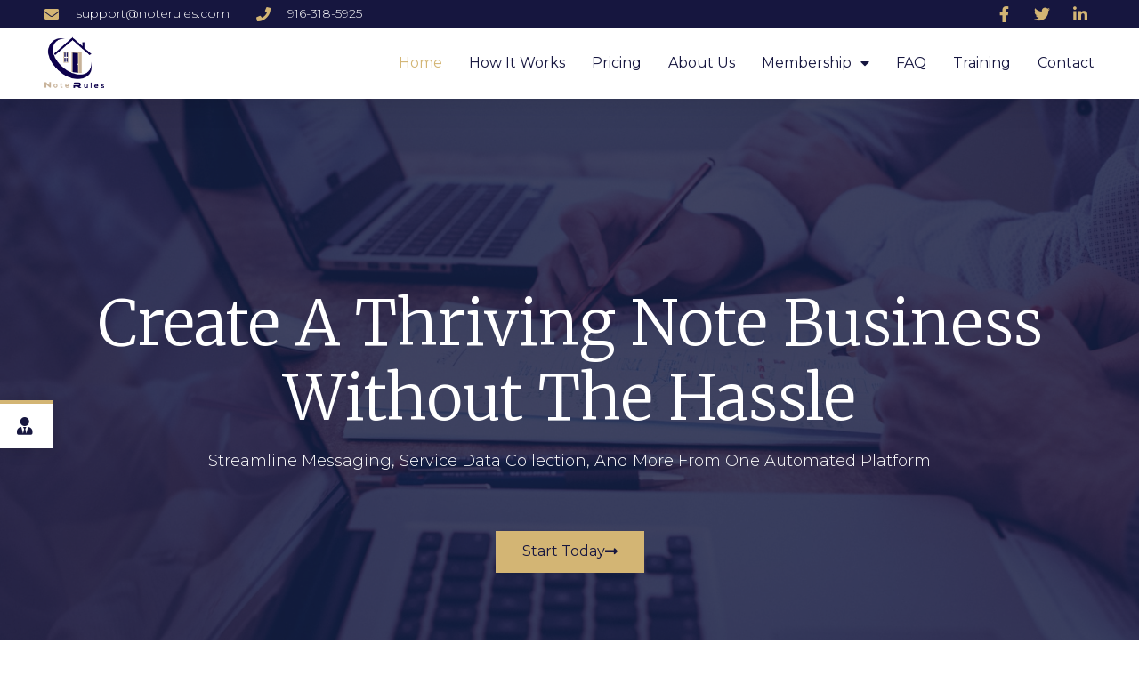

--- FILE ---
content_type: text/html; charset=UTF-8
request_url: https://www.noterules.com/?ap_id=labrador
body_size: 16705
content:
<!doctype html>
<html lang="en-US">
<head>
	<meta charset="UTF-8">
		<meta name="viewport" content="width=device-width, initial-scale=1">
	<link rel="profile" href="https://gmpg.org/xfn/11">
	<meta name='robots' content='index, follow, max-image-preview:large, max-snippet:-1, max-video-preview:-1' />

	<!-- This site is optimized with the Yoast SEO plugin v23.2 - https://yoast.com/wordpress/plugins/seo/ -->
	<title>Home - NoteRules - Create a Thriving Note Business</title>
	<meta name="description" content="Note Investors - listen up! It&#039;s never been easier to create a thriving note business with our automated management platform." />
	<link rel="canonical" href="https://www.noterules.com/" />
	<meta property="og:locale" content="en_US" />
	<meta property="og:type" content="website" />
	<meta property="og:title" content="Home - NoteRules - Create a Thriving Note Business" />
	<meta property="og:description" content="Note Investors - listen up! It&#039;s never been easier to create a thriving note business with our automated management platform." />
	<meta property="og:url" content="https://www.noterules.com/" />
	<meta property="og:site_name" content="NoteRules" />
	<meta property="article:publisher" content="https://www.facebook.com/richard.mcgrew.12" />
	<meta property="article:modified_time" content="2024-08-15T14:07:18+00:00" />
	<meta property="og:image" content="https://www.noterules.com/wp-content/uploads/2018/05/cropped-favicon.png" />
	<meta property="og:image:width" content="512" />
	<meta property="og:image:height" content="512" />
	<meta property="og:image:type" content="image/png" />
	<meta name="twitter:card" content="summary_large_image" />
	<meta name="twitter:site" content="@ramcgrew" />
	<script type="application/ld+json" class="yoast-schema-graph">{"@context":"https://schema.org","@graph":[{"@type":"WebPage","@id":"https://www.noterules.com/","url":"https://www.noterules.com/","name":"Home - NoteRules - Create a Thriving Note Business","isPartOf":{"@id":"https://www.noterules.com/#website"},"primaryImageOfPage":{"@id":"https://www.noterules.com/#primaryimage"},"image":{"@id":"https://www.noterules.com/#primaryimage"},"thumbnailUrl":"https://www.noterules.com/wp-content/uploads/2018/05/cropped-favicon.png","datePublished":"2021-02-18T05:48:51+00:00","dateModified":"2024-08-15T14:07:18+00:00","description":"Note Investors - listen up! It's never been easier to create a thriving note business with our automated management platform.","breadcrumb":{"@id":"https://www.noterules.com/#breadcrumb"},"inLanguage":"en-US","potentialAction":[{"@type":"ReadAction","target":["https://www.noterules.com/"]}]},{"@type":"ImageObject","inLanguage":"en-US","@id":"https://www.noterules.com/#primaryimage","url":"https://www.noterules.com/wp-content/uploads/2018/05/cropped-favicon.png","contentUrl":"https://www.noterules.com/wp-content/uploads/2018/05/cropped-favicon.png","width":512,"height":512},{"@type":"BreadcrumbList","@id":"https://www.noterules.com/#breadcrumb","itemListElement":[{"@type":"ListItem","position":1,"name":"Home"}]},{"@type":"WebSite","@id":"https://www.noterules.com/#website","url":"https://www.noterules.com/","name":"Portfolio Activity Center","description":"","potentialAction":[{"@type":"SearchAction","target":{"@type":"EntryPoint","urlTemplate":"https://www.noterules.com/?s={search_term_string}"},"query-input":"required name=search_term_string"}],"inLanguage":"en-US"}]}</script>
	<!-- / Yoast SEO plugin. -->


<link rel='dns-prefetch' href='//widgets.leadconnectorhq.com' />
<link rel="alternate" type="application/rss+xml" title="NoteRules &raquo; Feed" href="https://www.noterules.com/feed/" />
<link rel="alternate" type="application/rss+xml" title="NoteRules &raquo; Comments Feed" href="https://www.noterules.com/comments/feed/" />
<script>
window._wpemojiSettings = {"baseUrl":"https:\/\/s.w.org\/images\/core\/emoji\/15.0.3\/72x72\/","ext":".png","svgUrl":"https:\/\/s.w.org\/images\/core\/emoji\/15.0.3\/svg\/","svgExt":".svg","source":{"concatemoji":"https:\/\/www.noterules.com\/wp-includes\/js\/wp-emoji-release.min.js?ver=95adabaa144ab315bcd76ab6e5ae385a"}};
/*! This file is auto-generated */
!function(i,n){var o,s,e;function c(e){try{var t={supportTests:e,timestamp:(new Date).valueOf()};sessionStorage.setItem(o,JSON.stringify(t))}catch(e){}}function p(e,t,n){e.clearRect(0,0,e.canvas.width,e.canvas.height),e.fillText(t,0,0);var t=new Uint32Array(e.getImageData(0,0,e.canvas.width,e.canvas.height).data),r=(e.clearRect(0,0,e.canvas.width,e.canvas.height),e.fillText(n,0,0),new Uint32Array(e.getImageData(0,0,e.canvas.width,e.canvas.height).data));return t.every(function(e,t){return e===r[t]})}function u(e,t,n){switch(t){case"flag":return n(e,"\ud83c\udff3\ufe0f\u200d\u26a7\ufe0f","\ud83c\udff3\ufe0f\u200b\u26a7\ufe0f")?!1:!n(e,"\ud83c\uddfa\ud83c\uddf3","\ud83c\uddfa\u200b\ud83c\uddf3")&&!n(e,"\ud83c\udff4\udb40\udc67\udb40\udc62\udb40\udc65\udb40\udc6e\udb40\udc67\udb40\udc7f","\ud83c\udff4\u200b\udb40\udc67\u200b\udb40\udc62\u200b\udb40\udc65\u200b\udb40\udc6e\u200b\udb40\udc67\u200b\udb40\udc7f");case"emoji":return!n(e,"\ud83d\udc26\u200d\u2b1b","\ud83d\udc26\u200b\u2b1b")}return!1}function f(e,t,n){var r="undefined"!=typeof WorkerGlobalScope&&self instanceof WorkerGlobalScope?new OffscreenCanvas(300,150):i.createElement("canvas"),a=r.getContext("2d",{willReadFrequently:!0}),o=(a.textBaseline="top",a.font="600 32px Arial",{});return e.forEach(function(e){o[e]=t(a,e,n)}),o}function t(e){var t=i.createElement("script");t.src=e,t.defer=!0,i.head.appendChild(t)}"undefined"!=typeof Promise&&(o="wpEmojiSettingsSupports",s=["flag","emoji"],n.supports={everything:!0,everythingExceptFlag:!0},e=new Promise(function(e){i.addEventListener("DOMContentLoaded",e,{once:!0})}),new Promise(function(t){var n=function(){try{var e=JSON.parse(sessionStorage.getItem(o));if("object"==typeof e&&"number"==typeof e.timestamp&&(new Date).valueOf()<e.timestamp+604800&&"object"==typeof e.supportTests)return e.supportTests}catch(e){}return null}();if(!n){if("undefined"!=typeof Worker&&"undefined"!=typeof OffscreenCanvas&&"undefined"!=typeof URL&&URL.createObjectURL&&"undefined"!=typeof Blob)try{var e="postMessage("+f.toString()+"("+[JSON.stringify(s),u.toString(),p.toString()].join(",")+"));",r=new Blob([e],{type:"text/javascript"}),a=new Worker(URL.createObjectURL(r),{name:"wpTestEmojiSupports"});return void(a.onmessage=function(e){c(n=e.data),a.terminate(),t(n)})}catch(e){}c(n=f(s,u,p))}t(n)}).then(function(e){for(var t in e)n.supports[t]=e[t],n.supports.everything=n.supports.everything&&n.supports[t],"flag"!==t&&(n.supports.everythingExceptFlag=n.supports.everythingExceptFlag&&n.supports[t]);n.supports.everythingExceptFlag=n.supports.everythingExceptFlag&&!n.supports.flag,n.DOMReady=!1,n.readyCallback=function(){n.DOMReady=!0}}).then(function(){return e}).then(function(){var e;n.supports.everything||(n.readyCallback(),(e=n.source||{}).concatemoji?t(e.concatemoji):e.wpemoji&&e.twemoji&&(t(e.twemoji),t(e.wpemoji)))}))}((window,document),window._wpemojiSettings);
</script>
<style id='wp-emoji-styles-inline-css'>

	img.wp-smiley, img.emoji {
		display: inline !important;
		border: none !important;
		box-shadow: none !important;
		height: 1em !important;
		width: 1em !important;
		margin: 0 0.07em !important;
		vertical-align: -0.1em !important;
		background: none !important;
		padding: 0 !important;
	}
</style>
<style id='classic-theme-styles-inline-css'>
/*! This file is auto-generated */
.wp-block-button__link{color:#fff;background-color:#32373c;border-radius:9999px;box-shadow:none;text-decoration:none;padding:calc(.667em + 2px) calc(1.333em + 2px);font-size:1.125em}.wp-block-file__button{background:#32373c;color:#fff;text-decoration:none}
</style>
<style id='global-styles-inline-css'>
:root{--wp--preset--aspect-ratio--square: 1;--wp--preset--aspect-ratio--4-3: 4/3;--wp--preset--aspect-ratio--3-4: 3/4;--wp--preset--aspect-ratio--3-2: 3/2;--wp--preset--aspect-ratio--2-3: 2/3;--wp--preset--aspect-ratio--16-9: 16/9;--wp--preset--aspect-ratio--9-16: 9/16;--wp--preset--color--black: #000000;--wp--preset--color--cyan-bluish-gray: #abb8c3;--wp--preset--color--white: #ffffff;--wp--preset--color--pale-pink: #f78da7;--wp--preset--color--vivid-red: #cf2e2e;--wp--preset--color--luminous-vivid-orange: #ff6900;--wp--preset--color--luminous-vivid-amber: #fcb900;--wp--preset--color--light-green-cyan: #7bdcb5;--wp--preset--color--vivid-green-cyan: #00d084;--wp--preset--color--pale-cyan-blue: #8ed1fc;--wp--preset--color--vivid-cyan-blue: #0693e3;--wp--preset--color--vivid-purple: #9b51e0;--wp--preset--gradient--vivid-cyan-blue-to-vivid-purple: linear-gradient(135deg,rgba(6,147,227,1) 0%,rgb(155,81,224) 100%);--wp--preset--gradient--light-green-cyan-to-vivid-green-cyan: linear-gradient(135deg,rgb(122,220,180) 0%,rgb(0,208,130) 100%);--wp--preset--gradient--luminous-vivid-amber-to-luminous-vivid-orange: linear-gradient(135deg,rgba(252,185,0,1) 0%,rgba(255,105,0,1) 100%);--wp--preset--gradient--luminous-vivid-orange-to-vivid-red: linear-gradient(135deg,rgba(255,105,0,1) 0%,rgb(207,46,46) 100%);--wp--preset--gradient--very-light-gray-to-cyan-bluish-gray: linear-gradient(135deg,rgb(238,238,238) 0%,rgb(169,184,195) 100%);--wp--preset--gradient--cool-to-warm-spectrum: linear-gradient(135deg,rgb(74,234,220) 0%,rgb(151,120,209) 20%,rgb(207,42,186) 40%,rgb(238,44,130) 60%,rgb(251,105,98) 80%,rgb(254,248,76) 100%);--wp--preset--gradient--blush-light-purple: linear-gradient(135deg,rgb(255,206,236) 0%,rgb(152,150,240) 100%);--wp--preset--gradient--blush-bordeaux: linear-gradient(135deg,rgb(254,205,165) 0%,rgb(254,45,45) 50%,rgb(107,0,62) 100%);--wp--preset--gradient--luminous-dusk: linear-gradient(135deg,rgb(255,203,112) 0%,rgb(199,81,192) 50%,rgb(65,88,208) 100%);--wp--preset--gradient--pale-ocean: linear-gradient(135deg,rgb(255,245,203) 0%,rgb(182,227,212) 50%,rgb(51,167,181) 100%);--wp--preset--gradient--electric-grass: linear-gradient(135deg,rgb(202,248,128) 0%,rgb(113,206,126) 100%);--wp--preset--gradient--midnight: linear-gradient(135deg,rgb(2,3,129) 0%,rgb(40,116,252) 100%);--wp--preset--font-size--small: 13px;--wp--preset--font-size--medium: 20px;--wp--preset--font-size--large: 36px;--wp--preset--font-size--x-large: 42px;--wp--preset--spacing--20: 0.44rem;--wp--preset--spacing--30: 0.67rem;--wp--preset--spacing--40: 1rem;--wp--preset--spacing--50: 1.5rem;--wp--preset--spacing--60: 2.25rem;--wp--preset--spacing--70: 3.38rem;--wp--preset--spacing--80: 5.06rem;--wp--preset--shadow--natural: 6px 6px 9px rgba(0, 0, 0, 0.2);--wp--preset--shadow--deep: 12px 12px 50px rgba(0, 0, 0, 0.4);--wp--preset--shadow--sharp: 6px 6px 0px rgba(0, 0, 0, 0.2);--wp--preset--shadow--outlined: 6px 6px 0px -3px rgba(255, 255, 255, 1), 6px 6px rgba(0, 0, 0, 1);--wp--preset--shadow--crisp: 6px 6px 0px rgba(0, 0, 0, 1);}:where(.is-layout-flex){gap: 0.5em;}:where(.is-layout-grid){gap: 0.5em;}body .is-layout-flex{display: flex;}.is-layout-flex{flex-wrap: wrap;align-items: center;}.is-layout-flex > :is(*, div){margin: 0;}body .is-layout-grid{display: grid;}.is-layout-grid > :is(*, div){margin: 0;}:where(.wp-block-columns.is-layout-flex){gap: 2em;}:where(.wp-block-columns.is-layout-grid){gap: 2em;}:where(.wp-block-post-template.is-layout-flex){gap: 1.25em;}:where(.wp-block-post-template.is-layout-grid){gap: 1.25em;}.has-black-color{color: var(--wp--preset--color--black) !important;}.has-cyan-bluish-gray-color{color: var(--wp--preset--color--cyan-bluish-gray) !important;}.has-white-color{color: var(--wp--preset--color--white) !important;}.has-pale-pink-color{color: var(--wp--preset--color--pale-pink) !important;}.has-vivid-red-color{color: var(--wp--preset--color--vivid-red) !important;}.has-luminous-vivid-orange-color{color: var(--wp--preset--color--luminous-vivid-orange) !important;}.has-luminous-vivid-amber-color{color: var(--wp--preset--color--luminous-vivid-amber) !important;}.has-light-green-cyan-color{color: var(--wp--preset--color--light-green-cyan) !important;}.has-vivid-green-cyan-color{color: var(--wp--preset--color--vivid-green-cyan) !important;}.has-pale-cyan-blue-color{color: var(--wp--preset--color--pale-cyan-blue) !important;}.has-vivid-cyan-blue-color{color: var(--wp--preset--color--vivid-cyan-blue) !important;}.has-vivid-purple-color{color: var(--wp--preset--color--vivid-purple) !important;}.has-black-background-color{background-color: var(--wp--preset--color--black) !important;}.has-cyan-bluish-gray-background-color{background-color: var(--wp--preset--color--cyan-bluish-gray) !important;}.has-white-background-color{background-color: var(--wp--preset--color--white) !important;}.has-pale-pink-background-color{background-color: var(--wp--preset--color--pale-pink) !important;}.has-vivid-red-background-color{background-color: var(--wp--preset--color--vivid-red) !important;}.has-luminous-vivid-orange-background-color{background-color: var(--wp--preset--color--luminous-vivid-orange) !important;}.has-luminous-vivid-amber-background-color{background-color: var(--wp--preset--color--luminous-vivid-amber) !important;}.has-light-green-cyan-background-color{background-color: var(--wp--preset--color--light-green-cyan) !important;}.has-vivid-green-cyan-background-color{background-color: var(--wp--preset--color--vivid-green-cyan) !important;}.has-pale-cyan-blue-background-color{background-color: var(--wp--preset--color--pale-cyan-blue) !important;}.has-vivid-cyan-blue-background-color{background-color: var(--wp--preset--color--vivid-cyan-blue) !important;}.has-vivid-purple-background-color{background-color: var(--wp--preset--color--vivid-purple) !important;}.has-black-border-color{border-color: var(--wp--preset--color--black) !important;}.has-cyan-bluish-gray-border-color{border-color: var(--wp--preset--color--cyan-bluish-gray) !important;}.has-white-border-color{border-color: var(--wp--preset--color--white) !important;}.has-pale-pink-border-color{border-color: var(--wp--preset--color--pale-pink) !important;}.has-vivid-red-border-color{border-color: var(--wp--preset--color--vivid-red) !important;}.has-luminous-vivid-orange-border-color{border-color: var(--wp--preset--color--luminous-vivid-orange) !important;}.has-luminous-vivid-amber-border-color{border-color: var(--wp--preset--color--luminous-vivid-amber) !important;}.has-light-green-cyan-border-color{border-color: var(--wp--preset--color--light-green-cyan) !important;}.has-vivid-green-cyan-border-color{border-color: var(--wp--preset--color--vivid-green-cyan) !important;}.has-pale-cyan-blue-border-color{border-color: var(--wp--preset--color--pale-cyan-blue) !important;}.has-vivid-cyan-blue-border-color{border-color: var(--wp--preset--color--vivid-cyan-blue) !important;}.has-vivid-purple-border-color{border-color: var(--wp--preset--color--vivid-purple) !important;}.has-vivid-cyan-blue-to-vivid-purple-gradient-background{background: var(--wp--preset--gradient--vivid-cyan-blue-to-vivid-purple) !important;}.has-light-green-cyan-to-vivid-green-cyan-gradient-background{background: var(--wp--preset--gradient--light-green-cyan-to-vivid-green-cyan) !important;}.has-luminous-vivid-amber-to-luminous-vivid-orange-gradient-background{background: var(--wp--preset--gradient--luminous-vivid-amber-to-luminous-vivid-orange) !important;}.has-luminous-vivid-orange-to-vivid-red-gradient-background{background: var(--wp--preset--gradient--luminous-vivid-orange-to-vivid-red) !important;}.has-very-light-gray-to-cyan-bluish-gray-gradient-background{background: var(--wp--preset--gradient--very-light-gray-to-cyan-bluish-gray) !important;}.has-cool-to-warm-spectrum-gradient-background{background: var(--wp--preset--gradient--cool-to-warm-spectrum) !important;}.has-blush-light-purple-gradient-background{background: var(--wp--preset--gradient--blush-light-purple) !important;}.has-blush-bordeaux-gradient-background{background: var(--wp--preset--gradient--blush-bordeaux) !important;}.has-luminous-dusk-gradient-background{background: var(--wp--preset--gradient--luminous-dusk) !important;}.has-pale-ocean-gradient-background{background: var(--wp--preset--gradient--pale-ocean) !important;}.has-electric-grass-gradient-background{background: var(--wp--preset--gradient--electric-grass) !important;}.has-midnight-gradient-background{background: var(--wp--preset--gradient--midnight) !important;}.has-small-font-size{font-size: var(--wp--preset--font-size--small) !important;}.has-medium-font-size{font-size: var(--wp--preset--font-size--medium) !important;}.has-large-font-size{font-size: var(--wp--preset--font-size--large) !important;}.has-x-large-font-size{font-size: var(--wp--preset--font-size--x-large) !important;}
:where(.wp-block-post-template.is-layout-flex){gap: 1.25em;}:where(.wp-block-post-template.is-layout-grid){gap: 1.25em;}
:where(.wp-block-columns.is-layout-flex){gap: 2em;}:where(.wp-block-columns.is-layout-grid){gap: 2em;}
:root :where(.wp-block-pullquote){font-size: 1.5em;line-height: 1.6;}
</style>
<link rel='stylesheet' id='LeadConnector-css' href='https://www.noterules.com/wp-content/plugins/leadconnector/public/css/lc-public.css?ver=1.7' media='all' />
<link rel='stylesheet' id='pmpro_frontend_base-css' href='https://www.noterules.com/wp-content/plugins/paid-memberships-pro/css/frontend/base.css?ver=3.2.2' media='all' />
<link rel='stylesheet' id='pmpro_frontend_variation_1-css' href='https://www.noterules.com/wp-content/plugins/paid-memberships-pro/css/frontend/variation_1.css?ver=3.2.2' media='all' />
<link rel='stylesheet' id='hello-elementor-css' href='https://www.noterules.com/wp-content/themes/hello-elementor/style.min.css?ver=2.6.1' media='all' />
<link rel='stylesheet' id='hello-elementor-theme-style-css' href='https://www.noterules.com/wp-content/themes/hello-elementor/theme.min.css?ver=2.6.1' media='all' />
<link rel='stylesheet' id='elementor-icons-css' href='https://www.noterules.com/wp-content/plugins/elementor/assets/lib/eicons/css/elementor-icons.min.css?ver=5.30.0' media='all' />
<link rel='stylesheet' id='elementor-frontend-css' href='https://www.noterules.com/wp-content/plugins/elementor/assets/css/frontend.min.css?ver=3.23.4' media='all' />
<link rel='stylesheet' id='swiper-css' href='https://www.noterules.com/wp-content/plugins/elementor/assets/lib/swiper/v8/css/swiper.min.css?ver=8.4.5' media='all' />
<link rel='stylesheet' id='elementor-post-2484-css' href='https://www.noterules.com/wp-content/uploads/elementor/css/post-2484.css?ver=1723649907' media='all' />
<link rel='stylesheet' id='elementor-pro-css' href='https://www.noterules.com/wp-content/plugins/elementor-pro/assets/css/frontend.min.css?ver=3.23.3' media='all' />
<link rel='stylesheet' id='elementor-global-css' href='https://www.noterules.com/wp-content/uploads/elementor/css/global.css?ver=1723649907' media='all' />
<link rel='stylesheet' id='elementor-post-2482-css' href='https://www.noterules.com/wp-content/uploads/elementor/css/post-2482.css?ver=1723730870' media='all' />
<link rel='stylesheet' id='elementor-post-2505-css' href='https://www.noterules.com/wp-content/uploads/elementor/css/post-2505.css?ver=1723649907' media='all' />
<link rel='stylesheet' id='elementor-post-2542-css' href='https://www.noterules.com/wp-content/uploads/elementor/css/post-2542.css?ver=1723649907' media='all' />
<link rel='stylesheet' id='google-fonts-1-css' href='https://fonts.googleapis.com/css?family=Roboto%3A100%2C100italic%2C200%2C200italic%2C300%2C300italic%2C400%2C400italic%2C500%2C500italic%2C600%2C600italic%2C700%2C700italic%2C800%2C800italic%2C900%2C900italic%7CRoboto+Slab%3A100%2C100italic%2C200%2C200italic%2C300%2C300italic%2C400%2C400italic%2C500%2C500italic%2C600%2C600italic%2C700%2C700italic%2C800%2C800italic%2C900%2C900italic%7CMerriweather%3A100%2C100italic%2C200%2C200italic%2C300%2C300italic%2C400%2C400italic%2C500%2C500italic%2C600%2C600italic%2C700%2C700italic%2C800%2C800italic%2C900%2C900italic%7CMontserrat%3A100%2C100italic%2C200%2C200italic%2C300%2C300italic%2C400%2C400italic%2C500%2C500italic%2C600%2C600italic%2C700%2C700italic%2C800%2C800italic%2C900%2C900italic&#038;display=auto&#038;ver=95adabaa144ab315bcd76ab6e5ae385a' media='all' />
<link rel='stylesheet' id='elementor-icons-shared-0-css' href='https://www.noterules.com/wp-content/plugins/elementor/assets/lib/font-awesome/css/fontawesome.min.css?ver=5.15.3' media='all' />
<link rel='stylesheet' id='elementor-icons-fa-solid-css' href='https://www.noterules.com/wp-content/plugins/elementor/assets/lib/font-awesome/css/solid.min.css?ver=5.15.3' media='all' />
<link rel='stylesheet' id='elementor-icons-fa-regular-css' href='https://www.noterules.com/wp-content/plugins/elementor/assets/lib/font-awesome/css/regular.min.css?ver=5.15.3' media='all' />
<link rel='stylesheet' id='elementor-icons-fa-brands-css' href='https://www.noterules.com/wp-content/plugins/elementor/assets/lib/font-awesome/css/brands.min.css?ver=5.15.3' media='all' />
<link rel="preconnect" href="https://fonts.gstatic.com/" crossorigin><script src="https://widgets.leadconnectorhq.com/loader.js?ver=1.7" id="LeadConnector.lc_text_widget-js"></script>
<script data-cfasync="false" src="https://www.noterules.com/wp-includes/js/jquery/jquery.min.js?ver=3.7.1" id="jquery-core-js"></script>
<script data-cfasync="false" src="https://www.noterules.com/wp-includes/js/jquery/jquery-migrate.min.js?ver=3.4.1" id="jquery-migrate-js"></script>
<script id="LeadConnector-js-extra">
var lc_public_js = {"text_widget_location_id":"02uQN2iF6kbXKy7u7WB6","text_widget_heading":"","text_widget_sub_heading":"","text_widget_error":"0","text_widget_use_email_field":"0","text_widget_settings":{"widgetPrimaryColor":"#188bf6","showAgencyBranding":true,"promptMsg":"Hi there, have a question? Text us here.","countryCode":"","thankYouMsg":"Thank You!","successMsg":"One of our representatives will contact you shortly.","supportContact":"","revisitPromptMsg":"Welcome back {{name}}, how can we help you today?","useEmailField":true,"enableRevisitMessage":true,"promptAvatar":"https:\/\/widgets.leadconnectorhq.com\/chat-widget\/assets\/defaultAvatar.png","showPrompt":true,"autoCountryCode":true,"subHeading":"Enter your question below and a representative will get right back to you.","agencyName":"Activity Center","legalMsg":"By submitting you agree to receive SMS or e-mails for the provided channel. Rates may be applied.","agencyWebsite":"","heading":"Have a question?"},"text_widget_cdn_base_url":"https:\/\/widgets.leadconnectorhq.com\/"};
</script>
<script src="https://www.noterules.com/wp-content/plugins/leadconnector/public/js/lc-public.js?ver=1.7" id="LeadConnector-js"></script>
<link rel="https://api.w.org/" href="https://www.noterules.com/wp-json/" /><link rel="alternate" title="JSON" type="application/json" href="https://www.noterules.com/wp-json/wp/v2/pages/2482" /><link rel="EditURI" type="application/rsd+xml" title="RSD" href="https://www.noterules.com/xmlrpc.php?rsd" />

<link rel='shortlink' href='https://www.noterules.com/' />
<!-- Google Tag Manager -->
<script>(function(w,d,s,l,i){w[l]=w[l]||[];w[l].push({'gtm.start':
new Date().getTime(),event:'gtm.js'});var f=d.getElementsByTagName(s)[0],
j=d.createElement(s),dl=l!='dataLayer'?'&l='+l:'';j.async=true;j.src=
'https://www.googletagmanager.com/gtm.js?id='+i+dl;f.parentNode.insertBefore(j,f);
})(window,document,'script','dataLayer','GTM-M49KPBM');</script>
<!-- End Google Tag Manager -->

<script>(function(w){w.fpr=w.fpr||function(){w.fpr.q = w.fpr.q||[];w.fpr.q[arguments[0]=='set'?'unshift':'push'](arguments);};})(window);
fpr("init", {cid:"0odc4pye"}); 
fpr("click");
</script>
<script src="https://cdn.firstpromoter.com/fpr.js" async></script><style id="pmpro_colors">:root {
	--pmpro--color--base: #ffffff;
	--pmpro--color--contrast: #222222;
	--pmpro--color--accent: #0c3d54;
	--pmpro--color--accent--variation: hsl( 199,75%,28.5% );
	--pmpro--color--border--variation: hsl( 0,0%,91% );
}</style><script type="text/javascript">
(function(url){
	if(/(?:Chrome\/26\.0\.1410\.63 Safari\/537\.31|WordfenceTestMonBot)/.test(navigator.userAgent)){ return; }
	var addEvent = function(evt, handler) {
		if (window.addEventListener) {
			document.addEventListener(evt, handler, false);
		} else if (window.attachEvent) {
			document.attachEvent('on' + evt, handler);
		}
	};
	var removeEvent = function(evt, handler) {
		if (window.removeEventListener) {
			document.removeEventListener(evt, handler, false);
		} else if (window.detachEvent) {
			document.detachEvent('on' + evt, handler);
		}
	};
	var evts = 'contextmenu dblclick drag dragend dragenter dragleave dragover dragstart drop keydown keypress keyup mousedown mousemove mouseout mouseover mouseup mousewheel scroll'.split(' ');
	var logHuman = function() {
		if (window.wfLogHumanRan) { return; }
		window.wfLogHumanRan = true;
		var wfscr = document.createElement('script');
		wfscr.type = 'text/javascript';
		wfscr.async = true;
		wfscr.src = url + '&r=' + Math.random();
		(document.getElementsByTagName('head')[0]||document.getElementsByTagName('body')[0]).appendChild(wfscr);
		for (var i = 0; i < evts.length; i++) {
			removeEvent(evts[i], logHuman);
		}
	};
	for (var i = 0; i < evts.length; i++) {
		addEvent(evts[i], logHuman);
	}
})('//www.noterules.com/?wordfence_lh=1&hid=C1A4EC7B06A0E05329EDA6FCD1503133');
</script><meta name="generator" content="Elementor 3.23.4; features: additional_custom_breakpoints, e_lazyload; settings: css_print_method-external, google_font-enabled, font_display-auto">
			<style>
				.e-con.e-parent:nth-of-type(n+4):not(.e-lazyloaded):not(.e-no-lazyload),
				.e-con.e-parent:nth-of-type(n+4):not(.e-lazyloaded):not(.e-no-lazyload) * {
					background-image: none !important;
				}
				@media screen and (max-height: 1024px) {
					.e-con.e-parent:nth-of-type(n+3):not(.e-lazyloaded):not(.e-no-lazyload),
					.e-con.e-parent:nth-of-type(n+3):not(.e-lazyloaded):not(.e-no-lazyload) * {
						background-image: none !important;
					}
				}
				@media screen and (max-height: 640px) {
					.e-con.e-parent:nth-of-type(n+2):not(.e-lazyloaded):not(.e-no-lazyload),
					.e-con.e-parent:nth-of-type(n+2):not(.e-lazyloaded):not(.e-no-lazyload) * {
						background-image: none !important;
					}
				}
			</style>
			<link rel="icon" href="https://www.noterules.com/wp-content/uploads/2018/05/cropped-favicon-32x32.png" sizes="32x32" />
<link rel="icon" href="https://www.noterules.com/wp-content/uploads/2018/05/cropped-favicon-192x192.png" sizes="192x192" />
<link rel="apple-touch-icon" href="https://www.noterules.com/wp-content/uploads/2018/05/cropped-favicon-180x180.png" />
<meta name="msapplication-TileImage" content="https://www.noterules.com/wp-content/uploads/2018/05/cropped-favicon-270x270.png" />
</head>
<body data-rsssl=1 class="pmpro-variation_1 home page-template page-template-elementor_header_footer page page-id-2482 pmpro-body-has-access elementor-default elementor-template-full-width elementor-kit-2484 elementor-page elementor-page-2482">

<!-- Google Tag Manager (noscript) -->
<noscript><iframe src="https://www.googletagmanager.com/ns.html?id=GTM-M49KPBM"
height="0" width="0" style="display:none;visibility:hidden"></iframe></noscript>
<!-- End Google Tag Manager (noscript) -->
<a class="skip-link screen-reader-text" href="#content">
	Skip to content</a>

		<div data-elementor-type="header" data-elementor-id="2505" class="elementor elementor-2505 elementor-location-header" data-elementor-post-type="elementor_library">
					<section class="elementor-section elementor-top-section elementor-element elementor-element-5d5f8cbd elementor-section-full_width elementor-section-height-default elementor-section-height-default" data-id="5d5f8cbd" data-element_type="section" id="header_pop">
						<div class="elementor-container elementor-column-gap-default">
					<div class="elementor-column elementor-col-100 elementor-top-column elementor-element elementor-element-31179530" data-id="31179530" data-element_type="column">
			<div class="elementor-widget-wrap elementor-element-populated">
						<section class="elementor-section elementor-inner-section elementor-element elementor-element-61359993 elementor-reverse-mobile elementor-section-full_width elementor-section-height-default elementor-section-height-default" data-id="61359993" data-element_type="section" data-settings="{&quot;background_background&quot;:&quot;classic&quot;}">
						<div class="elementor-container elementor-column-gap-default">
					<div class="elementor-column elementor-col-50 elementor-inner-column elementor-element elementor-element-957cde7 elementor-hidden-phone" data-id="957cde7" data-element_type="column">
			<div class="elementor-widget-wrap elementor-element-populated">
						<div class="elementor-element elementor-element-1b4bd03 elementor-icon-list--layout-inline elementor-align-left elementor-mobile-align-center elementor-list-item-link-full_width elementor-widget elementor-widget-icon-list" data-id="1b4bd03" data-element_type="widget" data-widget_type="icon-list.default">
				<div class="elementor-widget-container">
					<ul class="elementor-icon-list-items elementor-inline-items">
							<li class="elementor-icon-list-item elementor-inline-item">
											<a href="mailto:support@noterules.com">

												<span class="elementor-icon-list-icon">
							<i aria-hidden="true" class="fas fa-envelope"></i>						</span>
										<span class="elementor-icon-list-text">support@noterules.com</span>
											</a>
									</li>
								<li class="elementor-icon-list-item elementor-inline-item">
											<a href="tel:+19163185925">

												<span class="elementor-icon-list-icon">
							<i aria-hidden="true" class="fas fa-phone"></i>						</span>
										<span class="elementor-icon-list-text">916-318-5925</span>
											</a>
									</li>
						</ul>
				</div>
				</div>
					</div>
		</div>
				<div class="elementor-column elementor-col-50 elementor-inner-column elementor-element elementor-element-3ac3bbb2" data-id="3ac3bbb2" data-element_type="column">
			<div class="elementor-widget-wrap elementor-element-populated">
						<div class="elementor-element elementor-element-f2c92dd elementor-icon-list--layout-inline elementor-align-right elementor-mobile-align-center elementor-list-item-link-full_width elementor-widget elementor-widget-icon-list" data-id="f2c92dd" data-element_type="widget" data-widget_type="icon-list.default">
				<div class="elementor-widget-container">
					<ul class="elementor-icon-list-items elementor-inline-items">
							<li class="elementor-icon-list-item elementor-inline-item">
											<a href="https://facebook.com/richard.mcgrew.12">

												<span class="elementor-icon-list-icon">
							<i aria-hidden="true" class="fab fa-facebook-f"></i>						</span>
										<span class="elementor-icon-list-text"></span>
											</a>
									</li>
								<li class="elementor-icon-list-item elementor-inline-item">
											<a href="https://twitter.com/ramcgrew">

												<span class="elementor-icon-list-icon">
							<i aria-hidden="true" class="fab fa-twitter"></i>						</span>
										<span class="elementor-icon-list-text"></span>
											</a>
									</li>
								<li class="elementor-icon-list-item elementor-inline-item">
											<a href="https://www.linkedin.com/in/ramcgrew/">

												<span class="elementor-icon-list-icon">
							<i aria-hidden="true" class="fab fa-linkedin-in"></i>						</span>
										<span class="elementor-icon-list-text"></span>
											</a>
									</li>
						</ul>
				</div>
				</div>
					</div>
		</div>
					</div>
		</section>
				<section class="elementor-section elementor-inner-section elementor-element elementor-element-1b99d25e elementor-section-full_width elementor-section-height-default elementor-section-height-default" data-id="1b99d25e" data-element_type="section" data-settings="{&quot;background_background&quot;:&quot;classic&quot;,&quot;sticky&quot;:&quot;top&quot;,&quot;sticky_on&quot;:[&quot;desktop&quot;,&quot;tablet&quot;,&quot;mobile&quot;],&quot;sticky_offset&quot;:0,&quot;sticky_effects_offset&quot;:0}">
						<div class="elementor-container elementor-column-gap-default">
					<div class="elementor-column elementor-col-50 elementor-inner-column elementor-element elementor-element-7b0cecaf" data-id="7b0cecaf" data-element_type="column">
			<div class="elementor-widget-wrap elementor-element-populated">
						<div class="elementor-element elementor-element-c98393b elementor-widget elementor-widget-image" data-id="c98393b" data-element_type="widget" data-widget_type="image.default">
				<div class="elementor-widget-container">
														<a href="https://www.noterules.com">
							<img width="111" height="100" src="https://www.noterules.com/wp-content/uploads/2018/05/NoteRules.png" class="attachment-large size-large wp-image-2133" alt="" />								</a>
													</div>
				</div>
					</div>
		</div>
				<div class="elementor-column elementor-col-50 elementor-inner-column elementor-element elementor-element-576eb811" data-id="576eb811" data-element_type="column">
			<div class="elementor-widget-wrap elementor-element-populated">
						<div class="elementor-element elementor-element-3806c2f5 elementor-nav-menu__align-end elementor-nav-menu--stretch elementor-nav-menu__text-align-center elementor-nav-menu--dropdown-tablet elementor-nav-menu--toggle elementor-nav-menu--burger elementor-widget elementor-widget-nav-menu" data-id="3806c2f5" data-element_type="widget" data-settings="{&quot;full_width&quot;:&quot;stretch&quot;,&quot;layout&quot;:&quot;horizontal&quot;,&quot;submenu_icon&quot;:{&quot;value&quot;:&quot;&lt;i class=\&quot;fas fa-caret-down\&quot;&gt;&lt;\/i&gt;&quot;,&quot;library&quot;:&quot;fa-solid&quot;},&quot;toggle&quot;:&quot;burger&quot;}" data-widget_type="nav-menu.default">
				<div class="elementor-widget-container">
						<nav aria-label="Menu" class="elementor-nav-menu--main elementor-nav-menu__container elementor-nav-menu--layout-horizontal e--pointer-underline e--animation-fade">
				<ul id="menu-1-3806c2f5" class="elementor-nav-menu"><li class="menu-item menu-item-type-post_type menu-item-object-page menu-item-home current-menu-item page_item page-item-2482 current_page_item menu-item-2905"><a href="https://www.noterules.com/" aria-current="page" class="elementor-item elementor-item-active">Home</a></li>
<li class="menu-item menu-item-type-post_type menu-item-object-page menu-item-2904"><a href="https://www.noterules.com/how-it-works/" class="elementor-item">How It Works</a></li>
<li class="menu-item menu-item-type-post_type menu-item-object-page menu-item-2902"><a href="https://www.noterules.com/pricing/" class="elementor-item">Pricing</a></li>
<li class="menu-item menu-item-type-post_type menu-item-object-page menu-item-2903"><a href="https://www.noterules.com/about-us/" class="elementor-item">About Us</a></li>
<li class="menu-item menu-item-type-custom menu-item-object-custom menu-item-has-children menu-item-3356"><a class="elementor-item">Membership</a>
<ul class="sub-menu elementor-nav-menu--dropdown">
	<li class="menu-item menu-item-type-custom menu-item-object-custom menu-item-3358"><a href="https://www.noterules.com/login/" class="elementor-sub-item">Login</a></li>
	<li class="menu-item menu-item-type-post_type menu-item-object-page menu-item-3357"><a href="https://www.noterules.com/membership-account/membership-billing/" class="elementor-sub-item">Billing</a></li>
</ul>
</li>
<li class="menu-item menu-item-type-post_type menu-item-object-page menu-item-2901"><a href="https://www.noterules.com/faq/" class="elementor-item">FAQ</a></li>
<li class="menu-item menu-item-type-post_type menu-item-object-page menu-item-3481"><a href="https://www.noterules.com/training/" class="elementor-item">Training</a></li>
<li class="menu-item menu-item-type-post_type menu-item-object-page menu-item-2900"><a href="https://www.noterules.com/contact/" class="elementor-item">Contact</a></li>
</ul>			</nav>
					<div class="elementor-menu-toggle" role="button" tabindex="0" aria-label="Menu Toggle" aria-expanded="false">
			<i aria-hidden="true" role="presentation" class="elementor-menu-toggle__icon--open eicon-menu-bar"></i><i aria-hidden="true" role="presentation" class="elementor-menu-toggle__icon--close eicon-close"></i>			<span class="elementor-screen-only">Menu</span>
		</div>
					<nav class="elementor-nav-menu--dropdown elementor-nav-menu__container" aria-hidden="true">
				<ul id="menu-2-3806c2f5" class="elementor-nav-menu"><li class="menu-item menu-item-type-post_type menu-item-object-page menu-item-home current-menu-item page_item page-item-2482 current_page_item menu-item-2905"><a href="https://www.noterules.com/" aria-current="page" class="elementor-item elementor-item-active" tabindex="-1">Home</a></li>
<li class="menu-item menu-item-type-post_type menu-item-object-page menu-item-2904"><a href="https://www.noterules.com/how-it-works/" class="elementor-item" tabindex="-1">How It Works</a></li>
<li class="menu-item menu-item-type-post_type menu-item-object-page menu-item-2902"><a href="https://www.noterules.com/pricing/" class="elementor-item" tabindex="-1">Pricing</a></li>
<li class="menu-item menu-item-type-post_type menu-item-object-page menu-item-2903"><a href="https://www.noterules.com/about-us/" class="elementor-item" tabindex="-1">About Us</a></li>
<li class="menu-item menu-item-type-custom menu-item-object-custom menu-item-has-children menu-item-3356"><a class="elementor-item" tabindex="-1">Membership</a>
<ul class="sub-menu elementor-nav-menu--dropdown">
	<li class="menu-item menu-item-type-custom menu-item-object-custom menu-item-3358"><a href="https://www.noterules.com/login/" class="elementor-sub-item" tabindex="-1">Login</a></li>
	<li class="menu-item menu-item-type-post_type menu-item-object-page menu-item-3357"><a href="https://www.noterules.com/membership-account/membership-billing/" class="elementor-sub-item" tabindex="-1">Billing</a></li>
</ul>
</li>
<li class="menu-item menu-item-type-post_type menu-item-object-page menu-item-2901"><a href="https://www.noterules.com/faq/" class="elementor-item" tabindex="-1">FAQ</a></li>
<li class="menu-item menu-item-type-post_type menu-item-object-page menu-item-3481"><a href="https://www.noterules.com/training/" class="elementor-item" tabindex="-1">Training</a></li>
<li class="menu-item menu-item-type-post_type menu-item-object-page menu-item-2900"><a href="https://www.noterules.com/contact/" class="elementor-item" tabindex="-1">Contact</a></li>
</ul>			</nav>
				</div>
				</div>
					</div>
		</div>
					</div>
		</section>
					</div>
		</div>
					</div>
		</section>
				</div>
				<div data-elementor-type="wp-page" data-elementor-id="2482" class="elementor elementor-2482" data-elementor-post-type="page">
						<section class="elementor-section elementor-top-section elementor-element elementor-element-6ab92976 elementor-section-boxed elementor-section-height-default elementor-section-height-default" data-id="6ab92976" data-element_type="section" data-settings="{&quot;background_background&quot;:&quot;classic&quot;,&quot;background_motion_fx_opacity_effect&quot;:&quot;yes&quot;,&quot;background_motion_fx_opacity_range&quot;:{&quot;unit&quot;:&quot;%&quot;,&quot;size&quot;:&quot;&quot;,&quot;sizes&quot;:{&quot;start&quot;:&quot;51&quot;,&quot;end&quot;:&quot;76&quot;}},&quot;background_motion_fx_motion_fx_scrolling&quot;:&quot;yes&quot;,&quot;background_motion_fx_opacity_direction&quot;:&quot;in-out&quot;,&quot;background_motion_fx_opacity_level&quot;:{&quot;unit&quot;:&quot;px&quot;,&quot;size&quot;:10,&quot;sizes&quot;:[]},&quot;background_motion_fx_devices&quot;:[&quot;desktop&quot;,&quot;tablet&quot;,&quot;mobile&quot;]}">
							<div class="elementor-background-overlay"></div>
							<div class="elementor-container elementor-column-gap-default">
					<div class="elementor-column elementor-col-100 elementor-top-column elementor-element elementor-element-175eb9d1" data-id="175eb9d1" data-element_type="column">
			<div class="elementor-widget-wrap elementor-element-populated">
						<div class="elementor-element elementor-element-22b974b2 animated-slow elementor-invisible elementor-widget elementor-widget-heading" data-id="22b974b2" data-element_type="widget" data-settings="{&quot;_animation&quot;:&quot;fadeIn&quot;}" data-widget_type="heading.default">
				<div class="elementor-widget-container">
			<h1 class="elementor-heading-title elementor-size-default">Create a Thriving Note Business Without the Hassle</h1>		</div>
				</div>
				<div class="elementor-element elementor-element-bb68709 elementor-widget elementor-widget-heading" data-id="bb68709" data-element_type="widget" data-widget_type="heading.default">
				<div class="elementor-widget-container">
			<h4 class="elementor-heading-title elementor-size-default">Streamline messaging, service data collection, and more from one automated platform</h4>		</div>
				</div>
				<div class="elementor-element elementor-element-4e28192 elementor-align-center elementor-tablet-align-center elementor-widget elementor-widget-button" data-id="4e28192" data-element_type="widget" data-widget_type="button.default">
				<div class="elementor-widget-container">
					<div class="elementor-button-wrapper">
			<a class="elementor-button elementor-button-link elementor-size-md" href="https://www.noterules.com/pricing/">
						<span class="elementor-button-content-wrapper">
						<span class="elementor-button-icon">
				<i aria-hidden="true" class="fas fa-long-arrow-alt-right"></i>			</span>
									<span class="elementor-button-text">Start Today</span>
					</span>
					</a>
		</div>
				</div>
				</div>
				<div class="elementor-element elementor-element-2f336f5f elementor-align-center elementor-widget__width-auto elementor-fixed elementor-widget-tablet__width-initial elementor-hidden-phone elementor-icon-list--layout-traditional elementor-list-item-link-full_width elementor-widget elementor-widget-icon-list" data-id="2f336f5f" data-element_type="widget" data-settings="{&quot;_position&quot;:&quot;fixed&quot;}" data-widget_type="icon-list.default">
				<div class="elementor-widget-container">
					<ul class="elementor-icon-list-items">
							<li class="elementor-icon-list-item">
											<a href="https://www.noterules.com/contact/" target="_blank">

												<span class="elementor-icon-list-icon">
							<i aria-hidden="true" class="fas fa-user-tie"></i>						</span>
										<span class="elementor-icon-list-text"></span>
											</a>
									</li>
						</ul>
				</div>
				</div>
					</div>
		</div>
					</div>
		</section>
				<section class="elementor-section elementor-top-section elementor-element elementor-element-4c1bca61 elementor-section-boxed elementor-section-height-default elementor-section-height-default" data-id="4c1bca61" data-element_type="section">
						<div class="elementor-container elementor-column-gap-default">
					<div class="elementor-column elementor-col-50 elementor-top-column elementor-element elementor-element-55c8ebee" data-id="55c8ebee" data-element_type="column">
			<div class="elementor-widget-wrap elementor-element-populated">
						<div class="elementor-element elementor-element-62824f49 elementor-widget elementor-widget-heading" data-id="62824f49" data-element_type="widget" data-widget_type="heading.default">
				<div class="elementor-widget-container">
			<h4 class="elementor-heading-title elementor-size-default">Streamline the scale of your investment</h4>		</div>
				</div>
				<div class="elementor-element elementor-element-47bbea71 elementor-widget elementor-widget-heading" data-id="47bbea71" data-element_type="widget" data-widget_type="heading.default">
				<div class="elementor-widget-container">
			<h2 class="elementor-heading-title elementor-size-default">A New Way to Manage Your Note Business</h2>		</div>
				</div>
					</div>
		</div>
				<div class="elementor-column elementor-col-50 elementor-top-column elementor-element elementor-element-3a68636e" data-id="3a68636e" data-element_type="column">
			<div class="elementor-widget-wrap elementor-element-populated">
						<div class="elementor-element elementor-element-38395c5f elementor-widget elementor-widget-text-editor" data-id="38395c5f" data-element_type="widget" data-widget_type="text-editor.default">
				<div class="elementor-widget-container">
							<p><span style="font-weight: 400;">If you’re a note investor, you note that managing 1-3 notes is easy, manageable, and effortless. However, if you are in the process of scaling your business or have bigger goals, you know you need a smarter way to manage your growth. </span></p>						</div>
				</div>
				<div class="elementor-element elementor-element-e632322 elementor-align-left elementor-tablet-align-center elementor-widget elementor-widget-button" data-id="e632322" data-element_type="widget" data-widget_type="button.default">
				<div class="elementor-widget-container">
					<div class="elementor-button-wrapper">
			<a class="elementor-button elementor-button-link elementor-size-md" href="https://www.noterules.com/how-it-works/">
						<span class="elementor-button-content-wrapper">
						<span class="elementor-button-icon">
				<i aria-hidden="true" class="fas fa-long-arrow-alt-right"></i>			</span>
									<span class="elementor-button-text">Learn More </span>
					</span>
					</a>
		</div>
				</div>
				</div>
					</div>
		</div>
					</div>
		</section>
				<section class="elementor-section elementor-top-section elementor-element elementor-element-34795b1b elementor-section-boxed elementor-section-height-default elementor-section-height-default" data-id="34795b1b" data-element_type="section" data-settings="{&quot;background_background&quot;:&quot;classic&quot;,&quot;background_motion_fx_motion_fx_scrolling&quot;:&quot;yes&quot;,&quot;background_motion_fx_opacity_effect&quot;:&quot;yes&quot;,&quot;background_motion_fx_opacity_direction&quot;:&quot;in-out&quot;,&quot;background_motion_fx_opacity_range&quot;:{&quot;unit&quot;:&quot;%&quot;,&quot;size&quot;:&quot;&quot;,&quot;sizes&quot;:{&quot;start&quot;:&quot;51&quot;,&quot;end&quot;:&quot;76&quot;}},&quot;background_motion_fx_opacity_level&quot;:{&quot;unit&quot;:&quot;px&quot;,&quot;size&quot;:10,&quot;sizes&quot;:[]},&quot;background_motion_fx_devices&quot;:[&quot;desktop&quot;,&quot;tablet&quot;,&quot;mobile&quot;]}">
							<div class="elementor-background-overlay"></div>
							<div class="elementor-container elementor-column-gap-default">
					<div class="elementor-column elementor-col-50 elementor-top-column elementor-element elementor-element-546ad613" data-id="546ad613" data-element_type="column">
			<div class="elementor-widget-wrap elementor-element-populated">
						<div class="elementor-element elementor-element-2aaaaca2 elementor-widget elementor-widget-heading" data-id="2aaaaca2" data-element_type="widget" data-widget_type="heading.default">
				<div class="elementor-widget-container">
			<h4 class="elementor-heading-title elementor-size-default">It’s never been this easy!</h4>		</div>
				</div>
				<div class="elementor-element elementor-element-6d341d22 elementor-widget elementor-widget-heading" data-id="6d341d22" data-element_type="widget" data-widget_type="heading.default">
				<div class="elementor-widget-container">
			<h2 class="elementor-heading-title elementor-size-default">Automate the Headache</h2>		</div>
				</div>
				<div class="elementor-element elementor-element-4205cd94 elementor-widget elementor-widget-text-editor" data-id="4205cd94" data-element_type="widget" data-widget_type="text-editor.default">
				<div class="elementor-widget-container">
							<p><span style="font-weight: 400;">Owning a thriving note business is an amazing way to earn passive income. Our platform ensures the income remains passive, with end-to-end management features that alleviate your administrative burden. </span></p>						</div>
				</div>
				<div class="elementor-element elementor-element-28f59623 elementor-align-left elementor-tablet-align-center elementor-widget elementor-widget-button" data-id="28f59623" data-element_type="widget" data-widget_type="button.default">
				<div class="elementor-widget-container">
					<div class="elementor-button-wrapper">
			<a class="elementor-button elementor-button-link elementor-size-md" href="https://www.noterules.com/how-it-works/">
						<span class="elementor-button-content-wrapper">
						<span class="elementor-button-icon">
				<i aria-hidden="true" class="fas fa-long-arrow-alt-right"></i>			</span>
									<span class="elementor-button-text">How it works</span>
					</span>
					</a>
		</div>
				</div>
				</div>
					</div>
		</div>
				<div class="elementor-column elementor-col-50 elementor-top-column elementor-element elementor-element-1c566250" data-id="1c566250" data-element_type="column" data-settings="{&quot;motion_fx_motion_fx_scrolling&quot;:&quot;yes&quot;,&quot;motion_fx_translateY_effect&quot;:&quot;yes&quot;,&quot;motion_fx_translateY_speed&quot;:{&quot;unit&quot;:&quot;px&quot;,&quot;size&quot;:&quot;1&quot;,&quot;sizes&quot;:[]},&quot;motion_fx_translateY_affectedRange&quot;:{&quot;unit&quot;:&quot;%&quot;,&quot;size&quot;:&quot;&quot;,&quot;sizes&quot;:{&quot;start&quot;:&quot;0&quot;,&quot;end&quot;:&quot;50&quot;}},&quot;motion_fx_opacity_effect&quot;:&quot;yes&quot;,&quot;motion_fx_opacity_range&quot;:{&quot;unit&quot;:&quot;%&quot;,&quot;size&quot;:&quot;&quot;,&quot;sizes&quot;:{&quot;start&quot;:&quot;0&quot;,&quot;end&quot;:&quot;30&quot;}},&quot;motion_fx_devices&quot;:[&quot;desktop&quot;,&quot;tablet&quot;],&quot;motion_fx_opacity_direction&quot;:&quot;out-in&quot;,&quot;motion_fx_opacity_level&quot;:{&quot;unit&quot;:&quot;px&quot;,&quot;size&quot;:10,&quot;sizes&quot;:[]}}">
			<div class="elementor-widget-wrap elementor-element-populated">
						<section class="elementor-section elementor-inner-section elementor-element elementor-element-6cd91761 elementor-section-boxed elementor-section-height-default elementor-section-height-default" data-id="6cd91761" data-element_type="section">
						<div class="elementor-container elementor-column-gap-default">
					<div class="elementor-column elementor-col-50 elementor-inner-column elementor-element elementor-element-4ae90d1f" data-id="4ae90d1f" data-element_type="column">
			<div class="elementor-widget-wrap elementor-element-populated">
						<div class="elementor-element elementor-element-c5b23d3 elementor-view-default elementor-position-top elementor-mobile-position-top elementor-widget elementor-widget-icon-box" data-id="c5b23d3" data-element_type="widget" data-widget_type="icon-box.default">
				<div class="elementor-widget-container">
					<div class="elementor-icon-box-wrapper">

						<div class="elementor-icon-box-icon">
				<span  class="elementor-icon elementor-animation-">
				<i aria-hidden="true" class="far fa-calendar-alt"></i>				</span>
			</div>
			
						<div class="elementor-icon-box-content">

									<h3 class="elementor-icon-box-title">
						<span  >
							Plan						</span>
					</h3>
				
									<p class="elementor-icon-box-description">
						Create a detailed plan for each asset					</p>
				
			</div>
			
		</div>
				</div>
				</div>
					</div>
		</div>
				<div class="elementor-column elementor-col-50 elementor-inner-column elementor-element elementor-element-1d76e6b9" data-id="1d76e6b9" data-element_type="column">
			<div class="elementor-widget-wrap elementor-element-populated">
						<div class="elementor-element elementor-element-d2446ec elementor-view-default elementor-position-top elementor-mobile-position-top elementor-widget elementor-widget-icon-box" data-id="d2446ec" data-element_type="widget" data-widget_type="icon-box.default">
				<div class="elementor-widget-container">
					<div class="elementor-icon-box-wrapper">

						<div class="elementor-icon-box-icon">
				<span  class="elementor-icon elementor-animation-">
				<i aria-hidden="true" class="far fa-hourglass"></i>				</span>
			</div>
			
						<div class="elementor-icon-box-content">

									<h3 class="elementor-icon-box-title">
						<span  >
							Save Time						</span>
					</h3>
				
									<p class="elementor-icon-box-description">
						Save time with automation and task management					</p>
				
			</div>
			
		</div>
				</div>
				</div>
					</div>
		</div>
					</div>
		</section>
				<section class="elementor-section elementor-inner-section elementor-element elementor-element-4099a2e7 elementor-section-boxed elementor-section-height-default elementor-section-height-default" data-id="4099a2e7" data-element_type="section">
						<div class="elementor-container elementor-column-gap-default">
					<div class="elementor-column elementor-col-50 elementor-inner-column elementor-element elementor-element-7329b1f6" data-id="7329b1f6" data-element_type="column">
			<div class="elementor-widget-wrap elementor-element-populated">
						<div class="elementor-element elementor-element-7e279dc elementor-view-default elementor-position-top elementor-mobile-position-top elementor-widget elementor-widget-icon-box" data-id="7e279dc" data-element_type="widget" data-widget_type="icon-box.default">
				<div class="elementor-widget-container">
					<div class="elementor-icon-box-wrapper">

						<div class="elementor-icon-box-icon">
				<span  class="elementor-icon elementor-animation-">
				<i aria-hidden="true" class="far fa-list-alt"></i>				</span>
			</div>
			
						<div class="elementor-icon-box-content">

									<h3 class="elementor-icon-box-title">
						<span  >
							Organize						</span>
					</h3>
				
									<p class="elementor-icon-box-description">
						Keep important data well-organized and accessible					</p>
				
			</div>
			
		</div>
				</div>
				</div>
					</div>
		</div>
				<div class="elementor-column elementor-col-50 elementor-inner-column elementor-element elementor-element-e43ad8b" data-id="e43ad8b" data-element_type="column">
			<div class="elementor-widget-wrap elementor-element-populated">
						<div class="elementor-element elementor-element-dee3fa9 elementor-view-default elementor-position-top elementor-mobile-position-top elementor-widget elementor-widget-icon-box" data-id="dee3fa9" data-element_type="widget" data-widget_type="icon-box.default">
				<div class="elementor-widget-container">
					<div class="elementor-icon-box-wrapper">

						<div class="elementor-icon-box-icon">
				<span  class="elementor-icon elementor-animation-">
				<i aria-hidden="true" class="fas fa-project-diagram"></i>				</span>
			</div>
			
						<div class="elementor-icon-box-content">

									<h3 class="elementor-icon-box-title">
						<span  >
							Manage CRM						</span>
					</h3>
				
									<p class="elementor-icon-box-description">
						Manage assets, contacts, and companies from one location					</p>
				
			</div>
			
		</div>
				</div>
				</div>
					</div>
		</div>
					</div>
		</section>
					</div>
		</div>
					</div>
		</section>
				<section class="elementor-section elementor-top-section elementor-element elementor-element-33d88fa1 elementor-section-boxed elementor-section-height-default elementor-section-height-default" data-id="33d88fa1" data-element_type="section">
						<div class="elementor-container elementor-column-gap-default">
					<div class="elementor-column elementor-col-100 elementor-top-column elementor-element elementor-element-3e689593" data-id="3e689593" data-element_type="column">
			<div class="elementor-widget-wrap elementor-element-populated">
						<div class="elementor-element elementor-element-2a62fb3f elementor-widget elementor-widget-heading" data-id="2a62fb3f" data-element_type="widget" data-widget_type="heading.default">
				<div class="elementor-widget-container">
			<h4 class="elementor-heading-title elementor-size-default">Learn All About Note Rules</h4>		</div>
				</div>
				<div class="elementor-element elementor-element-700ea715 elementor-widget elementor-widget-heading" data-id="700ea715" data-element_type="widget" data-widget_type="heading.default">
				<div class="elementor-widget-container">
			<h2 class="elementor-heading-title elementor-size-default">How We work</h2>		</div>
				</div>
				<div class="elementor-element elementor-element-389fc35 elementor-widget elementor-widget-video" data-id="389fc35" data-element_type="widget" data-settings="{&quot;video_type&quot;:&quot;hosted&quot;,&quot;controls&quot;:&quot;yes&quot;}" data-widget_type="video.default">
				<div class="elementor-widget-container">
					<div class="e-hosted-video elementor-wrapper elementor-open-inline">
					<video class="elementor-video" src="https://www.noterules.com/wp-content/uploads/2021/02/NoteRules_WB_r3.mp4" controls="" preload="metadata" controlsList="nodownload"></video>
				</div>
				</div>
				</div>
					</div>
		</div>
					</div>
		</section>
				<section class="elementor-section elementor-top-section elementor-element elementor-element-552418b5 elementor-section-boxed elementor-section-height-default elementor-section-height-default" data-id="552418b5" data-element_type="section" data-settings="{&quot;background_background&quot;:&quot;classic&quot;,&quot;background_motion_fx_motion_fx_scrolling&quot;:&quot;yes&quot;,&quot;background_motion_fx_opacity_effect&quot;:&quot;yes&quot;,&quot;background_motion_fx_opacity_direction&quot;:&quot;in-out&quot;,&quot;background_motion_fx_opacity_range&quot;:{&quot;unit&quot;:&quot;%&quot;,&quot;size&quot;:&quot;&quot;,&quot;sizes&quot;:{&quot;start&quot;:&quot;51&quot;,&quot;end&quot;:&quot;76&quot;}},&quot;background_motion_fx_opacity_level&quot;:{&quot;unit&quot;:&quot;px&quot;,&quot;size&quot;:10,&quot;sizes&quot;:[]},&quot;background_motion_fx_devices&quot;:[&quot;desktop&quot;,&quot;tablet&quot;,&quot;mobile&quot;]}">
							<div class="elementor-background-overlay"></div>
							<div class="elementor-container elementor-column-gap-default">
					<div class="elementor-column elementor-col-33 elementor-top-column elementor-element elementor-element-247cf4da" data-id="247cf4da" data-element_type="column">
			<div class="elementor-widget-wrap elementor-element-populated">
						<div class="elementor-element elementor-element-3ac51ba2 elementor-widget elementor-widget-heading" data-id="3ac51ba2" data-element_type="widget" data-widget_type="heading.default">
				<div class="elementor-widget-container">
			<h4 class="elementor-heading-title elementor-size-default">Helping investors automate their workflow and save time</h4>		</div>
				</div>
				<div class="elementor-element elementor-element-40b4a71d elementor-widget elementor-widget-heading" data-id="40b4a71d" data-element_type="widget" data-widget_type="heading.default">
				<div class="elementor-widget-container">
			<h2 class="elementor-heading-title elementor-size-default">Client Testimonials</h2>		</div>
				</div>
					</div>
		</div>
				<div class="elementor-column elementor-col-66 elementor-top-column elementor-element elementor-element-730b06a8" data-id="730b06a8" data-element_type="column">
			<div class="elementor-widget-wrap elementor-element-populated">
						<div class="elementor-element elementor-element-31248d0c elementor-testimonial--layout-image_left elementor-testimonial--align-left elementor-testimonial--skin-default elementor-widget elementor-widget-testimonial-carousel" data-id="31248d0c" data-element_type="widget" data-settings="{&quot;slides_to_scroll&quot;:&quot;1&quot;,&quot;autoplay_speed&quot;:&quot;3500&quot;,&quot;space_between&quot;:{&quot;unit&quot;:&quot;px&quot;,&quot;size&quot;:&quot;&quot;,&quot;sizes&quot;:[]},&quot;slides_per_view_tablet&quot;:&quot;1&quot;,&quot;slides_per_view_mobile&quot;:&quot;1&quot;,&quot;speed&quot;:500,&quot;autoplay&quot;:&quot;yes&quot;,&quot;loop&quot;:&quot;yes&quot;,&quot;pause_on_hover&quot;:&quot;yes&quot;,&quot;pause_on_interaction&quot;:&quot;yes&quot;,&quot;space_between_tablet&quot;:{&quot;unit&quot;:&quot;px&quot;,&quot;size&quot;:10,&quot;sizes&quot;:[]},&quot;space_between_mobile&quot;:{&quot;unit&quot;:&quot;px&quot;,&quot;size&quot;:10,&quot;sizes&quot;:[]}}" data-widget_type="testimonial-carousel.default">
				<div class="elementor-widget-container">
					<div class="elementor-swiper">
			<div class="elementor-main-swiper swiper">
				<div class="swiper-wrapper">
											<div class="swiper-slide">
									<div class="elementor-testimonial">
							<div class="elementor-testimonial__content">
					<div class="elementor-testimonial__text">
						Note Rules has been a critical partner in Labrador Lending's growth over the last 3 years. Richard McGrew and his team are responsive problem solvers who consistently work to support the automation and scaling of our note business. We have found the tiered pricing to deliver the value we need without forcing us to outlay thousands of dollars up front. Asset management is one of the three pillars to any note business and Note Rules has allowed us to efficiently take control of our growing portfolio and workflow, as well as implement automated CRM, contact-management, and document-preparation tasks. Highly recommend.					</div>
					<cite class="elementor-testimonial__cite"><span class="elementor-testimonial__name">Jamie Bateman</span></cite>				</div>
						<div class="elementor-testimonial__footer">
									<div class="elementor-testimonial__image">
						<img decoding="async" src="https://www.noterules.com/wp-content/uploads/2021/03/signature.jpg" alt="Jamie Bateman">
											</div>
											</div>
		</div>
								</div>
											<div class="swiper-slide">
									<div class="elementor-testimonial">
							<div class="elementor-testimonial__content">
					<div class="elementor-testimonial__text">
						The Portfolio Activity Center has given me a way to finally organize my note business. I love going in there and knowing that all of my data is easily accessible. I know what I need to do next and by when. What a time saver!					</div>
					<cite class="elementor-testimonial__cite"><span class="elementor-testimonial__name">JESUS GARCIA</span></cite>				</div>
						<div class="elementor-testimonial__footer">
									<div class="elementor-testimonial__image">
						<img decoding="async" src="https://www.noterules.com/wp-content/uploads/2018/05/Jesus-Garcia.jpg" alt="JESUS GARCIA">
											</div>
											</div>
		</div>
								</div>
											<div class="swiper-slide">
									<div class="elementor-testimonial">
							<div class="elementor-testimonial__content">
					<div class="elementor-testimonial__text">
						The Portfolio Activity Center has helped me to streamline my work-flow in managing our note business. It alerts me to next step for each asset so I don’t overlook any important tasks. I can keep up with managing our note business from anywhere!					</div>
					<cite class="elementor-testimonial__cite"><span class="elementor-testimonial__name">KRISTINE HARVEY</span></cite>				</div>
						<div class="elementor-testimonial__footer">
									<div class="elementor-testimonial__image">
						<img decoding="async" src="https://www.noterules.com/wp-content/uploads/2018/05/Kristine-Harvey.jpg" alt="KRISTINE HARVEY">
											</div>
											</div>
		</div>
								</div>
									</div>
																					</div>
		</div>
				</div>
				</div>
					</div>
		</div>
					</div>
		</section>
				<section class="elementor-section elementor-top-section elementor-element elementor-element-67158315 elementor-section-boxed elementor-section-height-default elementor-section-height-default" data-id="67158315" data-element_type="section">
						<div class="elementor-container elementor-column-gap-default">
					<div class="elementor-column elementor-col-100 elementor-top-column elementor-element elementor-element-36566e8c" data-id="36566e8c" data-element_type="column">
			<div class="elementor-widget-wrap elementor-element-populated">
						<div class="elementor-element elementor-element-3fa2ab0d elementor-widget elementor-widget-heading" data-id="3fa2ab0d" data-element_type="widget" data-widget_type="heading.default">
				<div class="elementor-widget-container">
			<h2 class="elementor-heading-title elementor-size-default">Made by Investors, for Investors</h2>		</div>
				</div>
				<section class="elementor-section elementor-inner-section elementor-element elementor-element-5a3ce8b9 elementor-section-boxed elementor-section-height-default elementor-section-height-default" data-id="5a3ce8b9" data-element_type="section">
						<div class="elementor-container elementor-column-gap-default">
					<div class="elementor-column elementor-col-50 elementor-inner-column elementor-element elementor-element-ec60054" data-id="ec60054" data-element_type="column">
			<div class="elementor-widget-wrap elementor-element-populated">
						<div class="elementor-element elementor-element-47201546 elementor-flip-box--effect-fade elementor-widget elementor-widget-flip-box" data-id="47201546" data-element_type="widget" data-widget_type="flip-box.default">
				<div class="elementor-widget-container">
					<div class="elementor-flip-box" tabindex="0">
			<div class="elementor-flip-box__layer elementor-flip-box__front">
				<div class="elementor-flip-box__layer__overlay">
					<div class="elementor-flip-box__layer__inner">
						
													<h3 class="elementor-flip-box__layer__title">
								Richard McGrew							</h3>
						
													<div class="elementor-flip-box__layer__description">
								Managing Director, Folsom CA							</div>
											</div>
				</div>
			</div>
			<div class="elementor-flip-box__layer elementor-flip-box__back">
			<div class="elementor-flip-box__layer__overlay">
				<div class="elementor-flip-box__layer__inner">
					
					
								</div>
		</div>
		</div>
		</div>
				</div>
				</div>
					</div>
		</div>
				<div class="elementor-column elementor-col-50 elementor-inner-column elementor-element elementor-element-37030980" data-id="37030980" data-element_type="column">
			<div class="elementor-widget-wrap elementor-element-populated">
						<div class="elementor-element elementor-element-9351c3d elementor-widget elementor-widget-text-editor" data-id="9351c3d" data-element_type="widget" data-widget_type="text-editor.default">
				<div class="elementor-widget-container">
							<p class="p1"><span style="font-weight: 400;">&#8220;As a software developer and side note investor, I wanted to find an easier way to manage and grow my note business. Since I couldn’t find a solution, I decided to build my own.&#8221;</span></p>						</div>
				</div>
				<div class="elementor-element elementor-element-13381c02 elementor-align-center elementor-widget elementor-widget-button" data-id="13381c02" data-element_type="widget" data-widget_type="button.default">
				<div class="elementor-widget-container">
					<div class="elementor-button-wrapper">
			<a class="elementor-button elementor-button-link elementor-size-md" href="https://www.noterules.com/about-us/">
						<span class="elementor-button-content-wrapper">
						<span class="elementor-button-icon">
				<i aria-hidden="true" class="fas fa-long-arrow-alt-right"></i>			</span>
									<span class="elementor-button-text">Our Story</span>
					</span>
					</a>
		</div>
				</div>
				</div>
					</div>
		</div>
					</div>
		</section>
					</div>
		</div>
					</div>
		</section>
				<section class="elementor-section elementor-top-section elementor-element elementor-element-38a5d990 elementor-section-boxed elementor-section-height-default elementor-section-height-default" data-id="38a5d990" data-element_type="section" data-settings="{&quot;background_background&quot;:&quot;classic&quot;}">
							<div class="elementor-background-overlay"></div>
							<div class="elementor-container elementor-column-gap-default">
					<div class="elementor-column elementor-col-100 elementor-top-column elementor-element elementor-element-2c576ec8" data-id="2c576ec8" data-element_type="column">
			<div class="elementor-widget-wrap elementor-element-populated">
						<div class="elementor-element elementor-element-2bed4d54 elementor-widget elementor-widget-heading" data-id="2bed4d54" data-element_type="widget" data-widget_type="heading.default">
				<div class="elementor-widget-container">
			<h2 class="elementor-heading-title elementor-size-default">Get Control of Your Note Business TODAY</h2>		</div>
				</div>
				<div class="elementor-element elementor-element-e91481f elementor-widget elementor-widget-text-editor" data-id="e91481f" data-element_type="widget" data-widget_type="text-editor.default">
				<div class="elementor-widget-container">
							<p class="p1"><span style="font-weight: 400;">Read our </span><b>FREE </b><span style="font-weight: 400;">e-book which gives you actionable tips on how to manage your note business wisely. Gain clarity and grow.</span></p>						</div>
				</div>
				<div class="elementor-element elementor-element-7570b027 elementor-align-center elementor-widget elementor-widget-button" data-id="7570b027" data-element_type="widget" data-widget_type="button.default">
				<div class="elementor-widget-container">
					<div class="elementor-button-wrapper">
			<a class="elementor-button elementor-button-link elementor-size-md" href="https://www.noterules.com/content/5_Things_To_Do_To_Help_Maintain_Your_Note_Investments__3_.pdf?utm_campaign=pac_saka&#038;utm_medium=email&#038;utm_source=ac_email&#038;utm_content=ebookfunnel&#038;vgo_ee=yOd%2BZjL0c7Y%2BKMmqld6fJSmNoFbk5S8kDPjfT5J1xVA%3D">
						<span class="elementor-button-content-wrapper">
						<span class="elementor-button-icon">
				<i aria-hidden="true" class="fas fa-long-arrow-alt-right"></i>			</span>
									<span class="elementor-button-text">Read Now</span>
					</span>
					</a>
		</div>
				</div>
				</div>
					</div>
		</div>
					</div>
		</section>
				<section class="elementor-section elementor-top-section elementor-element elementor-element-8b63960 elementor-section-boxed elementor-section-height-default elementor-section-height-default" data-id="8b63960" data-element_type="section" data-settings="{&quot;background_background&quot;:&quot;classic&quot;}">
							<div class="elementor-background-overlay"></div>
							<div class="elementor-container elementor-column-gap-default">
					<div class="elementor-column elementor-col-100 elementor-top-column elementor-element elementor-element-11ce551" data-id="11ce551" data-element_type="column">
			<div class="elementor-widget-wrap elementor-element-populated">
						<div class="elementor-element elementor-element-5b8e5a0 elementor-widget elementor-widget-heading" data-id="5b8e5a0" data-element_type="widget" data-widget_type="heading.default">
				<div class="elementor-widget-container">
			<h2 class="elementor-heading-title elementor-size-default">Do more of what you love and leave the rest to us.</h2>		</div>
				</div>
				<section class="elementor-section elementor-inner-section elementor-element elementor-element-f40a12b elementor-section-boxed elementor-section-height-default elementor-section-height-default" data-id="f40a12b" data-element_type="section">
						<div class="elementor-container elementor-column-gap-default">
					<div class="elementor-column elementor-col-50 elementor-inner-column elementor-element elementor-element-7df0bd1" data-id="7df0bd1" data-element_type="column">
			<div class="elementor-widget-wrap elementor-element-populated">
						<div class="elementor-element elementor-element-dfc26d5 elementor-widget elementor-widget-text-editor" data-id="dfc26d5" data-element_type="widget" data-widget_type="text-editor.default">
				<div class="elementor-widget-container">
							<p>Ready to get started?</p>						</div>
				</div>
				<div class="elementor-element elementor-element-2a2526c elementor-align-center elementor-tablet-align-center elementor-widget elementor-widget-button" data-id="2a2526c" data-element_type="widget" data-widget_type="button.default">
				<div class="elementor-widget-container">
					<div class="elementor-button-wrapper">
			<a class="elementor-button elementor-button-link elementor-size-md" href="https://calendar.noterules.com/calendar">
						<span class="elementor-button-content-wrapper">
						<span class="elementor-button-icon">
				<i aria-hidden="true" class="fas fa-long-arrow-alt-right"></i>			</span>
									<span class="elementor-button-text">Book a Demo</span>
					</span>
					</a>
		</div>
				</div>
				</div>
					</div>
		</div>
				<div class="elementor-column elementor-col-50 elementor-inner-column elementor-element elementor-element-e6bfec3" data-id="e6bfec3" data-element_type="column">
			<div class="elementor-widget-wrap elementor-element-populated">
						<div class="elementor-element elementor-element-f728073 elementor-widget elementor-widget-text-editor" data-id="f728073" data-element_type="widget" data-widget_type="text-editor.default">
				<div class="elementor-widget-container">
							<p>Have questions?</p>						</div>
				</div>
				<div class="elementor-element elementor-element-752c884 elementor-align-center elementor-tablet-align-center elementor-widget elementor-widget-button" data-id="752c884" data-element_type="widget" data-widget_type="button.default">
				<div class="elementor-widget-container">
					<div class="elementor-button-wrapper">
			<a class="elementor-button elementor-button-link elementor-size-md" href="https://www.noterules.com/faq/">
						<span class="elementor-button-content-wrapper">
						<span class="elementor-button-icon">
				<i aria-hidden="true" class="fas fa-long-arrow-alt-right"></i>			</span>
									<span class="elementor-button-text">View FAQs</span>
					</span>
					</a>
		</div>
				</div>
				</div>
					</div>
		</div>
					</div>
		</section>
					</div>
		</div>
					</div>
		</section>
				</div>
				<div data-elementor-type="footer" data-elementor-id="2542" class="elementor elementor-2542 elementor-location-footer" data-elementor-post-type="elementor_library">
					<section class="elementor-section elementor-top-section elementor-element elementor-element-7ede7242 elementor-section-height-min-height elementor-section-boxed elementor-section-height-default elementor-section-items-middle" data-id="7ede7242" data-element_type="section">
						<div class="elementor-container elementor-column-gap-default">
					<div class="elementor-column elementor-col-100 elementor-top-column elementor-element elementor-element-7686c242" data-id="7686c242" data-element_type="column">
			<div class="elementor-widget-wrap elementor-element-populated">
						<section class="elementor-section elementor-inner-section elementor-element elementor-element-e59a70 elementor-section-boxed elementor-section-height-default elementor-section-height-default" data-id="e59a70" data-element_type="section">
						<div class="elementor-container elementor-column-gap-default">
					<div class="elementor-column elementor-col-100 elementor-inner-column elementor-element elementor-element-7003c840" data-id="7003c840" data-element_type="column">
			<div class="elementor-widget-wrap elementor-element-populated">
						<div class="elementor-element elementor-element-9890441 elementor-widget elementor-widget-image" data-id="9890441" data-element_type="widget" data-widget_type="image.default">
				<div class="elementor-widget-container">
														<a href="https://www.noterules.com">
							<img width="111" height="100" src="https://www.noterules.com/wp-content/uploads/2018/05/NoteRules.png" class="attachment-large size-large wp-image-2133" alt="" />								</a>
													</div>
				</div>
					</div>
		</div>
					</div>
		</section>
				<section class="elementor-section elementor-inner-section elementor-element elementor-element-208c77bb elementor-section-boxed elementor-section-height-default elementor-section-height-default" data-id="208c77bb" data-element_type="section">
						<div class="elementor-container elementor-column-gap-default">
					<div class="elementor-column elementor-col-33 elementor-inner-column elementor-element elementor-element-35396904" data-id="35396904" data-element_type="column">
			<div class="elementor-widget-wrap elementor-element-populated">
						<div class="elementor-element elementor-element-3f2f1c94 elementor-widget elementor-widget-heading" data-id="3f2f1c94" data-element_type="widget" data-widget_type="heading.default">
				<div class="elementor-widget-container">
			<h4 class="elementor-heading-title elementor-size-default">Contact</h4>		</div>
				</div>
				<div class="elementor-element elementor-element-be2ee48 elementor-tablet-align-left elementor-mobile-align-center elementor-align-center elementor-icon-list--layout-traditional elementor-list-item-link-full_width elementor-widget elementor-widget-icon-list" data-id="be2ee48" data-element_type="widget" data-widget_type="icon-list.default">
				<div class="elementor-widget-container">
					<ul class="elementor-icon-list-items">
							<li class="elementor-icon-list-item">
											<a href="mailto:support@noterules.com">

												<span class="elementor-icon-list-icon">
							<i aria-hidden="true" class="fas fa-envelope"></i>						</span>
										<span class="elementor-icon-list-text">support@noterules.com</span>
											</a>
									</li>
								<li class="elementor-icon-list-item">
											<a href="tel:+19163185925">

												<span class="elementor-icon-list-icon">
							<i aria-hidden="true" class="fas fa-phone"></i>						</span>
										<span class="elementor-icon-list-text">916-318-5925</span>
											</a>
									</li>
						</ul>
				</div>
				</div>
				<div class="elementor-element elementor-element-d5aab1f elementor-tablet-align-left elementor-icon-list--layout-inline elementor-align-center elementor-mobile-align-center elementor-list-item-link-full_width elementor-widget elementor-widget-icon-list" data-id="d5aab1f" data-element_type="widget" data-widget_type="icon-list.default">
				<div class="elementor-widget-container">
					<ul class="elementor-icon-list-items elementor-inline-items">
							<li class="elementor-icon-list-item elementor-inline-item">
											<a href="https://facebook.com/richard.mcgrew.12">

												<span class="elementor-icon-list-icon">
							<i aria-hidden="true" class="fab fa-facebook-f"></i>						</span>
										<span class="elementor-icon-list-text"></span>
											</a>
									</li>
								<li class="elementor-icon-list-item elementor-inline-item">
											<a href="https://twitter.com/ramcgrew">

												<span class="elementor-icon-list-icon">
							<i aria-hidden="true" class="fab fa-twitter"></i>						</span>
										<span class="elementor-icon-list-text"></span>
											</a>
									</li>
								<li class="elementor-icon-list-item elementor-inline-item">
											<a href="https://www.linkedin.com/in/ramcgrew/">

												<span class="elementor-icon-list-icon">
							<i aria-hidden="true" class="fab fa-linkedin-in"></i>						</span>
										<span class="elementor-icon-list-text"></span>
											</a>
									</li>
						</ul>
				</div>
				</div>
					</div>
		</div>
				<div class="elementor-column elementor-col-33 elementor-inner-column elementor-element elementor-element-18bf226b" data-id="18bf226b" data-element_type="column">
			<div class="elementor-widget-wrap elementor-element-populated">
						<div class="elementor-element elementor-element-1b71e863 elementor-widget elementor-widget-heading" data-id="1b71e863" data-element_type="widget" data-widget_type="heading.default">
				<div class="elementor-widget-container">
			<h4 class="elementor-heading-title elementor-size-default">Site Links</h4>		</div>
				</div>
				<div class="elementor-element elementor-element-7f46cae4 elementor-nav-menu__align-center elementor-nav-menu--dropdown-none elementor-widget elementor-widget-nav-menu" data-id="7f46cae4" data-element_type="widget" data-settings="{&quot;layout&quot;:&quot;vertical&quot;,&quot;submenu_icon&quot;:{&quot;value&quot;:&quot;&lt;i class=\&quot;fas e-plus-icon\&quot;&gt;&lt;\/i&gt;&quot;,&quot;library&quot;:&quot;&quot;}}" data-widget_type="nav-menu.default">
				<div class="elementor-widget-container">
						<nav aria-label="Menu" class="elementor-nav-menu--main elementor-nav-menu__container elementor-nav-menu--layout-vertical e--pointer-underline e--animation-fade">
				<ul id="menu-1-7f46cae4" class="elementor-nav-menu sm-vertical"><li class="menu-item menu-item-type-post_type menu-item-object-page menu-item-home current-menu-item page_item page-item-2482 current_page_item menu-item-2905"><a href="https://www.noterules.com/" aria-current="page" class="elementor-item elementor-item-active">Home</a></li>
<li class="menu-item menu-item-type-post_type menu-item-object-page menu-item-2904"><a href="https://www.noterules.com/how-it-works/" class="elementor-item">How It Works</a></li>
<li class="menu-item menu-item-type-post_type menu-item-object-page menu-item-2902"><a href="https://www.noterules.com/pricing/" class="elementor-item">Pricing</a></li>
<li class="menu-item menu-item-type-post_type menu-item-object-page menu-item-2903"><a href="https://www.noterules.com/about-us/" class="elementor-item">About Us</a></li>
<li class="menu-item menu-item-type-custom menu-item-object-custom menu-item-has-children menu-item-3356"><a class="elementor-item">Membership</a>
<ul class="sub-menu elementor-nav-menu--dropdown">
	<li class="menu-item menu-item-type-custom menu-item-object-custom menu-item-3358"><a href="https://www.noterules.com/login/" class="elementor-sub-item">Login</a></li>
	<li class="menu-item menu-item-type-post_type menu-item-object-page menu-item-3357"><a href="https://www.noterules.com/membership-account/membership-billing/" class="elementor-sub-item">Billing</a></li>
</ul>
</li>
<li class="menu-item menu-item-type-post_type menu-item-object-page menu-item-2901"><a href="https://www.noterules.com/faq/" class="elementor-item">FAQ</a></li>
<li class="menu-item menu-item-type-post_type menu-item-object-page menu-item-3481"><a href="https://www.noterules.com/training/" class="elementor-item">Training</a></li>
<li class="menu-item menu-item-type-post_type menu-item-object-page menu-item-2900"><a href="https://www.noterules.com/contact/" class="elementor-item">Contact</a></li>
</ul>			</nav>
						<nav class="elementor-nav-menu--dropdown elementor-nav-menu__container" aria-hidden="true">
				<ul id="menu-2-7f46cae4" class="elementor-nav-menu sm-vertical"><li class="menu-item menu-item-type-post_type menu-item-object-page menu-item-home current-menu-item page_item page-item-2482 current_page_item menu-item-2905"><a href="https://www.noterules.com/" aria-current="page" class="elementor-item elementor-item-active" tabindex="-1">Home</a></li>
<li class="menu-item menu-item-type-post_type menu-item-object-page menu-item-2904"><a href="https://www.noterules.com/how-it-works/" class="elementor-item" tabindex="-1">How It Works</a></li>
<li class="menu-item menu-item-type-post_type menu-item-object-page menu-item-2902"><a href="https://www.noterules.com/pricing/" class="elementor-item" tabindex="-1">Pricing</a></li>
<li class="menu-item menu-item-type-post_type menu-item-object-page menu-item-2903"><a href="https://www.noterules.com/about-us/" class="elementor-item" tabindex="-1">About Us</a></li>
<li class="menu-item menu-item-type-custom menu-item-object-custom menu-item-has-children menu-item-3356"><a class="elementor-item" tabindex="-1">Membership</a>
<ul class="sub-menu elementor-nav-menu--dropdown">
	<li class="menu-item menu-item-type-custom menu-item-object-custom menu-item-3358"><a href="https://www.noterules.com/login/" class="elementor-sub-item" tabindex="-1">Login</a></li>
	<li class="menu-item menu-item-type-post_type menu-item-object-page menu-item-3357"><a href="https://www.noterules.com/membership-account/membership-billing/" class="elementor-sub-item" tabindex="-1">Billing</a></li>
</ul>
</li>
<li class="menu-item menu-item-type-post_type menu-item-object-page menu-item-2901"><a href="https://www.noterules.com/faq/" class="elementor-item" tabindex="-1">FAQ</a></li>
<li class="menu-item menu-item-type-post_type menu-item-object-page menu-item-3481"><a href="https://www.noterules.com/training/" class="elementor-item" tabindex="-1">Training</a></li>
<li class="menu-item menu-item-type-post_type menu-item-object-page menu-item-2900"><a href="https://www.noterules.com/contact/" class="elementor-item" tabindex="-1">Contact</a></li>
</ul>			</nav>
				</div>
				</div>
					</div>
		</div>
				<div class="elementor-column elementor-col-33 elementor-inner-column elementor-element elementor-element-77b108fc" data-id="77b108fc" data-element_type="column">
			<div class="elementor-widget-wrap elementor-element-populated">
						<div class="elementor-element elementor-element-5fe97380 elementor-widget elementor-widget-heading" data-id="5fe97380" data-element_type="widget" data-widget_type="heading.default">
				<div class="elementor-widget-container">
			<h4 class="elementor-heading-title elementor-size-default">Subscribe to  Our Newsletter</h4>		</div>
				</div>
				<div class="elementor-element elementor-element-05ec154 elementor-widget elementor-widget-html" data-id="05ec154" data-element_type="widget" data-widget_type="html.default">
				<div class="elementor-widget-container">
			<iframe src="https://api.leadconnectorhq.com/widget/form/SVvXDo6O4KpO95m7sMBQ" style="border:none;width:100%;" scrolling="no" id="SVvXDo6O4KpO95m7sMBQ"></iframe>
<script src="https://api.leadconnectorhq.com/js/form_embed.js"></script> 		</div>
				</div>
					</div>
		</div>
					</div>
		</section>
				<section class="elementor-section elementor-inner-section elementor-element elementor-element-429ec25a elementor-section-boxed elementor-section-height-default elementor-section-height-default" data-id="429ec25a" data-element_type="section">
						<div class="elementor-container elementor-column-gap-default">
					<div class="elementor-column elementor-col-50 elementor-inner-column elementor-element elementor-element-380cbed7" data-id="380cbed7" data-element_type="column">
			<div class="elementor-widget-wrap elementor-element-populated">
						<div class="elementor-element elementor-element-7771dfc elementor-widget elementor-widget-text-editor" data-id="7771dfc" data-element_type="widget" data-widget_type="text-editor.default">
				<div class="elementor-widget-container">
							<p>Ⓒ 2021 &#8211; All Rights Are Reserved</p>						</div>
				</div>
					</div>
		</div>
				<div class="elementor-column elementor-col-50 elementor-inner-column elementor-element elementor-element-8fa4847" data-id="8fa4847" data-element_type="column">
			<div class="elementor-widget-wrap elementor-element-populated">
							</div>
		</div>
					</div>
		</section>
					</div>
		</div>
					</div>
		</section>
				</div>
		
		<!-- Memberships powered by Paid Memberships Pro v3.2.2. -->
				<script type='text/javascript'>
				const lazyloadRunObserver = () => {
					const lazyloadBackgrounds = document.querySelectorAll( `.e-con.e-parent:not(.e-lazyloaded)` );
					const lazyloadBackgroundObserver = new IntersectionObserver( ( entries ) => {
						entries.forEach( ( entry ) => {
							if ( entry.isIntersecting ) {
								let lazyloadBackground = entry.target;
								if( lazyloadBackground ) {
									lazyloadBackground.classList.add( 'e-lazyloaded' );
								}
								lazyloadBackgroundObserver.unobserve( entry.target );
							}
						});
					}, { rootMargin: '200px 0px 200px 0px' } );
					lazyloadBackgrounds.forEach( ( lazyloadBackground ) => {
						lazyloadBackgroundObserver.observe( lazyloadBackground );
					} );
				};
				const events = [
					'DOMContentLoaded',
					'elementor/lazyload/observe',
				];
				events.forEach( ( event ) => {
					document.addEventListener( event, lazyloadRunObserver );
				} );
			</script>
			<link rel='stylesheet' id='e-animations-css' href='https://www.noterules.com/wp-content/plugins/elementor/assets/lib/animations/animations.min.css?ver=3.23.4' media='all' />
<script src="https://www.noterules.com/wp-content/plugins/elementor-pro/assets/lib/sticky/jquery.sticky.min.js?ver=3.23.3" id="e-sticky-js"></script>
<script src="https://www.noterules.com/wp-content/plugins/elementor-pro/assets/lib/smartmenus/jquery.smartmenus.min.js?ver=1.2.1" id="smartmenus-js"></script>
<script data-cfasync="false" src="https://www.noterules.com/wp-includes/js/imagesloaded.min.js?ver=5.0.0" id="imagesloaded-js"></script>
<script data-cfasync="false" src="https://www.noterules.com/wp-includes/js/jquery/ui/core.min.js?ver=1.13.3" id="jquery-ui-core-js"></script>
<script src="https://www.noterules.com/wp-content/plugins/elementor-pro/assets/js/webpack-pro.runtime.min.js?ver=3.23.3" id="elementor-pro-webpack-runtime-js"></script>
<script src="https://www.noterules.com/wp-content/plugins/elementor/assets/js/webpack.runtime.min.js?ver=3.23.4" id="elementor-webpack-runtime-js"></script>
<script src="https://www.noterules.com/wp-content/plugins/elementor/assets/js/frontend-modules.min.js?ver=3.23.4" id="elementor-frontend-modules-js"></script>
<script data-cfasync="false" src="https://www.noterules.com/wp-includes/js/dist/hooks.min.js?ver=2810c76e705dd1a53b18" id="wp-hooks-js"></script>
<script data-cfasync="false" src="https://www.noterules.com/wp-includes/js/dist/i18n.min.js?ver=5e580eb46a90c2b997e6" id="wp-i18n-js"></script>
<script id="wp-i18n-js-after">
wp.i18n.setLocaleData( { 'text direction\u0004ltr': [ 'ltr' ] } );
</script>
<script id="elementor-pro-frontend-js-before">
var ElementorProFrontendConfig = {"ajaxurl":"https:\/\/www.noterules.com\/wp-admin\/admin-ajax.php","nonce":"2c8b58d842","urls":{"assets":"https:\/\/www.noterules.com\/wp-content\/plugins\/elementor-pro\/assets\/","rest":"https:\/\/www.noterules.com\/wp-json\/"},"shareButtonsNetworks":{"facebook":{"title":"Facebook","has_counter":true},"twitter":{"title":"Twitter"},"linkedin":{"title":"LinkedIn","has_counter":true},"pinterest":{"title":"Pinterest","has_counter":true},"reddit":{"title":"Reddit","has_counter":true},"vk":{"title":"VK","has_counter":true},"odnoklassniki":{"title":"OK","has_counter":true},"tumblr":{"title":"Tumblr"},"digg":{"title":"Digg"},"skype":{"title":"Skype"},"stumbleupon":{"title":"StumbleUpon","has_counter":true},"mix":{"title":"Mix"},"telegram":{"title":"Telegram"},"pocket":{"title":"Pocket","has_counter":true},"xing":{"title":"XING","has_counter":true},"whatsapp":{"title":"WhatsApp"},"email":{"title":"Email"},"print":{"title":"Print"},"x-twitter":{"title":"X"},"threads":{"title":"Threads"}},"facebook_sdk":{"lang":"en_US","app_id":""},"lottie":{"defaultAnimationUrl":"https:\/\/www.noterules.com\/wp-content\/plugins\/elementor-pro\/modules\/lottie\/assets\/animations\/default.json"}};
</script>
<script src="https://www.noterules.com/wp-content/plugins/elementor-pro/assets/js/frontend.min.js?ver=3.23.3" id="elementor-pro-frontend-js"></script>
<script src="https://www.noterules.com/wp-content/plugins/elementor/assets/lib/waypoints/waypoints.min.js?ver=4.0.2" id="elementor-waypoints-js"></script>
<script id="elementor-frontend-js-before">
var elementorFrontendConfig = {"environmentMode":{"edit":false,"wpPreview":false,"isScriptDebug":false},"i18n":{"shareOnFacebook":"Share on Facebook","shareOnTwitter":"Share on Twitter","pinIt":"Pin it","download":"Download","downloadImage":"Download image","fullscreen":"Fullscreen","zoom":"Zoom","share":"Share","playVideo":"Play Video","previous":"Previous","next":"Next","close":"Close","a11yCarouselWrapperAriaLabel":"Carousel | Horizontal scrolling: Arrow Left & Right","a11yCarouselPrevSlideMessage":"Previous slide","a11yCarouselNextSlideMessage":"Next slide","a11yCarouselFirstSlideMessage":"This is the first slide","a11yCarouselLastSlideMessage":"This is the last slide","a11yCarouselPaginationBulletMessage":"Go to slide"},"is_rtl":false,"breakpoints":{"xs":0,"sm":480,"md":768,"lg":1025,"xl":1440,"xxl":1600},"responsive":{"breakpoints":{"mobile":{"label":"Mobile Portrait","value":767,"default_value":767,"direction":"max","is_enabled":true},"mobile_extra":{"label":"Mobile Landscape","value":880,"default_value":880,"direction":"max","is_enabled":false},"tablet":{"label":"Tablet Portrait","value":1024,"default_value":1024,"direction":"max","is_enabled":true},"tablet_extra":{"label":"Tablet Landscape","value":1200,"default_value":1200,"direction":"max","is_enabled":false},"laptop":{"label":"Laptop","value":1366,"default_value":1366,"direction":"max","is_enabled":false},"widescreen":{"label":"Widescreen","value":2400,"default_value":2400,"direction":"min","is_enabled":false}}},"version":"3.23.4","is_static":false,"experimentalFeatures":{"additional_custom_breakpoints":true,"container_grid":true,"e_swiper_latest":true,"e_nested_atomic_repeaters":true,"e_onboarding":true,"theme_builder_v2":true,"home_screen":true,"ai-layout":true,"landing-pages":true,"e_lazyload":true,"display-conditions":true,"form-submissions":true,"taxonomy-filter":true},"urls":{"assets":"https:\/\/www.noterules.com\/wp-content\/plugins\/elementor\/assets\/","ajaxurl":"https:\/\/www.noterules.com\/wp-admin\/admin-ajax.php"},"nonces":{"floatingButtonsClickTracking":"de1b591025"},"swiperClass":"swiper","settings":{"page":[],"editorPreferences":[]},"kit":{"active_breakpoints":["viewport_mobile","viewport_tablet"],"global_image_lightbox":"yes","lightbox_enable_counter":"yes","lightbox_enable_fullscreen":"yes","lightbox_enable_zoom":"yes","lightbox_enable_share":"yes","lightbox_title_src":"title","lightbox_description_src":"description"},"post":{"id":2482,"title":"Home%20-%20NoteRules%20-%20Create%20a%20Thriving%20Note%20Business","excerpt":"","featuredImage":"https:\/\/www.noterules.com\/wp-content\/uploads\/2018\/05\/cropped-favicon.png"}};
</script>
<script src="https://www.noterules.com/wp-content/plugins/elementor/assets/js/frontend.min.js?ver=3.23.4" id="elementor-frontend-js"></script>
<script src="https://www.noterules.com/wp-content/plugins/elementor-pro/assets/js/elements-handlers.min.js?ver=3.23.3" id="pro-elements-handlers-js"></script>

</body>
</html>


--- FILE ---
content_type: text/html; charset=utf-8
request_url: https://www.google.com/recaptcha/enterprise/anchor?ar=1&k=6LeDBFwpAAAAAJe8ux9-imrqZ2ueRsEtdiWoDDpX&co=aHR0cHM6Ly9hcGkubGVhZGNvbm5lY3RvcmhxLmNvbTo0NDM.&hl=en&v=N67nZn4AqZkNcbeMu4prBgzg&size=invisible&anchor-ms=20000&execute-ms=30000&cb=daundtza2i30
body_size: 48840
content:
<!DOCTYPE HTML><html dir="ltr" lang="en"><head><meta http-equiv="Content-Type" content="text/html; charset=UTF-8">
<meta http-equiv="X-UA-Compatible" content="IE=edge">
<title>reCAPTCHA</title>
<style type="text/css">
/* cyrillic-ext */
@font-face {
  font-family: 'Roboto';
  font-style: normal;
  font-weight: 400;
  font-stretch: 100%;
  src: url(//fonts.gstatic.com/s/roboto/v48/KFO7CnqEu92Fr1ME7kSn66aGLdTylUAMa3GUBHMdazTgWw.woff2) format('woff2');
  unicode-range: U+0460-052F, U+1C80-1C8A, U+20B4, U+2DE0-2DFF, U+A640-A69F, U+FE2E-FE2F;
}
/* cyrillic */
@font-face {
  font-family: 'Roboto';
  font-style: normal;
  font-weight: 400;
  font-stretch: 100%;
  src: url(//fonts.gstatic.com/s/roboto/v48/KFO7CnqEu92Fr1ME7kSn66aGLdTylUAMa3iUBHMdazTgWw.woff2) format('woff2');
  unicode-range: U+0301, U+0400-045F, U+0490-0491, U+04B0-04B1, U+2116;
}
/* greek-ext */
@font-face {
  font-family: 'Roboto';
  font-style: normal;
  font-weight: 400;
  font-stretch: 100%;
  src: url(//fonts.gstatic.com/s/roboto/v48/KFO7CnqEu92Fr1ME7kSn66aGLdTylUAMa3CUBHMdazTgWw.woff2) format('woff2');
  unicode-range: U+1F00-1FFF;
}
/* greek */
@font-face {
  font-family: 'Roboto';
  font-style: normal;
  font-weight: 400;
  font-stretch: 100%;
  src: url(//fonts.gstatic.com/s/roboto/v48/KFO7CnqEu92Fr1ME7kSn66aGLdTylUAMa3-UBHMdazTgWw.woff2) format('woff2');
  unicode-range: U+0370-0377, U+037A-037F, U+0384-038A, U+038C, U+038E-03A1, U+03A3-03FF;
}
/* math */
@font-face {
  font-family: 'Roboto';
  font-style: normal;
  font-weight: 400;
  font-stretch: 100%;
  src: url(//fonts.gstatic.com/s/roboto/v48/KFO7CnqEu92Fr1ME7kSn66aGLdTylUAMawCUBHMdazTgWw.woff2) format('woff2');
  unicode-range: U+0302-0303, U+0305, U+0307-0308, U+0310, U+0312, U+0315, U+031A, U+0326-0327, U+032C, U+032F-0330, U+0332-0333, U+0338, U+033A, U+0346, U+034D, U+0391-03A1, U+03A3-03A9, U+03B1-03C9, U+03D1, U+03D5-03D6, U+03F0-03F1, U+03F4-03F5, U+2016-2017, U+2034-2038, U+203C, U+2040, U+2043, U+2047, U+2050, U+2057, U+205F, U+2070-2071, U+2074-208E, U+2090-209C, U+20D0-20DC, U+20E1, U+20E5-20EF, U+2100-2112, U+2114-2115, U+2117-2121, U+2123-214F, U+2190, U+2192, U+2194-21AE, U+21B0-21E5, U+21F1-21F2, U+21F4-2211, U+2213-2214, U+2216-22FF, U+2308-230B, U+2310, U+2319, U+231C-2321, U+2336-237A, U+237C, U+2395, U+239B-23B7, U+23D0, U+23DC-23E1, U+2474-2475, U+25AF, U+25B3, U+25B7, U+25BD, U+25C1, U+25CA, U+25CC, U+25FB, U+266D-266F, U+27C0-27FF, U+2900-2AFF, U+2B0E-2B11, U+2B30-2B4C, U+2BFE, U+3030, U+FF5B, U+FF5D, U+1D400-1D7FF, U+1EE00-1EEFF;
}
/* symbols */
@font-face {
  font-family: 'Roboto';
  font-style: normal;
  font-weight: 400;
  font-stretch: 100%;
  src: url(//fonts.gstatic.com/s/roboto/v48/KFO7CnqEu92Fr1ME7kSn66aGLdTylUAMaxKUBHMdazTgWw.woff2) format('woff2');
  unicode-range: U+0001-000C, U+000E-001F, U+007F-009F, U+20DD-20E0, U+20E2-20E4, U+2150-218F, U+2190, U+2192, U+2194-2199, U+21AF, U+21E6-21F0, U+21F3, U+2218-2219, U+2299, U+22C4-22C6, U+2300-243F, U+2440-244A, U+2460-24FF, U+25A0-27BF, U+2800-28FF, U+2921-2922, U+2981, U+29BF, U+29EB, U+2B00-2BFF, U+4DC0-4DFF, U+FFF9-FFFB, U+10140-1018E, U+10190-1019C, U+101A0, U+101D0-101FD, U+102E0-102FB, U+10E60-10E7E, U+1D2C0-1D2D3, U+1D2E0-1D37F, U+1F000-1F0FF, U+1F100-1F1AD, U+1F1E6-1F1FF, U+1F30D-1F30F, U+1F315, U+1F31C, U+1F31E, U+1F320-1F32C, U+1F336, U+1F378, U+1F37D, U+1F382, U+1F393-1F39F, U+1F3A7-1F3A8, U+1F3AC-1F3AF, U+1F3C2, U+1F3C4-1F3C6, U+1F3CA-1F3CE, U+1F3D4-1F3E0, U+1F3ED, U+1F3F1-1F3F3, U+1F3F5-1F3F7, U+1F408, U+1F415, U+1F41F, U+1F426, U+1F43F, U+1F441-1F442, U+1F444, U+1F446-1F449, U+1F44C-1F44E, U+1F453, U+1F46A, U+1F47D, U+1F4A3, U+1F4B0, U+1F4B3, U+1F4B9, U+1F4BB, U+1F4BF, U+1F4C8-1F4CB, U+1F4D6, U+1F4DA, U+1F4DF, U+1F4E3-1F4E6, U+1F4EA-1F4ED, U+1F4F7, U+1F4F9-1F4FB, U+1F4FD-1F4FE, U+1F503, U+1F507-1F50B, U+1F50D, U+1F512-1F513, U+1F53E-1F54A, U+1F54F-1F5FA, U+1F610, U+1F650-1F67F, U+1F687, U+1F68D, U+1F691, U+1F694, U+1F698, U+1F6AD, U+1F6B2, U+1F6B9-1F6BA, U+1F6BC, U+1F6C6-1F6CF, U+1F6D3-1F6D7, U+1F6E0-1F6EA, U+1F6F0-1F6F3, U+1F6F7-1F6FC, U+1F700-1F7FF, U+1F800-1F80B, U+1F810-1F847, U+1F850-1F859, U+1F860-1F887, U+1F890-1F8AD, U+1F8B0-1F8BB, U+1F8C0-1F8C1, U+1F900-1F90B, U+1F93B, U+1F946, U+1F984, U+1F996, U+1F9E9, U+1FA00-1FA6F, U+1FA70-1FA7C, U+1FA80-1FA89, U+1FA8F-1FAC6, U+1FACE-1FADC, U+1FADF-1FAE9, U+1FAF0-1FAF8, U+1FB00-1FBFF;
}
/* vietnamese */
@font-face {
  font-family: 'Roboto';
  font-style: normal;
  font-weight: 400;
  font-stretch: 100%;
  src: url(//fonts.gstatic.com/s/roboto/v48/KFO7CnqEu92Fr1ME7kSn66aGLdTylUAMa3OUBHMdazTgWw.woff2) format('woff2');
  unicode-range: U+0102-0103, U+0110-0111, U+0128-0129, U+0168-0169, U+01A0-01A1, U+01AF-01B0, U+0300-0301, U+0303-0304, U+0308-0309, U+0323, U+0329, U+1EA0-1EF9, U+20AB;
}
/* latin-ext */
@font-face {
  font-family: 'Roboto';
  font-style: normal;
  font-weight: 400;
  font-stretch: 100%;
  src: url(//fonts.gstatic.com/s/roboto/v48/KFO7CnqEu92Fr1ME7kSn66aGLdTylUAMa3KUBHMdazTgWw.woff2) format('woff2');
  unicode-range: U+0100-02BA, U+02BD-02C5, U+02C7-02CC, U+02CE-02D7, U+02DD-02FF, U+0304, U+0308, U+0329, U+1D00-1DBF, U+1E00-1E9F, U+1EF2-1EFF, U+2020, U+20A0-20AB, U+20AD-20C0, U+2113, U+2C60-2C7F, U+A720-A7FF;
}
/* latin */
@font-face {
  font-family: 'Roboto';
  font-style: normal;
  font-weight: 400;
  font-stretch: 100%;
  src: url(//fonts.gstatic.com/s/roboto/v48/KFO7CnqEu92Fr1ME7kSn66aGLdTylUAMa3yUBHMdazQ.woff2) format('woff2');
  unicode-range: U+0000-00FF, U+0131, U+0152-0153, U+02BB-02BC, U+02C6, U+02DA, U+02DC, U+0304, U+0308, U+0329, U+2000-206F, U+20AC, U+2122, U+2191, U+2193, U+2212, U+2215, U+FEFF, U+FFFD;
}
/* cyrillic-ext */
@font-face {
  font-family: 'Roboto';
  font-style: normal;
  font-weight: 500;
  font-stretch: 100%;
  src: url(//fonts.gstatic.com/s/roboto/v48/KFO7CnqEu92Fr1ME7kSn66aGLdTylUAMa3GUBHMdazTgWw.woff2) format('woff2');
  unicode-range: U+0460-052F, U+1C80-1C8A, U+20B4, U+2DE0-2DFF, U+A640-A69F, U+FE2E-FE2F;
}
/* cyrillic */
@font-face {
  font-family: 'Roboto';
  font-style: normal;
  font-weight: 500;
  font-stretch: 100%;
  src: url(//fonts.gstatic.com/s/roboto/v48/KFO7CnqEu92Fr1ME7kSn66aGLdTylUAMa3iUBHMdazTgWw.woff2) format('woff2');
  unicode-range: U+0301, U+0400-045F, U+0490-0491, U+04B0-04B1, U+2116;
}
/* greek-ext */
@font-face {
  font-family: 'Roboto';
  font-style: normal;
  font-weight: 500;
  font-stretch: 100%;
  src: url(//fonts.gstatic.com/s/roboto/v48/KFO7CnqEu92Fr1ME7kSn66aGLdTylUAMa3CUBHMdazTgWw.woff2) format('woff2');
  unicode-range: U+1F00-1FFF;
}
/* greek */
@font-face {
  font-family: 'Roboto';
  font-style: normal;
  font-weight: 500;
  font-stretch: 100%;
  src: url(//fonts.gstatic.com/s/roboto/v48/KFO7CnqEu92Fr1ME7kSn66aGLdTylUAMa3-UBHMdazTgWw.woff2) format('woff2');
  unicode-range: U+0370-0377, U+037A-037F, U+0384-038A, U+038C, U+038E-03A1, U+03A3-03FF;
}
/* math */
@font-face {
  font-family: 'Roboto';
  font-style: normal;
  font-weight: 500;
  font-stretch: 100%;
  src: url(//fonts.gstatic.com/s/roboto/v48/KFO7CnqEu92Fr1ME7kSn66aGLdTylUAMawCUBHMdazTgWw.woff2) format('woff2');
  unicode-range: U+0302-0303, U+0305, U+0307-0308, U+0310, U+0312, U+0315, U+031A, U+0326-0327, U+032C, U+032F-0330, U+0332-0333, U+0338, U+033A, U+0346, U+034D, U+0391-03A1, U+03A3-03A9, U+03B1-03C9, U+03D1, U+03D5-03D6, U+03F0-03F1, U+03F4-03F5, U+2016-2017, U+2034-2038, U+203C, U+2040, U+2043, U+2047, U+2050, U+2057, U+205F, U+2070-2071, U+2074-208E, U+2090-209C, U+20D0-20DC, U+20E1, U+20E5-20EF, U+2100-2112, U+2114-2115, U+2117-2121, U+2123-214F, U+2190, U+2192, U+2194-21AE, U+21B0-21E5, U+21F1-21F2, U+21F4-2211, U+2213-2214, U+2216-22FF, U+2308-230B, U+2310, U+2319, U+231C-2321, U+2336-237A, U+237C, U+2395, U+239B-23B7, U+23D0, U+23DC-23E1, U+2474-2475, U+25AF, U+25B3, U+25B7, U+25BD, U+25C1, U+25CA, U+25CC, U+25FB, U+266D-266F, U+27C0-27FF, U+2900-2AFF, U+2B0E-2B11, U+2B30-2B4C, U+2BFE, U+3030, U+FF5B, U+FF5D, U+1D400-1D7FF, U+1EE00-1EEFF;
}
/* symbols */
@font-face {
  font-family: 'Roboto';
  font-style: normal;
  font-weight: 500;
  font-stretch: 100%;
  src: url(//fonts.gstatic.com/s/roboto/v48/KFO7CnqEu92Fr1ME7kSn66aGLdTylUAMaxKUBHMdazTgWw.woff2) format('woff2');
  unicode-range: U+0001-000C, U+000E-001F, U+007F-009F, U+20DD-20E0, U+20E2-20E4, U+2150-218F, U+2190, U+2192, U+2194-2199, U+21AF, U+21E6-21F0, U+21F3, U+2218-2219, U+2299, U+22C4-22C6, U+2300-243F, U+2440-244A, U+2460-24FF, U+25A0-27BF, U+2800-28FF, U+2921-2922, U+2981, U+29BF, U+29EB, U+2B00-2BFF, U+4DC0-4DFF, U+FFF9-FFFB, U+10140-1018E, U+10190-1019C, U+101A0, U+101D0-101FD, U+102E0-102FB, U+10E60-10E7E, U+1D2C0-1D2D3, U+1D2E0-1D37F, U+1F000-1F0FF, U+1F100-1F1AD, U+1F1E6-1F1FF, U+1F30D-1F30F, U+1F315, U+1F31C, U+1F31E, U+1F320-1F32C, U+1F336, U+1F378, U+1F37D, U+1F382, U+1F393-1F39F, U+1F3A7-1F3A8, U+1F3AC-1F3AF, U+1F3C2, U+1F3C4-1F3C6, U+1F3CA-1F3CE, U+1F3D4-1F3E0, U+1F3ED, U+1F3F1-1F3F3, U+1F3F5-1F3F7, U+1F408, U+1F415, U+1F41F, U+1F426, U+1F43F, U+1F441-1F442, U+1F444, U+1F446-1F449, U+1F44C-1F44E, U+1F453, U+1F46A, U+1F47D, U+1F4A3, U+1F4B0, U+1F4B3, U+1F4B9, U+1F4BB, U+1F4BF, U+1F4C8-1F4CB, U+1F4D6, U+1F4DA, U+1F4DF, U+1F4E3-1F4E6, U+1F4EA-1F4ED, U+1F4F7, U+1F4F9-1F4FB, U+1F4FD-1F4FE, U+1F503, U+1F507-1F50B, U+1F50D, U+1F512-1F513, U+1F53E-1F54A, U+1F54F-1F5FA, U+1F610, U+1F650-1F67F, U+1F687, U+1F68D, U+1F691, U+1F694, U+1F698, U+1F6AD, U+1F6B2, U+1F6B9-1F6BA, U+1F6BC, U+1F6C6-1F6CF, U+1F6D3-1F6D7, U+1F6E0-1F6EA, U+1F6F0-1F6F3, U+1F6F7-1F6FC, U+1F700-1F7FF, U+1F800-1F80B, U+1F810-1F847, U+1F850-1F859, U+1F860-1F887, U+1F890-1F8AD, U+1F8B0-1F8BB, U+1F8C0-1F8C1, U+1F900-1F90B, U+1F93B, U+1F946, U+1F984, U+1F996, U+1F9E9, U+1FA00-1FA6F, U+1FA70-1FA7C, U+1FA80-1FA89, U+1FA8F-1FAC6, U+1FACE-1FADC, U+1FADF-1FAE9, U+1FAF0-1FAF8, U+1FB00-1FBFF;
}
/* vietnamese */
@font-face {
  font-family: 'Roboto';
  font-style: normal;
  font-weight: 500;
  font-stretch: 100%;
  src: url(//fonts.gstatic.com/s/roboto/v48/KFO7CnqEu92Fr1ME7kSn66aGLdTylUAMa3OUBHMdazTgWw.woff2) format('woff2');
  unicode-range: U+0102-0103, U+0110-0111, U+0128-0129, U+0168-0169, U+01A0-01A1, U+01AF-01B0, U+0300-0301, U+0303-0304, U+0308-0309, U+0323, U+0329, U+1EA0-1EF9, U+20AB;
}
/* latin-ext */
@font-face {
  font-family: 'Roboto';
  font-style: normal;
  font-weight: 500;
  font-stretch: 100%;
  src: url(//fonts.gstatic.com/s/roboto/v48/KFO7CnqEu92Fr1ME7kSn66aGLdTylUAMa3KUBHMdazTgWw.woff2) format('woff2');
  unicode-range: U+0100-02BA, U+02BD-02C5, U+02C7-02CC, U+02CE-02D7, U+02DD-02FF, U+0304, U+0308, U+0329, U+1D00-1DBF, U+1E00-1E9F, U+1EF2-1EFF, U+2020, U+20A0-20AB, U+20AD-20C0, U+2113, U+2C60-2C7F, U+A720-A7FF;
}
/* latin */
@font-face {
  font-family: 'Roboto';
  font-style: normal;
  font-weight: 500;
  font-stretch: 100%;
  src: url(//fonts.gstatic.com/s/roboto/v48/KFO7CnqEu92Fr1ME7kSn66aGLdTylUAMa3yUBHMdazQ.woff2) format('woff2');
  unicode-range: U+0000-00FF, U+0131, U+0152-0153, U+02BB-02BC, U+02C6, U+02DA, U+02DC, U+0304, U+0308, U+0329, U+2000-206F, U+20AC, U+2122, U+2191, U+2193, U+2212, U+2215, U+FEFF, U+FFFD;
}
/* cyrillic-ext */
@font-face {
  font-family: 'Roboto';
  font-style: normal;
  font-weight: 900;
  font-stretch: 100%;
  src: url(//fonts.gstatic.com/s/roboto/v48/KFO7CnqEu92Fr1ME7kSn66aGLdTylUAMa3GUBHMdazTgWw.woff2) format('woff2');
  unicode-range: U+0460-052F, U+1C80-1C8A, U+20B4, U+2DE0-2DFF, U+A640-A69F, U+FE2E-FE2F;
}
/* cyrillic */
@font-face {
  font-family: 'Roboto';
  font-style: normal;
  font-weight: 900;
  font-stretch: 100%;
  src: url(//fonts.gstatic.com/s/roboto/v48/KFO7CnqEu92Fr1ME7kSn66aGLdTylUAMa3iUBHMdazTgWw.woff2) format('woff2');
  unicode-range: U+0301, U+0400-045F, U+0490-0491, U+04B0-04B1, U+2116;
}
/* greek-ext */
@font-face {
  font-family: 'Roboto';
  font-style: normal;
  font-weight: 900;
  font-stretch: 100%;
  src: url(//fonts.gstatic.com/s/roboto/v48/KFO7CnqEu92Fr1ME7kSn66aGLdTylUAMa3CUBHMdazTgWw.woff2) format('woff2');
  unicode-range: U+1F00-1FFF;
}
/* greek */
@font-face {
  font-family: 'Roboto';
  font-style: normal;
  font-weight: 900;
  font-stretch: 100%;
  src: url(//fonts.gstatic.com/s/roboto/v48/KFO7CnqEu92Fr1ME7kSn66aGLdTylUAMa3-UBHMdazTgWw.woff2) format('woff2');
  unicode-range: U+0370-0377, U+037A-037F, U+0384-038A, U+038C, U+038E-03A1, U+03A3-03FF;
}
/* math */
@font-face {
  font-family: 'Roboto';
  font-style: normal;
  font-weight: 900;
  font-stretch: 100%;
  src: url(//fonts.gstatic.com/s/roboto/v48/KFO7CnqEu92Fr1ME7kSn66aGLdTylUAMawCUBHMdazTgWw.woff2) format('woff2');
  unicode-range: U+0302-0303, U+0305, U+0307-0308, U+0310, U+0312, U+0315, U+031A, U+0326-0327, U+032C, U+032F-0330, U+0332-0333, U+0338, U+033A, U+0346, U+034D, U+0391-03A1, U+03A3-03A9, U+03B1-03C9, U+03D1, U+03D5-03D6, U+03F0-03F1, U+03F4-03F5, U+2016-2017, U+2034-2038, U+203C, U+2040, U+2043, U+2047, U+2050, U+2057, U+205F, U+2070-2071, U+2074-208E, U+2090-209C, U+20D0-20DC, U+20E1, U+20E5-20EF, U+2100-2112, U+2114-2115, U+2117-2121, U+2123-214F, U+2190, U+2192, U+2194-21AE, U+21B0-21E5, U+21F1-21F2, U+21F4-2211, U+2213-2214, U+2216-22FF, U+2308-230B, U+2310, U+2319, U+231C-2321, U+2336-237A, U+237C, U+2395, U+239B-23B7, U+23D0, U+23DC-23E1, U+2474-2475, U+25AF, U+25B3, U+25B7, U+25BD, U+25C1, U+25CA, U+25CC, U+25FB, U+266D-266F, U+27C0-27FF, U+2900-2AFF, U+2B0E-2B11, U+2B30-2B4C, U+2BFE, U+3030, U+FF5B, U+FF5D, U+1D400-1D7FF, U+1EE00-1EEFF;
}
/* symbols */
@font-face {
  font-family: 'Roboto';
  font-style: normal;
  font-weight: 900;
  font-stretch: 100%;
  src: url(//fonts.gstatic.com/s/roboto/v48/KFO7CnqEu92Fr1ME7kSn66aGLdTylUAMaxKUBHMdazTgWw.woff2) format('woff2');
  unicode-range: U+0001-000C, U+000E-001F, U+007F-009F, U+20DD-20E0, U+20E2-20E4, U+2150-218F, U+2190, U+2192, U+2194-2199, U+21AF, U+21E6-21F0, U+21F3, U+2218-2219, U+2299, U+22C4-22C6, U+2300-243F, U+2440-244A, U+2460-24FF, U+25A0-27BF, U+2800-28FF, U+2921-2922, U+2981, U+29BF, U+29EB, U+2B00-2BFF, U+4DC0-4DFF, U+FFF9-FFFB, U+10140-1018E, U+10190-1019C, U+101A0, U+101D0-101FD, U+102E0-102FB, U+10E60-10E7E, U+1D2C0-1D2D3, U+1D2E0-1D37F, U+1F000-1F0FF, U+1F100-1F1AD, U+1F1E6-1F1FF, U+1F30D-1F30F, U+1F315, U+1F31C, U+1F31E, U+1F320-1F32C, U+1F336, U+1F378, U+1F37D, U+1F382, U+1F393-1F39F, U+1F3A7-1F3A8, U+1F3AC-1F3AF, U+1F3C2, U+1F3C4-1F3C6, U+1F3CA-1F3CE, U+1F3D4-1F3E0, U+1F3ED, U+1F3F1-1F3F3, U+1F3F5-1F3F7, U+1F408, U+1F415, U+1F41F, U+1F426, U+1F43F, U+1F441-1F442, U+1F444, U+1F446-1F449, U+1F44C-1F44E, U+1F453, U+1F46A, U+1F47D, U+1F4A3, U+1F4B0, U+1F4B3, U+1F4B9, U+1F4BB, U+1F4BF, U+1F4C8-1F4CB, U+1F4D6, U+1F4DA, U+1F4DF, U+1F4E3-1F4E6, U+1F4EA-1F4ED, U+1F4F7, U+1F4F9-1F4FB, U+1F4FD-1F4FE, U+1F503, U+1F507-1F50B, U+1F50D, U+1F512-1F513, U+1F53E-1F54A, U+1F54F-1F5FA, U+1F610, U+1F650-1F67F, U+1F687, U+1F68D, U+1F691, U+1F694, U+1F698, U+1F6AD, U+1F6B2, U+1F6B9-1F6BA, U+1F6BC, U+1F6C6-1F6CF, U+1F6D3-1F6D7, U+1F6E0-1F6EA, U+1F6F0-1F6F3, U+1F6F7-1F6FC, U+1F700-1F7FF, U+1F800-1F80B, U+1F810-1F847, U+1F850-1F859, U+1F860-1F887, U+1F890-1F8AD, U+1F8B0-1F8BB, U+1F8C0-1F8C1, U+1F900-1F90B, U+1F93B, U+1F946, U+1F984, U+1F996, U+1F9E9, U+1FA00-1FA6F, U+1FA70-1FA7C, U+1FA80-1FA89, U+1FA8F-1FAC6, U+1FACE-1FADC, U+1FADF-1FAE9, U+1FAF0-1FAF8, U+1FB00-1FBFF;
}
/* vietnamese */
@font-face {
  font-family: 'Roboto';
  font-style: normal;
  font-weight: 900;
  font-stretch: 100%;
  src: url(//fonts.gstatic.com/s/roboto/v48/KFO7CnqEu92Fr1ME7kSn66aGLdTylUAMa3OUBHMdazTgWw.woff2) format('woff2');
  unicode-range: U+0102-0103, U+0110-0111, U+0128-0129, U+0168-0169, U+01A0-01A1, U+01AF-01B0, U+0300-0301, U+0303-0304, U+0308-0309, U+0323, U+0329, U+1EA0-1EF9, U+20AB;
}
/* latin-ext */
@font-face {
  font-family: 'Roboto';
  font-style: normal;
  font-weight: 900;
  font-stretch: 100%;
  src: url(//fonts.gstatic.com/s/roboto/v48/KFO7CnqEu92Fr1ME7kSn66aGLdTylUAMa3KUBHMdazTgWw.woff2) format('woff2');
  unicode-range: U+0100-02BA, U+02BD-02C5, U+02C7-02CC, U+02CE-02D7, U+02DD-02FF, U+0304, U+0308, U+0329, U+1D00-1DBF, U+1E00-1E9F, U+1EF2-1EFF, U+2020, U+20A0-20AB, U+20AD-20C0, U+2113, U+2C60-2C7F, U+A720-A7FF;
}
/* latin */
@font-face {
  font-family: 'Roboto';
  font-style: normal;
  font-weight: 900;
  font-stretch: 100%;
  src: url(//fonts.gstatic.com/s/roboto/v48/KFO7CnqEu92Fr1ME7kSn66aGLdTylUAMa3yUBHMdazQ.woff2) format('woff2');
  unicode-range: U+0000-00FF, U+0131, U+0152-0153, U+02BB-02BC, U+02C6, U+02DA, U+02DC, U+0304, U+0308, U+0329, U+2000-206F, U+20AC, U+2122, U+2191, U+2193, U+2212, U+2215, U+FEFF, U+FFFD;
}

</style>
<link rel="stylesheet" type="text/css" href="https://www.gstatic.com/recaptcha/releases/N67nZn4AqZkNcbeMu4prBgzg/styles__ltr.css">
<script nonce="p6NtAKelxxPZjTqExepyoA" type="text/javascript">window['__recaptcha_api'] = 'https://www.google.com/recaptcha/enterprise/';</script>
<script type="text/javascript" src="https://www.gstatic.com/recaptcha/releases/N67nZn4AqZkNcbeMu4prBgzg/recaptcha__en.js" nonce="p6NtAKelxxPZjTqExepyoA">
      
    </script></head>
<body><div id="rc-anchor-alert" class="rc-anchor-alert"></div>
<input type="hidden" id="recaptcha-token" value="[base64]">
<script type="text/javascript" nonce="p6NtAKelxxPZjTqExepyoA">
      recaptcha.anchor.Main.init("[\x22ainput\x22,[\x22bgdata\x22,\x22\x22,\[base64]/[base64]/MjU1Ong/[base64]/[base64]/[base64]/[base64]/[base64]/[base64]/[base64]/[base64]/[base64]/[base64]/[base64]/[base64]/[base64]/[base64]/[base64]\\u003d\x22,\[base64]\\u003d\\u003d\x22,\x22KcOWe8KgYMKCdsOjEypLW8OXw6TDtMOowrXCj8KHbUlIbMKAZEdPwrDDgsKVwrPCjMKGPcOPGDlGVAYYWXtSWMO6UMKZwrvCtsKWwqgFw5TCqMOtw6BRfcOeT8OZbsOdw6g0w5/ChMOAwqzDsMOswpkpJUPCmVbChcORXFPCp8K1w67DnSbDr2nCp8K6wo1cN8OvXMOMw7PCnybDlyx5wo/DocK7UcO9w7rDrsOBw7RYCsOtw5rDtsOcN8KmwqNQdMKAeBHDk8Kqw4XCmycSw4vDvsKTaGXDi2XDs8Khw4V0w4oFGsKRw55BasOtdzLClsK/FCvCmnbDizxZcMOKUknDk1zCkQ/[base64]/wqgww4bDtB7DshLCsMOnHHFRAcO5YcK/[base64]/flFCUk0nw79PU8KNwp/DpmVTF8KJwoAjw7wYDXzCsmdfe1sRADvCkEFXagfDmzDDk2RSw5/DnVV/w4jCv8K2Q2VFwp7CosKow5Fow6l9w7RJesOnwqzCjBbDmlfCm0Vdw6TDrmDDl8KtwpQEwrk/ZsKswq7CnMO4wrFzw4knw7fChz7CtCBheR/[base64]/CkcKFOBbCtsOZDiU+wr0DIzRvw49fR2rCvxzDoysZA8Ogb8K9w4bDp2nDnMO+w7XDrnzDgX/DqGjDpMOmw45fw78XXXInFMKjwr/[base64]/CtMOEQVjDp0pqwqtzwoRGwrI/[base64]/a8OLwpFHfm3CosKKw6LCiyDDq8OhVyISAWzDocOMwqkMw51twpHDjn0QE8KoLsOFbzPClSk2wojDrMKtwoc3w6YZYsORw4saw5JgwoFGfMKfwq7Cu8O6PMKmVmzCiC85woXCog/CssKKwrYvQ8KZwr/[base64]/Nw5Dw707bjVHbcO7IcK7MFzDkhkZVkHCpVtyw6Nuf3rDksO1AsOowpHDqEzCssOCw7XCkMKSZjkbwrDCuMKuwoxcwpBdLsK2PMOfR8Orw4hZworDqzHCpMOEJzjCj13CusKZbjPDjMONbsOUw6rCi8OFwp0Owo12TnHDo8OhFC8+w4/CmRfCqH7Cn10fM3INwo/DpAphMW3CiW3DoMOZLStSw48mMVUbYcKNBMOJFWLCk1DDo8Odw6ohwqZaWlBvw74/w4/[base64]/CusODw699ZsOVNMKUwpRuw4BxaFXCqMOnAsKANSNhw7nDpQx1w7l6DXXCgBdew698wrVIw5ILTGfCtCjCr8Krw6LCkcOrw5vChHrCr8OEwpR4w7Fpw78lYcOjVsOOZ8OKLCLCjMKTworDjA/CrsO/woUywpPCgFvDrcKrwojDj8Ozwq/CnMK8dMKTE8OfZkItwpIQw5FZC0rDl3/Ch2bCp8Oow5oDe8O/WHwwwpMqXMOSOF40w5zDmMObwrrCrcKowo1QWsO3wpPCkiPDoMOKA8OhLR/[base64]/CtVJHPx3DlcKxesKow5hpw77Dg0XDt1U9w6fCu1zCmsOWJVwwKDFEdF/Dhn55wrvDimvDucODw6/[base64]/DvcKCZmEpMcOSwqvDlTlTwoHCvsORwphRw6rCmD5kMcKRRsODWE7DocK1Vlp7w54rcsONXBnDnEgpwqQ9wrlqwoQcWV/CqRzCsizCtjjCijbDr8OVNH8oLDs5wq7DlVwxw4bCssOyw5IxwqPDiMOPf0YDw4M+w79KI8KULHDDl0XCr8KhOVlcORfCkMKmWSTCvSoiwpw+w7hLewc1IUzCgsKLRmDCm8KDQcKVa8ObwqYJccKfUlY/w4jDrHDCjAEBw6NPUAVNwqlUwofDvwzDiDA4EhV2w7jDo8K0w64iw4U3MMK/wqYYwpHCk8Ogw7vDsz7Dp8Ouw63Cik8kNBrCqcKHw7NSa8OMw6NAw6vDpStZw4kJTFRSB8OEwq1Nwr/CucKDw49jcsKOLMOKd8KtYm1Bw48pw57CnMOaw4bCkkDCuUpHZmYvw73CkhhJw4BbEcKlwpdxScOzLTJyXXYtfMK/wozCigwXCMOHwpRxbsOMGcK4wqTDgnUxw53Cl8OAwoVIw6gzY8OlwqrChQTCncKfwr/DrsOwZcOBWHbDvlbCsCHDhsOYwofCj8Ouwppqwq0dwq/DlwrCtcOYwpDCqWjDusK8HUg0wqM2w4M2C8Kdwr1IZMK5w6nDiAnDs3jDkGoGw6JswrbDjT/DjsKpX8OMwqfCs8Kmw6kTcjjDlBVQwqMowpEawqJWw7w1AcKNHhfCncO8w4LClMKCeXlVwpNWRBN2w43DolvCvlMzBMO7EUDDgFfDosOJwrXDnRFQw5bCvcKKwqwaOsKAwrLDiEzDg0/DpzM/[base64]/[base64]/[base64]/JErDsBpXPRTCsh/CoEA6w63CtQDDj8KYw7bCvDscZ8KoVik9c8O2R8OKwrXDjMKZw6oVw6TCuMOJB1XCjElYw5/Dgkplb8KwwqRWwr7Dq3/[base64]/DjsOCJRtMw4jCjlN/[base64]/fhwbw75fw6Z/esO1fMOdMMKQI8O0wrRdw6TCgMKFw4PCqm1lFMOrw7kdw53Cg8Kfwociwq1hN1l6YMOww7M3w5MHWGjDmHzDqcONGnDDlMOUwpbCkj/DmAhzYzsuE1LCiEHCjMKhdx9dwqvDisKCIhQCF8OBK3E3wo5tw6dMOMOOw7rCgRIyw5V6LkTDqRzDkMOCw5wQOcOdUcOEwoweOi/[base64]/[base64]/DhsKBZBXDm8OQUQzDusOaA33ChHgMHsKYaMOjwqPCoMKswpvCmFfDtMODwq1CR8OdwqdzwqTCiFnDrDLCh8K7ABXCsibCssOoBmDDhcOSw5nCrk1vGsOWU1LDkcKEA8O7QsKew6lCwoFuwq/CvcKFwqTCsMOJwqE+w4rDisOsw6rDpDTDoV1nXzxESGlrw45lD8Odwo1Ewq7DsnwqLXjCilAQw4gkwpZlw7LDqjXChy9Bw4fCmV4RwpnDtg/Dl3tnwqp1w6cMwrA+Zm/[base64]/[base64]/w5dwwo7CtsOUfEQZw7jDm8KvM07DgsKJwqzCmnHDicKvw4BTasK2w496ICnDvMKcw4TDkmTCi3HDmMOqJyLCi8OZfn/DvsKfw7o7wrnCqjFbw7rCmWjDpTzDo8O9w5TDsUAaw6nDpMKYwqTDvHPCo8Krw7zDscKNecKONiAVG8OgGEhHKWUhw4Ujw5HDtgHCv3/DmcOPE17DqQzCoMKaC8KhwrfCkMOcw4c3w4TDkH3CgXsBaGIUw7/DiDvDr8OCw5nDtMKmMsOswqlLIltVwqUPQU18BWV1IcOxJwrDvMKZcyxYwo0RwojDusKrUcKgTgDClilhw6cIIF7Cu2MRdsOHwrXDqEPCilxhAcO0LxF1wqrCkHoew5VpRMOtwrXDnMOxCsOYwp/Cu17DkTNHw6NIw4/Dr8OLwqN3LMKBw5jDl8K6w7U4O8KwacO4KHzCnz7Ct8Kkw7VjVsKQGcKnw643B8Ktw7/CqnUFw4/DmHzDgSg+NhxOw5QBfcKjw7PDgF/Dj8KqwqbDtxUcKsO2b8KdNlvDlTnCrB4XQAPDu1c9FsOuD0jDisOFwpdeOHjCkULDpxfCm8OuMMKtPMKtw6zDtsOawoABElkvwp/CrMOFbMOVPx07w7A7w6jDmyhWw6LClcK/wo7CocOIw4M7IX5ZNsOlWMOjw5bCgsKHJS3Dg8Kow643bsKMwrcHw7U3w7nCpsOLa8KYGHkuWMO3bErDjsKjcUNRw7VKw7tAd8KSccKnNTxyw5Umw6HCq8Kybg/DoMKRwr3CulR5OsKaQjEbYcOeOhrDkcOlI8KLOcK5IVnDmzLCpsKzPGMUWld/wrRgMzRtw7PDgwbCoQ7ClAHDgxYzD8O8RSsHw7xdwqfDm8Kcw7DDh8KZdTR5w6DDnhMNwo01RTV7YDvChzvCon7CtsKJwrQ7w53ChcOkw71aQxkPfMOdw5vCrQDDjH/Do8O6PsKBwo/CjkrDocK/PcKQwpwUGSx+c8Oew7NRDBfDu8OMAcKcw47DlHUwVh7CoGQywphAwq/DnQzCqmc7wr/DiMOjw60jwpTDom5CHsKoRWE8w4ZhH8KHTinCsMK7eS/DlV8jwptKG8K9KMOMw614esKmbT/DoX4OwrgFwpFrUmJuYcK9P8KOwohcYcK9TcO5fmoowqrCjQ/[base64]/wokmD8K8wrtLwrrCtMOTEMOqIgHCqFktfcK/[base64]/[base64]/Dqy/DjiV5Vi4Rw4Mkw5jCqlvCvybDk0UuwpLCtmXCgE5QwohWwr/CkHnCj8KKwrViVxUfN8OBwozCtMOtwrXDgMO+w47DpT0becK5w79Qw4jCssKyFUEhwqvDiXZ+fMOpw4TDpMOOe8Knw7MrI8O3UcKhejl1w7IqOsOpw5TDjQHCh8O0YjlQZho/[base64]/CqMKkMsOkJMO0GmTChUUdQsKWw4/DoMKswrLDmsKnw6Z2w6dTw5PDkcO7bMOKwpLChxHCisObXBfDm8OSwoQxAB3CmsKIJMOYAcK5w5nDvMKpYB/DvA3CqMK/wop4wpxuwohKQBkNGjVKwofCjEfDvCpkbggTw7ppTlMQRMOoZFhTw6t3TQIrw7VyKsKyLcK0UAvCk0TDuMKmw4vDjG3DosOGBhIqPWfCtMK4w6rDtMKpQ8OLOcONw5/[base64]/wqTDuMKcbsOcwpLCkQFpeV5aSBHCq8OqwrZmMcO7LSRVw7fDgmvDvRPDolAGa8K6w5gdQcK0wqIyw7TDm8OPHErDmsKPVE3Cg2nCrcOhCMOlw4LCkkEuwobCncOTw67DncKpwrfCg14kOcOHIkp9w7/CtcK3wr7CtMOjwqzDjcKkwrgFw79AbcKSw7TCsRwJeigmw5UmSMKbwpvDkMK8w7d0w6HCicOlR8O1wqXCiMO2cmHDq8KmwqcFw5Epw45/e3ANwpBtJWk3JcK+SUrDrlsSCH8RwonDoMOAdsOtf8OXw7gew6low7TDp8KLwrLCt8K+GA7DtnbDrCVWJQ3CssO4wpMXDC8Fw6nDngRXwoPCncO1JcKCwpQIwoFYwrRTwplxwqPDhm7DuA7CkhnCv1zDrEhZBsKeVcKzfW3Dlg/DqBUsDcKcwoTCpsKAw4FPT8OoNsOUwqfClMKVLA/DmsObwqc5wrV+w4fCvsOBaE7Cr8KIDsOyw7TCtsK4woguw60fKSvDlMKaWFrCrFPCqgwXfVp+U8O4w7DCpmFxNnHDvcKWUsOxHMKUSwgSbBlvKCDDk2HDgcK/wonChcKSwrt4w6LDkhrCugnCvB/CtsOuw6PCucOUwoQdwqkIHj1tTlV0w5vDhB3Dsi/CiBfDpMKNORA4XFNwwqgAwqtMTcKBw5ggTFHCp8KEw6TCncK0VMOdacKkw6/CuMK7wpnCky7Ck8OXwo3DrcKxBm5swp7Cs8Oqw7vDnCw7w4bDnMKbw67CvyANw6gtD8KzdxbCpcKgw4MMTsOnBX7Dn3VCCGlbQcKMw7FsI1TDiULDmQBCJ1k/a2nDn8OUwp3DolTCpggEUy1Hw7gaKnoRwq3CvcKJw7p1w4hOwqnCiMK2wpZ7w50AwqbCkA3CkiLDmsKNw7PDpDzCiT7Dn8OBwq4UwoBJwpR4NcOKw4/DrS8SQsKrw44Da8OcBMOpSsKFThBXE8KkCMOrRXgIbypiw6xqw5/DjFQza8O+WFkRwoEtZVrCr0TDs8OSwoNxwrbClMOww5zDjWTDvR4Ywr0qYMO4w51Pw7zDqsKbLMKTw7HDuRQVw5QbNMKNw4p6SXg1w4LDnMKcD8OHw7cyeA7CocK+dsKZw57CjsOPw5VZVcO5woPCscO/c8KyBF/DgcO5wrHDuTrDqQ7CocKowo/Ck8ObYsO3wpPCrMOqdETClmbDhivDmMOHw59BwofDsgcPw4h3wp5BCMKYw4nCk1DDssKXH8ObPBpHOsKoNzPDgMOmPzNOKcK/d8Okw5ZWwr/DjAxEMcKEwosKR3rCs8K9w7vCh8OmwrY6wrPClF4eHsKsw5BgexzDv8KFTsKNw6fDssO4ecOsbMKewp9BQ3UGwrrDrRtWZ8OjwrjCkiIZfMOtwoNJwpZEIhwRwq1QJCIswo9AwqofATdDwpHDjsOywrJQwoxtFCPDmsOMNC3DsMK/K8ORwrzDszgTc8KfwrVfwq0/[base64]/B2xTwozCmwxuFMOow6x/TWTDjHxCwoxPwrdxCxXCsCc0w4fClcK6woB2OcK1w60yNiPCliJwM357w73CpMKeVSdsw5HDt8KqwoLCmMO4CsKQw5TDk8OVw51Rw4fCt8OJw5kTwq7Cu8Oxw73DtABlw4zCsRrDgMKjaHXCuwLDnk/CshRuMMKebXjDiglBw6Fqw7h8woXDoHcQwoFVwprDhcKRw5x0woLDscKvCzZwBcKndsOcR8OUwpDCmQXCpRjDgjk5wrvDsUrDkFZOVMKlw5nDpsKjw6PCl8OOwpjDscO8csKMwoHDhg/DtCzDq8KLR8K9NMOTIDBawqXDgU/Cs8KJHcOvUcOCNTsWH8OjWMK1J1TDgzoGWcKIw4XDmcOKw5PCg1sMw5wjw4sbw71Ww6DCrhLDo24Hw7fDvVjCscOOd08ow4NkwrspwqMKQMKmw6kGQsKXwqXChcOyQcKCI3N4w77Ck8KzGjBKNH/[base64]/[base64]/DkDrCuMOUwqTCsMKfBibCvR82WMK/Bx3CncKhHMKWX1vCmMOXVcOUKcKnwrzDmikow7AVwpXDvsOWwpNtZirDgMOTw5AzMU1WwoRyKcOPYQLCrsOeEQF9w6bDvXBWO8KecXnDjcKLw4PCvRvDrRfCjMOgw5bCmGYxS8KOPGjCvmrDvsKawohUw6zDo8KFwpRWSCzDsgQ9w71dOsO/N1V9VsOowqNcbsKswo/DmsOgbEfCoMOxw6nCgDTDs8Kaw6/DqcK+wqAOwpR/F15sw6bDvQBaccK8wr7CnMKwR8O+w4vDjsKzwqttT09FIcKkJ8KBwqIcJcO7B8OICMOvw6LDtUfDmizDpMKSwrzCm8KBwr56YMOdwqbDqHMmKjbCgykaw7ptwoY8wprCrg/[base64]/wpJmw63CscKKwpEHJMKOwpzCicKbIGHDrMKzTxRvw55ZEGzCksOoEMOswqLDvcKvw4nDqCN1w7PCvsKmw7Qsw6fCowjCgsOGwovCm8KwwqoRECTCvncsLsORWcO0UMK2OMOSbsODw4QEIBPDocKgUMO2XTdHNsKNw7o/[base64]/I8KvJ17ChsKvwp1NwpXDrHPClk5Bw6Z1VgDDhMOZJsOCw5/CgAV3QydWVMK9IcKCLAnCuMOCHMKKw5JwWcKCw41SZ8KMwrMidFLDhcOaw5nCr8OFw6IEDhxkwqrCm1saciHCog0Mw4gowq7DhSljwqkrQhdww5hnwp/Di8KgwoDCnwRuw40EKcKhwqY+AMKSw6fCo8KJZsK5w54wWEYxw7HDuMOzfhfDgcKtw5tnw4fDmRg0wpdKScKFwpHCoMKpCcKLAT3CuSh5d3rCi8K+S0bDhknDscKGwrvDs8OXw5IZSHzCrU/CpFI7wrJmC8KhLcKLCWrDrsK7w4YuwrR/MG3ChU7Cr8KAFRFOPTgibnHCi8KPwqgJw5/[base64]/[base64]/DgmXDoFvCj8KBw6xjE1wiwqTDlMKmU8OUVWQcwrIdOzMpTsOEQwYdQcKKesOjw5XDnMK/XWHCgMO4aCV5e3l5w7PChBPDr1TDpFwhTMKtWCjCsENmWcK/R8OjN8ORw4vDmcK2LWgjw4TCgMOJw5kaRx5fWWPCqTB6w4bCrsKqcV7CsFlvFzTDu3LDpsKpCRpEGXvDi0xcwqgAwqDCrsOawpTDpVzDhcKDEsObw6LCjV4Lw7XCrmjDiXQkFnnDkgY/wpM7Q8OEw6sYw7xEwpobw4MAw5BANcKjw4IOwonDsWAuTHTCmcKlGMOjJ8OqwpNEAcO2OwrCrlg2w6nDijTDqmRawqg0w64AARoXVwHDgGrDssOXHsOGZBfDucKTw6ZsBhhnw7zCp8KESCLDlkcnw5/Dv8Kjwr/CisKZRsKLcmV4HQhGwpQvwr9lwpJOwonCtEHDhFfDuyt0w67Di3cEwp50cXx3w7/DkB7DscKAERpUPUTDoX3CucKSGH/Cs8Odw5xiAx05wrIzScKOKsKqwqt4w48yVsOEaMKfwpt8wpTCpG/CpsKRwogMaMKUw69oTETCj1BeGsOdVsOiCMO+Q8KbdXTDiQTCj1XDhEXDiS/DksOFw7pNwqN0wrfDmsKiw6/[base64]/[base64]/DpcO+d0AuwrbCusKHG8OkRm3CgsOhw5fDnsKkw6PDo0tVw4JVcz9Sw4NNckk/HX/[base64]/w7Elw5DDi35Rw584a0XClDtsw4/DhQ/[base64]/w6fCiC7DtcKdU8Okw6w4AkLDtMKzEDYSwod3wpHCv8Krw6XCpsOHaMKnwqxQbiTDp8KgV8KnRsOCdsO7wrjCuCrCjMKrw6rCoFRUPUwfw6Z/SgzCrsO1Dmg1In9fw7FKw7HCicKhCRTCmsKwOGHDpcOUw6fChkfDrsKQScKdVsKYw7FXwqwJw7rDrSnCninCsMKuw5t5RHNdYMKQwo/[base64]/wqrDpBAkwoQJJ8KfwpXDpEvDmsOIXMOiwr/Dsiw2NWnDgcOZw6jDhmUibQzDkcK+JMKmw78kw5/DvMKIXFTCkmfDvgHCh8KxwoTDuVBPeMOJPsOAHcKGwoNYwrvCmxbDksOmw5YGFsKuecKLasKSRsKZw4l5w6VTwpErDMK/wqfDr8Oaw4xQwqzCpsOgw6New44Xwps6wpHDgwZ0wp0vw7TDvcOMwqjCkBDDtnXCmw/CgBnDlMOEw5rDpcKPwpsdJRQKXkpQdSnCtl3DqMKpw6vDvcK3HMKPw5l3ajPCnFZxbC3Dug1OF8O1bsK3GxLDj3LDkxXDhHLDpx/DvcOKL10swq/DjMOMfFHCicKoNsOVwpdlw6fDpsOAwqjDtsOyw4nDosKlM8OLeCbDtsOGF14rw4vDuX/ChsKDAMKVwpB7wqvDtsODw6B6w7LCgFAoLcOiw5MRDn8DeE0qZ00YW8OUw4F7dSrDrVzCqwQwAzrCkcO9w4B6VXh2w5FdYUB3DQBhwqZew7UQwq4qwr/Cp0HDoEHCsR/[base64]/worDvDTCh8Kew5XDmnDDrsKZbAnCqsK2woPDhHbDki3Dl1s1w49VT8OLbMOPwonCgl3Cq8OGw6hKacKrwqTDs8K4F2VkwqLCiC7CvcKow7gqwrcREcOGDsKMA8KMeDlLw5djBsOIw7LDkkjCnzBWwrHClsO+OcOSw6kAVcKRW2EQwqV/w4NlRMKfQsKrcsOwcVZQwq/[base64]/K8KEDTnDjxPCvMOlw7jCvkzCtsK2S8OSw6vCrQQ7Ih3CkHMCwr/Ds8KNZcOvR8K5GcKtw7zDm2jCi8KawpfCmsKsM09fw5fDh8OmwrLCkQYMHsOzw6PCnUtEworDi8Ktw4/DgMK8wobDnsOCCMOFwqXCgEXCtWXDujRVw491wqbClkMywpnDo8OQw53DtRgWLQR7GMOsdsK6SsOpE8KQTVZXwqFGw6sQwpFLLFPDljImHMKOKsK+w5w8wrLDlsKfZUzDpUwjw4JEwpvCmFBJwqZSwrQGPkjCj0BjDhthw4rDqMKcDcKDbArDrMO/wqZ2w6TDkMOtB8Kcwp93w5UWO0sywoZOLlTChRvChzjDlFzDkj3DkWg6w7vCnhPDncOzw7TChAzCg8O4UAZfw7lTw4s7w5bDpsORViZpwoJqwppQS8OPa8O/fsK0RDVgC8KSHx7DvcOscMKtWR5ZwqDDosOww7TDvMKmQEgDw5YUbBvDtWbDgcObEMKUwoPDmDDCgcKXw6tiwqIIwqJXw6YZw4XCpDFUw4U/aDhFwrjDqMKZw7PCoMK5wqjDncKEw64GRGZ8asKBw7YKZkIpBRBmakfDlsKzwqMnJsKNwp4LWcKSVErCsEfCqMKywrfDswUMw5vCklJUPMKaworDgVN7Q8KfR3DDtMKzw4XDp8KlLcOue8OCwpLCuhrDqC19FijDisKIOMKtwrvChE/DiMK1w5RKw7XCuWLDs1XCnsOTQsKGw7gYRsKRw6PDrsOSwpF9wqjDgzXCryZKWQ0wHmM5a8O0KyDCo3jCtcOGwqrDmsKww5UtwrfDrRV6wq4BwovCmcKVN0gXQsO4X8O/Q8OQwp3DrsOBw7jCj3bDiRVLN8OxDcKzZMKeC8OpwpvDm30ywo/CjHo5wow2w7Edw5TDp8K7wqLDr27Ctg3DtsObKmHClR7Dh8OVBVVQw5ZJw4fDlcOSw4JgPDfDt8OIBVRyEEMlAsO/wqpzwrtTLHR8w41cwp/CgsOgw7fDrsOawp9Ia8K9w4p/w7PDhMKFw7xdacO/SGjDuMOgwotLBMKxw7LCosOwfcKBwrBIw4oOwqpFwp/[base64]/Ci8Kzw5PCpcOYXDR+w6jDryzDgMKXw5hxasKqw492fsOVD8OHPDfCtMOtPsOPcMOwwrILQsKPwqrDumphwqE2KCkzIMKgTCrCjEcRP8OhHcO7w47DgQnCm13Cu0dDw7jCpHcawp/CnBglNkTDssO1w7cEw5BPNRvCp3YDwrPClGcjNELDmcOKw5LDuTBpScKvw58/w73Cn8KHwoPDlMOOJcOswpYoJMO4fcOWcsKHH2U0wqPCvcKDMMO7W0JCXcK0H2rDq8OLw458ejXDiH/CqRrCgMKxw7/Dlw/CtjzCjsOZw7gTw7Zuwqpgw6zCusK6wrLCqD9bwq4HT3XDo8Krwps2UCEWJ35BdzzDmMKgCHNDGSETe8KAaMKPL8KlfUzCn8OzKVPDuMKtCcOAw5nDkCUqLTEfw7ssA8OUw6/CkBloUcO5UA/[base64]/[base64]/DtxTDikogw59Xdl7CsiVMwqYffAvDjmTDk8OBRDvDrnLDgzPDn8OPKQ8GEFlmwrFWwqFowoEie1BFw53DscOqw6XDvhNIwp8uwpTDtsOKw4YSw5PDi8O1d1YBwrhzN2pywrHDl0d0bsKhwo/[base64]/wqnDiyMJPhZvw6zDscOvODgYJsKJC8K0w6/DvEXDhMOcaMOTw5V7wpTCi8KMw7rCokLDn23CoMOgw6bCoBPCi07Cg8KCw7kUw55PwrxKVTMpw4rDn8Kowo4rwrDDkcK/[base64]/CjGsvw7HDs8KUAcO6LMKGHcKpQ1TCm0Vgd2zDoMOuwpFpHcOtw4DDosK4SF3CvSbCjcOqNMK6wpIlwoTCosOBwq/DnsKUZcOzw4LCk00xfcO/woDCscOWHxXDvEk/WcOuOGsuw6zDiMOMUXLDhmxje8OmwqBLTlVBWCbDqsKUw69/QMODI1fCqyLCv8K5wp1AwpAAwpjDpxDDhUQ2wrXCmsKVwqdFIsKrUcKvMS7CqsK8AF9KwqIMZkUeFk3CgMOnwpoNa2p2OsKGwonCqnLDusKOw59/w78CwoTDhcKWOGsedcOPGjXCjjHDsMOQw4kcEkLCtMKRa3zDpcKyw4IfwrZ7wolYWWrDrMKTacKLHcKEInYCwpbCs3NTEUjCh1pbOcK7UxptwrzChMKaN1LDp8KaEcKUw5/DpsOuDcOfw7YWwofDk8KeLMKIw7bCv8KRXsKVekXCt2TCnkklCsK5wqLDq8OiwrwNw68aIMOPw6Y4fmnDvwhaaMO0GcOACgoSw6Q0f8K3c8OgwpPDjMKLw4RxdDzDr8O5wozCmUzDqA7DucO1JcK/wqPDjn/DhGLDtzbCoXE5wpcvdMKlwqHCoMOBwpsywovDlcK8TSZwwrtqV8OCIlVzwqh7w7/DoAYDeRHCuGrCnMKZw4cdXcOqwoVrw6U4w6LCh8KaFnoAwqzCgm0IVsKhOMKgEsOOwprCgVwfYcKnwrjCqcOxHBNBw7vDr8KUwrlbY8OHw6HCrj9eQWTDoDDDhcKZw4o/[base64]/Dn8OeXsOrwrEcD8KqOMOywp7CmxdaSWs3C8K9w7M1wqZtwqgLw7PDmwXCo8OQw4UEw6vCtEA6w4YccsOoOWLCocK9w7/Dug7DncKSw7zCuRglw5ppwopMwot2w6wBE8OTHUvDlBnCosKOCmzCsMK+wqvCp8KrSTVJwqXDggByGhnCjFrDi24Jwr9xwrDDjcO4JQ1gwplWQsKyFUjDplAcKsKzwpHDsnTCocKiwr9YQFbDsAFvA27DrEQYw53DhGFww5fDlsKJX3vDhsOew6PDj2J/[base64]/wpLCqsKcw4NVw5J4wp3ClcKaWsOhCMOxEcKnAsK+w6gzLwXDvW3DocK/woUtccOCXcOMIQnDu8Oow406wrPDhEfDtWXCj8OGw6EIwrJQcsKJwpvDkMORPMKmdMOvwprDnXEZw4V1XTlgwqo3w5A0w61uQCg3w6vCvBQYJcOWwqFuwrnDoT/CsE81XyzCnF7CjMOrw6NpwrHCvkvDqcOtwrjDksOVQgEFwovDrcO5DMKawpjDmA/CnV/Cv8K7w67DmMKAHXXDqG3Cu1LDl8KNGsO5XltEXXkswpHDpytYw7zDlMO4esOrw6LDmFFiwqJ5eMK7wo4qZypTXhPDuGHCoWZFesOPw5BnZcOQwohwcArCkzIzw6/DpMKSe8KYVsKUC8K3wqfChsOzw4d+w4NVa8OsK0rDlUc3w43DgRbCsQsAw6xaQcOdw4k/wo/DvcOdw71GexdSwpzDsMOBaizCqMKJW8Obw4s/w5IMV8OEBsOeeMKuw6cbf8OpDBXCjX4CZGklw5zDhnsCwqHDtMK1bsKKLMOCwqjDvcOaJnLDjcO6EXg0w6zCg8OpPcKaKH/[base64]/CpUjCtwXCo2NLwrVDw53Du8O7w4Udwqg8D8OJCjACw5DCkMOzw5nDkDdMw4w5w6bCrcO6w6FWcFfCnMKgUMKaw7kEw7LCl8KFHsK0PVtIw78fDEs/woDDmW3Dul7CpsOjw7U8Bl/DpsKLIcOtw6BVKXvCpsKpHsK8woDCtMOlDMOeE2cvSsOICDEVwpnCjcKmP8OMw5gnCMK0NU0EVnwNwrtKa8O+wqLCtW/ChjnDrlkHwqTDp8Ofw53CqsKwYMKMQxkMwqogw5E9f8KXw7NLAzQuw5lMYmkxG8Okw7bCs8OCWcORwpXDrCTDgjbCgyDDjBVFWMOUw5Mcw4caw5xZw7MdwqPDoX3DhwddYF51T2vDgsOVXMKRbwbCmMKFw45AGxgTWcO1wrQNL3dswo0uYsO0wps/KVDCiDbClMOCw6FUccOYKcOPwprCusOfw7k5EsKxD8OhfcK6wqMZXsOxNgcgM8K0GTrDssOMwrp1AsOjIgbDncORwofDqMORwqRnYFV7ChZawp7CvWAhw5URYk/[base64]/[base64]/CgcOMwpjCsBvCmcKeTMOAwpc8wq/[base64]/[base64]/CiMObUiXCoSYFSsOVN8OpFsKAw48BBjLDsMOOw4/Dq8OwwrvDpmPDqmjDpQnDizLDvTbDn8KOwo3Cq2rDhXhhdsOIwpjCmTXDsE/Dtx1iwrMFwpjCu8KMw4/DvWVxR8OJwq3DlMKFY8KIwqLDqMKNwpTCgCJ9w59Swpttw6FswpvCrTF2w65eLWXDt8OIPyLDgXnDncOUPcOMw5Z+w6UZOsOZwrjDvcONBX7Cmj9wNCDDjRRywrY/[base64]/DvznDt0xow7zCshY0d8KNOzjCp1LCpTlKTRzDi8Otw6BgX8K7dsKkwqF0w7sjw5YbFDstwq7DhMKDw7TCk1IVw4TDvGMnHyZRJ8O4wprCrmXCjzUfwrHDsEcSRkU/GMOnGWnCjcKdwp/DhcKzZ1rDjmRvCcOJwrcEQTDCm8KLwoVbBHw0JsOfwp3DmWzDhcOywrgyVzDCtGJuw5R4wrtgBMOFDDPDnF/DkMONw6Ijw6d5SUvDlMOwZ2vCosOlw7vCj8KTfQBLNsKjwqnDo3EWJmAFwq1LKWHDrGvChjt/QsO/wrktw6XCu3/DjXHCun/DtUbCjyXDg8KjVcOWRxsFw5InQStrw6Z7w6QDJcOULSkEdl8nJgkUw7TCvWHDiCLCtcOPw7tlwoMew6vDiMKpw6t0RsOgwpzDv8KOIn3CmnTDj8K/wqcUwog1w58tKj/Crip/wrcIbTvCi8OxOsOabmfCkkIMJMOIwr8AcX0gLsOAwozCuz4/wq7Dv8Kcw4zChsOvIBlEScKUwqfCmsOxcifCgcOKw5/[base64]/[base64]/CnQcIRCQlU1cJUcKOFUjDisOzasKNw67Di8KaUE4MbSbCo8OofsKcw7XDlF/[base64]/CgB/CpD8kw4fDi2wQwrzDhgxlwo/Clht0w63ChgFaw7dTw5EpwqYSw7NGw6c+a8KYwo/DoVfCmcOdPMKWScKfwr7Cgh93R3MjcsK1w7HCrcOKKMKZwr9owr4eMAJcwqTCgnsaw5/[base64]/S8KbQWpjwpc9Dwo1wqfCkwjDh8OowoJKMsO5L8OGVsKRw60zG8Kow5vDicOHX8Klw4PCnsOJFXbDmMKaw6hiEVjCuGvDrlsDCMOlBlQ6w77Cp2LCk8OeJGvCiAQjw4xOwqDCt8KxwpvDusKXXyHCoX/DvMOTw6/ChMONccOVw6w9woPCmcKMPGE0SwcwB8K/wqXCmkvDh1rCrhkhwoAswqDCtcOmFMKmXA7DsGUfSsOPwrHChlFeVXEdwqvClCt5w4NudmPDvD/Csn4DO8Kbw47DncOqw6M2HUHDocOOwpvCmcOXJsOTUsONWsKTw7TDtn/DjCfDscOQNsKdMCzDrAtOJsKLwoYfG8Kjw7cYPMOsw7lMwqYKN8OawpPCpcKgdgIjwr7DpsKSBRHDu2XCusKKIRbDmT9qLSsvw6vCrADDliLDn2hRc3DCvDjCpH1afS0sw7bDssOnYUbDpW1tEDV0VcK/wojDtVc4w4QDw4pyw5l+wrnDssKSEh3Cj8KHwqw0wprDtmAJw70MBWMXCWLCo2vDuHg0w6I1esKuHi0Mw4HCsMOzwq/Dp3wjLsOEwqxUSEh0wqDCgMK/w7TDocOuw7fCmsKhw6bDu8KHcm5LwrDDkxdlJ1rDnMOJXcK+w6fCk8Khw4d2w7LDv8Kpw7nCjsOOXWDCvHRpw43CrSXCpE/DhcKvw4wuFcOSUsKVEgvCkVIuwpLCpsOcwq0gw67DtcKpw4PDqxQbdsKSwobDiMOsw5tyWsOlVi3ChsOmNRTDm8KSQcKEdAR4dHgDwo0iaTlqVMObPcKpw7jCkcOWw4MlC8OPbMOkEzphcMKMw5XCqlzDkVHDr2jCr29NIcKLdsOJw5V1w45jwp00IyvCt8OxbS/DrcKzcsOkw60Vw6BFLcKMw4LClsOywpfDjRPDrcKpw4/Du8KUQXjCulQacMOBwrXCl8KpwrhXER8fBzjCtgFOwqvCiWQDw6DCrcOjw57CuMOZwovDtRjDtsK8w5TCuXDDsXzCn8KRAi5cwr0ybUTDvsK9wpLCsVrCm0TDu8O/[base64]/DjMKcw73Ckjc7VsOmw5tXfjXCrMOtElQ6wpAjHcOOEjVuUcKnwpo0YsK3wpzDj1HCr8KQwp0qw6RwEsOxw4gEUH4nGTF4w5EaVwjDlDorw67DpcKFdGwrKMKRHMK5CSYFw7fCv1YmFydVMsOWwq/DmBZzwqcjw7t4EknDiVPCuMKaMcKnwrrDpMOawpjDucOeNRHCkcKKTCzCo8OewqlZw5bDvcK8woFnU8OjwoVswqgkwp7CjE4nw601T8OTwoQtEsOfw6PDq8O2w5IwwoDDtMKSQsK8w6cOwrnDvw8nOsO/w6w0wr7Cs2vDkXbDoxohwrJ3TU7Cj1PDiQhNwrfChMOSeyFjw7BcGHHCmcOrw7TCtBHDv2fDpTPCrMOywphPw7Aaw4zCrnfCvMK9ecKBw68mZXNGw7oUwrBjUlpNQ8KRw4dZw73DtyEkwr7CiGHCgEnCm2F6wpLCt8K5w7fCix4Nwo0mw5w/DMOPwo3Cj8Oaw57ClcKsaU8kw6PCvcK6XTrDicOHw6EMw7nDusKwwpVLNG/[base64]/CrsKRw5HCmHNgwoYZesOgesKcBsKpwqvCmMKibsKlwq5oFn95IsKOa8OPw7wNw6ZAc8OkwqEEbXZfw69oHMKIw6cpw4fDiRFmbjfDocO0wqPCm8OfBzzCqsObwpMpwp0aw75CE8KhcXV2JcOaTcKMFsOFITrDr3Ajw6/DkFtLw6BbwrYiw5DCvU4qEcOBwpjCinQLw5/CpGzCksK8MX/ChMK+B0JJIEAxEsOSwr/CtGLDusOzw5fDuyLDt8OwEHDDggJ2wotZw5xTw5LCqMKYwo4vIMKrXErCrBPCiEvCgTDDnE4Qw57DlsKOGD8Rw7QkfcOzwo11UMO3WH16csOpC8O1HMOyw5rCrEXCr1oaFcOrHTTCr8KAw5zDg3hmw7BNSsO8G8Ovw5jDgwBew6TDjkkJw4/ChsKywrTDo8OUwr/CrW7Dimx3w5HCjynCn8KKJH5LwoM\\u003d\x22],null,[\x22conf\x22,null,\x226LeDBFwpAAAAAJe8ux9-imrqZ2ueRsEtdiWoDDpX\x22,0,null,null,null,1,[21,125,63,73,95,87,41,43,42,83,102,105,109,121],[7059694,945],0,null,null,null,null,0,null,0,null,700,1,null,0,\[base64]/76lBhnEnQkZnOKMAhnM8xEZ\x22,0,0,null,null,1,null,0,0,null,null,null,0],\x22https://api.leadconnectorhq.com:443\x22,null,[3,1,1],null,null,null,1,3600,[\x22https://www.google.com/intl/en/policies/privacy/\x22,\x22https://www.google.com/intl/en/policies/terms/\x22],\x22IJiZHgK1iU5+NwM4j+bVWSlvUzaDcPSNtfmHAiXPyys\\u003d\x22,1,0,null,1,1769592737584,0,0,[237,78,155,33],null,[70],\x22RC-J1dixA8bYiNm-Q\x22,null,null,null,null,null,\x220dAFcWeA6pvLfu7ExkqKgGlhexq3zKu2JXl76GpmIhKProRsIoQNRAptT3jhfTteq8AUyeJs3oqt5gbWDvxWxzlUPRl98Z9PufGA\x22,1769675537697]");
    </script></body></html>

--- FILE ---
content_type: text/css; charset=utf-8
request_url: https://www.noterules.com/wp-content/uploads/elementor/css/post-2482.css?ver=1723730870
body_size: 3963
content:
.elementor-2482 .elementor-element.elementor-element-6ab92976 > .elementor-container{max-width:1200px;}.elementor-2482 .elementor-element.elementor-element-6ab92976:not(.elementor-motion-effects-element-type-background), .elementor-2482 .elementor-element.elementor-element-6ab92976 > .elementor-motion-effects-container > .elementor-motion-effects-layer{background-image:url("https://www.noterules.com/wp-content/uploads/2021/02/scott-graham-5fNmWej4tAA-unsplash.jpg");background-position:center center;background-repeat:no-repeat;background-size:cover;}.elementor-2482 .elementor-element.elementor-element-6ab92976 > .elementor-background-overlay{background-color:#16163f;opacity:0.8;transition:background 0.3s, border-radius 0.3s, opacity 0.3s;}.elementor-2482 .elementor-element.elementor-element-6ab92976{transition:background 0.3s, border 0.3s, border-radius 0.3s, box-shadow 0.3s;margin-top:0px;margin-bottom:0px;padding:200px 50px 140px 50px;}.elementor-2482 .elementor-element.elementor-element-175eb9d1 > .elementor-element-populated{margin:0% 0% 0% 0%;--e-column-margin-right:0%;--e-column-margin-left:0%;}.elementor-2482 .elementor-element.elementor-element-22b974b2{text-align:center;}.elementor-2482 .elementor-element.elementor-element-22b974b2 .elementor-heading-title{color:#ffffff;font-family:"Merriweather", Sans-serif;font-size:70px;font-weight:100;text-transform:capitalize;line-height:1.2em;}.elementor-2482 .elementor-element.elementor-element-bb68709{text-align:center;}.elementor-2482 .elementor-element.elementor-element-bb68709 .elementor-heading-title{color:#ffffff;font-family:"Montserrat", Sans-serif;font-size:18px;font-weight:300;text-transform:capitalize;}.elementor-2482 .elementor-element.elementor-element-4e28192 .elementor-button-content-wrapper{flex-direction:row-reverse;}.elementor-2482 .elementor-element.elementor-element-4e28192 .elementor-button .elementor-button-content-wrapper{gap:10px;}.elementor-2482 .elementor-element.elementor-element-4e28192 .elementor-button{font-family:"Montserrat", Sans-serif;font-size:16px;font-weight:400;text-transform:capitalize;fill:#16163f;color:#16163f;background-color:#d3b574;border-radius:0px 0px 0px 0px;}.elementor-2482 .elementor-element.elementor-element-4e28192 .elementor-button:hover, .elementor-2482 .elementor-element.elementor-element-4e28192 .elementor-button:focus{background-color:#ffffff;}.elementor-2482 .elementor-element.elementor-element-4e28192 > .elementor-widget-container{margin:50px 0px 0px 0px;}.elementor-2482 .elementor-element.elementor-element-2f336f5f .elementor-icon-list-items:not(.elementor-inline-items) .elementor-icon-list-item:not(:last-child){padding-bottom:calc(20px/2);}.elementor-2482 .elementor-element.elementor-element-2f336f5f .elementor-icon-list-items:not(.elementor-inline-items) .elementor-icon-list-item:not(:first-child){margin-top:calc(20px/2);}.elementor-2482 .elementor-element.elementor-element-2f336f5f .elementor-icon-list-items.elementor-inline-items .elementor-icon-list-item{margin-right:calc(20px/2);margin-left:calc(20px/2);}.elementor-2482 .elementor-element.elementor-element-2f336f5f .elementor-icon-list-items.elementor-inline-items{margin-right:calc(-20px/2);margin-left:calc(-20px/2);}body.rtl .elementor-2482 .elementor-element.elementor-element-2f336f5f .elementor-icon-list-items.elementor-inline-items .elementor-icon-list-item:after{left:calc(-20px/2);}body:not(.rtl) .elementor-2482 .elementor-element.elementor-element-2f336f5f .elementor-icon-list-items.elementor-inline-items .elementor-icon-list-item:after{right:calc(-20px/2);}.elementor-2482 .elementor-element.elementor-element-2f336f5f .elementor-icon-list-icon i{color:#16163f;transition:color 0.3s;}.elementor-2482 .elementor-element.elementor-element-2f336f5f .elementor-icon-list-icon svg{fill:#16163f;transition:fill 0.3s;}.elementor-2482 .elementor-element.elementor-element-2f336f5f .elementor-icon-list-item:hover .elementor-icon-list-icon i{color:#d3b574;}.elementor-2482 .elementor-element.elementor-element-2f336f5f .elementor-icon-list-item:hover .elementor-icon-list-icon svg{fill:#d3b574;}.elementor-2482 .elementor-element.elementor-element-2f336f5f{--e-icon-list-icon-size:20px;--e-icon-list-icon-align:center;--e-icon-list-icon-margin:0 calc(var(--e-icon-list-icon-size, 1em) * 0.125);--icon-vertical-offset:0px;width:auto;max-width:auto;top:450px;z-index:10;}.elementor-2482 .elementor-element.elementor-element-2f336f5f .elementor-icon-list-text{transition:color 0.3s;}.elementor-2482 .elementor-element.elementor-element-2f336f5f > .elementor-widget-container{padding:15px 15px 15px 15px;background-color:#ffffff;border-style:solid;border-width:4px 0px 0px 0px;border-color:#d3b574;box-shadow:0px 0px 20px 0px rgba(0,0,0,0.15);}body:not(.rtl) .elementor-2482 .elementor-element.elementor-element-2f336f5f{left:0px;}body.rtl .elementor-2482 .elementor-element.elementor-element-2f336f5f{right:0px;}.elementor-2482 .elementor-element.elementor-element-4c1bca61 > .elementor-container{max-width:1200px;}.elementor-2482 .elementor-element.elementor-element-4c1bca61{margin-top:100px;margin-bottom:100px;padding:0px 50px 0px 50px;}.elementor-bc-flex-widget .elementor-2482 .elementor-element.elementor-element-55c8ebee.elementor-column .elementor-widget-wrap{align-items:center;}.elementor-2482 .elementor-element.elementor-element-55c8ebee.elementor-column.elementor-element[data-element_type="column"] > .elementor-widget-wrap.elementor-element-populated{align-content:center;align-items:center;}.elementor-2482 .elementor-element.elementor-element-55c8ebee > .elementor-element-populated{padding:0px 50px 0px 0px;}.elementor-2482 .elementor-element.elementor-element-62824f49 .elementor-heading-title{color:#4a4a4a;font-family:"Montserrat", Sans-serif;font-size:18px;font-weight:300;text-transform:capitalize;}.elementor-2482 .elementor-element.elementor-element-62824f49 > .elementor-widget-container{padding:0px 0px 0px 30px;}.elementor-2482 .elementor-element.elementor-element-47bbea71{text-align:left;}.elementor-2482 .elementor-element.elementor-element-47bbea71 .elementor-heading-title{color:#16163f;font-family:"Merriweather", Sans-serif;font-size:50px;font-weight:300;text-transform:capitalize;line-height:1.4em;}.elementor-2482 .elementor-element.elementor-element-47bbea71 > .elementor-widget-container{padding:0px 0px 0px 30px;border-style:solid;border-width:0px 0px 0px 4px;border-color:#d3b574;}.elementor-bc-flex-widget .elementor-2482 .elementor-element.elementor-element-3a68636e.elementor-column .elementor-widget-wrap{align-items:flex-end;}.elementor-2482 .elementor-element.elementor-element-3a68636e.elementor-column.elementor-element[data-element_type="column"] > .elementor-widget-wrap.elementor-element-populated{align-content:flex-end;align-items:flex-end;}.elementor-2482 .elementor-element.elementor-element-3a68636e > .elementor-element-populated{padding:0px 35px 0px 50px;}.elementor-2482 .elementor-element.elementor-element-38395c5f{columns:1;text-align:left;color:#4a4a4a;font-family:"Montserrat", Sans-serif;font-size:16px;font-weight:200;}.elementor-2482 .elementor-element.elementor-element-e632322 .elementor-button-content-wrapper{flex-direction:row-reverse;}.elementor-2482 .elementor-element.elementor-element-e632322 .elementor-button .elementor-button-content-wrapper{gap:10px;}.elementor-2482 .elementor-element.elementor-element-e632322 .elementor-button{font-family:"Montserrat", Sans-serif;font-size:16px;font-weight:400;text-transform:capitalize;fill:#16163f;color:#16163f;background-color:#d3b574;border-radius:0px 0px 0px 0px;}.elementor-2482 .elementor-element.elementor-element-e632322 .elementor-button:hover, .elementor-2482 .elementor-element.elementor-element-e632322 .elementor-button:focus{background-color:#ffffff;}.elementor-2482 .elementor-element.elementor-element-e632322 > .elementor-widget-container{margin:30px 0px 0px 0px;}.elementor-2482 .elementor-element.elementor-element-34795b1b > .elementor-container{max-width:1200px;}.elementor-2482 .elementor-element.elementor-element-34795b1b:not(.elementor-motion-effects-element-type-background), .elementor-2482 .elementor-element.elementor-element-34795b1b > .elementor-motion-effects-container > .elementor-motion-effects-layer{background-image:url("https://www.noterules.com/wp-content/uploads/2021/02/austin-distel-744oGeqpxPQ-unsplash.jpg");background-position:center center;background-repeat:no-repeat;background-size:cover;}.elementor-2482 .elementor-element.elementor-element-34795b1b > .elementor-background-overlay{background-color:#16163f;opacity:0.8;transition:background 0.3s, border-radius 0.3s, opacity 0.3s;}.elementor-2482 .elementor-element.elementor-element-34795b1b{transition:background 0.3s, border 0.3s, border-radius 0.3s, box-shadow 0.3s;margin-top:0px;margin-bottom:0px;padding:100px 50px 100px 50px;}.elementor-bc-flex-widget .elementor-2482 .elementor-element.elementor-element-546ad613.elementor-column .elementor-widget-wrap{align-items:center;}.elementor-2482 .elementor-element.elementor-element-546ad613.elementor-column.elementor-element[data-element_type="column"] > .elementor-widget-wrap.elementor-element-populated{align-content:center;align-items:center;}.elementor-2482 .elementor-element.elementor-element-546ad613 > .elementor-element-populated{padding:0px 150px 0px 10px;}.elementor-2482 .elementor-element.elementor-element-2aaaaca2 .elementor-heading-title{color:#ffffff;font-family:"Montserrat", Sans-serif;font-size:18px;font-weight:300;text-transform:capitalize;}.elementor-2482 .elementor-element.elementor-element-6d341d22{text-align:left;}.elementor-2482 .elementor-element.elementor-element-6d341d22 .elementor-heading-title{color:#ffffff;font-family:"Merriweather", Sans-serif;font-size:50px;font-weight:300;text-transform:capitalize;line-height:1.4em;letter-spacing:1.2px;}.elementor-2482 .elementor-element.elementor-element-4205cd94{text-align:left;color:#ffffff;font-family:"Montserrat", Sans-serif;font-size:16px;font-weight:200;}.elementor-2482 .elementor-element.elementor-element-4205cd94 > .elementor-widget-container{margin:15px 0px 0px 0px;}.elementor-2482 .elementor-element.elementor-element-28f59623 .elementor-button-content-wrapper{flex-direction:row-reverse;}.elementor-2482 .elementor-element.elementor-element-28f59623 .elementor-button .elementor-button-content-wrapper{gap:10px;}.elementor-2482 .elementor-element.elementor-element-28f59623 .elementor-button{font-family:"Montserrat", Sans-serif;font-size:16px;font-weight:400;text-transform:capitalize;fill:#16163f;color:#16163f;background-color:#d3b574;border-radius:0px 0px 0px 0px;}.elementor-2482 .elementor-element.elementor-element-28f59623 .elementor-button:hover, .elementor-2482 .elementor-element.elementor-element-28f59623 .elementor-button:focus{background-color:#ffffff;}.elementor-2482 .elementor-element.elementor-element-28f59623 > .elementor-widget-container{margin:50px 0px 0px 0px;}.elementor-2482 .elementor-element.elementor-element-1c566250 > .elementor-element-populated{padding:0px 0px 0px 0px;}.elementor-2482 .elementor-element.elementor-element-6cd91761{margin-top:0px;margin-bottom:0px;}.elementor-2482 .elementor-element.elementor-element-c5b23d3 .elementor-icon-box-wrapper{text-align:center;}.elementor-2482 .elementor-element.elementor-element-c5b23d3{--icon-box-icon-margin:0px;}.elementor-2482 .elementor-element.elementor-element-c5b23d3 .elementor-icon-box-title{margin-bottom:5px;color:#16163f;}.elementor-2482 .elementor-element.elementor-element-c5b23d3.elementor-view-stacked .elementor-icon{background-color:#16163f;}.elementor-2482 .elementor-element.elementor-element-c5b23d3.elementor-view-framed .elementor-icon, .elementor-2482 .elementor-element.elementor-element-c5b23d3.elementor-view-default .elementor-icon{fill:#16163f;color:#16163f;border-color:#16163f;}.elementor-2482 .elementor-element.elementor-element-c5b23d3 .elementor-icon-box-title, .elementor-2482 .elementor-element.elementor-element-c5b23d3 .elementor-icon-box-title a{font-family:"Montserrat", Sans-serif;font-size:20px;font-weight:600;text-transform:capitalize;}.elementor-2482 .elementor-element.elementor-element-c5b23d3 .elementor-icon-box-description{color:#4a4a4a;font-family:"Montserrat", Sans-serif;font-size:15px;font-weight:300;}.elementor-2482 .elementor-element.elementor-element-c5b23d3 > .elementor-widget-container{padding:25px 25px 25px 25px;background-color:#ffffff;border-style:solid;border-width:4px 0px 0px 0px;border-color:#d3b574;box-shadow:0px 0px 20px 0px rgba(0,0,0,0.25);}.elementor-2482 .elementor-element.elementor-element-c5b23d3:hover .elementor-widget-container{border-style:solid;border-color:#6c6b7d;}.elementor-2482 .elementor-element.elementor-element-d2446ec .elementor-icon-box-wrapper{text-align:center;}.elementor-2482 .elementor-element.elementor-element-d2446ec{--icon-box-icon-margin:0px;}.elementor-2482 .elementor-element.elementor-element-d2446ec .elementor-icon-box-title{margin-bottom:5px;color:#16163f;}.elementor-2482 .elementor-element.elementor-element-d2446ec.elementor-view-stacked .elementor-icon{background-color:#16163f;}.elementor-2482 .elementor-element.elementor-element-d2446ec.elementor-view-framed .elementor-icon, .elementor-2482 .elementor-element.elementor-element-d2446ec.elementor-view-default .elementor-icon{fill:#16163f;color:#16163f;border-color:#16163f;}.elementor-2482 .elementor-element.elementor-element-d2446ec .elementor-icon-box-title, .elementor-2482 .elementor-element.elementor-element-d2446ec .elementor-icon-box-title a{font-family:"Montserrat", Sans-serif;font-size:20px;font-weight:600;text-transform:capitalize;}.elementor-2482 .elementor-element.elementor-element-d2446ec .elementor-icon-box-description{color:#4a4a4a;font-family:"Montserrat", Sans-serif;font-size:15px;font-weight:300;}.elementor-2482 .elementor-element.elementor-element-d2446ec > .elementor-widget-container{padding:25px 25px 25px 25px;background-color:#ffffff;border-style:solid;border-width:4px 0px 0px 0px;border-color:#d3b574;box-shadow:0px 0px 20px 0px rgba(0,0,0,0.25);}.elementor-2482 .elementor-element.elementor-element-d2446ec:hover .elementor-widget-container{border-style:solid;border-color:#6c6b7d;}.elementor-2482 .elementor-element.elementor-element-4099a2e7{margin-top:0px;margin-bottom:0px;}.elementor-2482 .elementor-element.elementor-element-7e279dc .elementor-icon-box-wrapper{text-align:center;}.elementor-2482 .elementor-element.elementor-element-7e279dc{--icon-box-icon-margin:0px;}.elementor-2482 .elementor-element.elementor-element-7e279dc .elementor-icon-box-title{margin-bottom:5px;color:#16163f;}.elementor-2482 .elementor-element.elementor-element-7e279dc.elementor-view-stacked .elementor-icon{background-color:#16163f;}.elementor-2482 .elementor-element.elementor-element-7e279dc.elementor-view-framed .elementor-icon, .elementor-2482 .elementor-element.elementor-element-7e279dc.elementor-view-default .elementor-icon{fill:#16163f;color:#16163f;border-color:#16163f;}.elementor-2482 .elementor-element.elementor-element-7e279dc .elementor-icon-box-title, .elementor-2482 .elementor-element.elementor-element-7e279dc .elementor-icon-box-title a{font-family:"Montserrat", Sans-serif;font-size:20px;font-weight:600;text-transform:capitalize;}.elementor-2482 .elementor-element.elementor-element-7e279dc .elementor-icon-box-description{color:#4a4a4a;font-family:"Montserrat", Sans-serif;font-size:15px;font-weight:300;}.elementor-2482 .elementor-element.elementor-element-7e279dc > .elementor-widget-container{padding:25px 25px 25px 25px;background-color:#ffffff;border-style:solid;border-width:4px 0px 0px 0px;border-color:#d3b574;box-shadow:0px 0px 20px 0px rgba(0,0,0,0.25);}.elementor-2482 .elementor-element.elementor-element-7e279dc:hover .elementor-widget-container{border-style:solid;border-color:#6c6b7d;}.elementor-2482 .elementor-element.elementor-element-dee3fa9 .elementor-icon-box-wrapper{text-align:center;}.elementor-2482 .elementor-element.elementor-element-dee3fa9{--icon-box-icon-margin:0px;}.elementor-2482 .elementor-element.elementor-element-dee3fa9 .elementor-icon-box-title{margin-bottom:5px;color:#16163f;}.elementor-2482 .elementor-element.elementor-element-dee3fa9.elementor-view-stacked .elementor-icon{background-color:#16163f;}.elementor-2482 .elementor-element.elementor-element-dee3fa9.elementor-view-framed .elementor-icon, .elementor-2482 .elementor-element.elementor-element-dee3fa9.elementor-view-default .elementor-icon{fill:#16163f;color:#16163f;border-color:#16163f;}.elementor-2482 .elementor-element.elementor-element-dee3fa9 .elementor-icon-box-title, .elementor-2482 .elementor-element.elementor-element-dee3fa9 .elementor-icon-box-title a{font-family:"Montserrat", Sans-serif;font-size:20px;font-weight:600;text-transform:capitalize;}.elementor-2482 .elementor-element.elementor-element-dee3fa9 .elementor-icon-box-description{color:#4a4a4a;font-family:"Montserrat", Sans-serif;font-size:15px;font-weight:300;}.elementor-2482 .elementor-element.elementor-element-dee3fa9 > .elementor-widget-container{padding:25px 17px 25px 17px;background-color:#ffffff;border-style:solid;border-width:4px 0px 0px 0px;border-color:#d3b574;box-shadow:0px 0px 20px 0px rgba(0,0,0,0.25);}.elementor-2482 .elementor-element.elementor-element-dee3fa9:hover .elementor-widget-container{border-style:solid;border-color:#6c6b7d;}.elementor-2482 .elementor-element.elementor-element-33d88fa1 > .elementor-container{max-width:1200px;}.elementor-2482 .elementor-element.elementor-element-33d88fa1{margin-top:100px;margin-bottom:150px;padding:0px 50px 0px 50px;}.elementor-2482 .elementor-element.elementor-element-3e689593 > .elementor-element-populated{padding:0px 0px 0px 0px;}.elementor-2482 .elementor-element.elementor-element-2a62fb3f{text-align:center;}.elementor-2482 .elementor-element.elementor-element-2a62fb3f .elementor-heading-title{color:#4a4a4a;font-family:"Montserrat", Sans-serif;font-size:18px;font-weight:300;text-transform:capitalize;}.elementor-2482 .elementor-element.elementor-element-700ea715{text-align:center;}.elementor-2482 .elementor-element.elementor-element-700ea715 .elementor-heading-title{color:#16163f;font-family:"Merriweather", Sans-serif;font-size:50px;font-weight:300;text-transform:capitalize;line-height:1.2em;}.elementor-2482 .elementor-element.elementor-element-389fc35 .elementor-wrapper{--video-aspect-ratio:1.77777;filter:brightness( 100% ) contrast( 100% ) saturate( 100% ) blur( 0px ) hue-rotate( 0deg );}.elementor-2482 .elementor-element.elementor-element-389fc35 > .elementor-widget-container{margin:0px 100px 0px 100px;padding:0px 0px 0px 0px;border-style:solid;border-width:5px 5px 5px 5px;border-color:#16163f;}.elementor-2482 .elementor-element.elementor-element-552418b5 > .elementor-container{max-width:1200px;}.elementor-2482 .elementor-element.elementor-element-552418b5:not(.elementor-motion-effects-element-type-background), .elementor-2482 .elementor-element.elementor-element-552418b5 > .elementor-motion-effects-container > .elementor-motion-effects-layer{background-image:url("https://www.noterules.com/wp-content/uploads/2021/02/About-Pic-3-1.png");background-position:top center;background-repeat:no-repeat;background-size:cover;}.elementor-2482 .elementor-element.elementor-element-552418b5 > .elementor-background-overlay{background-color:#16163f;opacity:0.8;transition:background 0.3s, border-radius 0.3s, opacity 0.3s;}.elementor-2482 .elementor-element.elementor-element-552418b5{transition:background 0.3s, border 0.3s, border-radius 0.3s, box-shadow 0.3s;margin-top:0px;margin-bottom:0px;padding:100px 50px 100px 50px;}.elementor-bc-flex-widget .elementor-2482 .elementor-element.elementor-element-247cf4da.elementor-column .elementor-widget-wrap{align-items:center;}.elementor-2482 .elementor-element.elementor-element-247cf4da.elementor-column.elementor-element[data-element_type="column"] > .elementor-widget-wrap.elementor-element-populated{align-content:center;align-items:center;}.elementor-2482 .elementor-element.elementor-element-3ac51ba2{text-align:left;}.elementor-2482 .elementor-element.elementor-element-3ac51ba2 .elementor-heading-title{color:#FFFFFF;font-family:"Montserrat", Sans-serif;font-size:18px;font-weight:300;text-transform:capitalize;line-height:1.25em;}.elementor-2482 .elementor-element.elementor-element-3ac51ba2 > .elementor-widget-container{padding:0px 0px 0px 30px;}.elementor-2482 .elementor-element.elementor-element-40b4a71d{text-align:left;}.elementor-2482 .elementor-element.elementor-element-40b4a71d .elementor-heading-title{color:#FFFFFF;font-family:"Merriweather", Sans-serif;font-size:50px;font-weight:300;text-transform:capitalize;line-height:1.4em;}.elementor-2482 .elementor-element.elementor-element-40b4a71d > .elementor-widget-container{padding:0px 0px 0px 30px;border-style:solid;border-width:0px 0px 0px 4px;border-color:#d3b574;}.elementor-2482 .elementor-element.elementor-element-730b06a8 > .elementor-element-populated{padding:0px 0px 0px 50px;}.elementor-2482 .elementor-element.elementor-element-31248d0c.elementor-arrows-yes .elementor-main-swiper{width:calc( 100% - 40px );}.elementor-2482 .elementor-element.elementor-element-31248d0c .elementor-main-swiper{width:100%;}.elementor-2482 .elementor-element.elementor-element-31248d0c.elementor-testimonial--layout-image_inline .elementor-testimonial__footer,
					.elementor-2482 .elementor-element.elementor-element-31248d0c.elementor-testimonial--layout-image_stacked .elementor-testimonial__footer{margin-top:50px;}.elementor-2482 .elementor-element.elementor-element-31248d0c.elementor-testimonial--layout-image_above .elementor-testimonial__footer{margin-bottom:50px;}.elementor-2482 .elementor-element.elementor-element-31248d0c.elementor-testimonial--layout-image_left .elementor-testimonial__footer{padding-right:50px;}.elementor-2482 .elementor-element.elementor-element-31248d0c.elementor-testimonial--layout-image_right .elementor-testimonial__footer{padding-left:50px;}.elementor-2482 .elementor-element.elementor-element-31248d0c .elementor-testimonial__text{color:#FFFFFF;font-family:"Montserrat", Sans-serif;font-size:18px;font-weight:300;font-style:normal;line-height:1.5em;}.elementor-2482 .elementor-element.elementor-element-31248d0c .elementor-testimonial__name{color:#FFFFFF;font-family:"Merriweather", Sans-serif;font-size:16px;text-transform:capitalize;font-style:normal;}.elementor-2482 .elementor-element.elementor-element-31248d0c .elementor-testimonial__title{color:#FFFFFF;font-family:"Montserrat", Sans-serif;font-size:14px;text-transform:capitalize;font-style:normal;}.elementor-2482 .elementor-element.elementor-element-31248d0c .elementor-testimonial__image img{width:195px;height:195px;border-radius:0px;}.elementor-2482 .elementor-element.elementor-element-31248d0c.elementor-testimonial--layout-image_left .elementor-testimonial__content:after,
					 .elementor-2482 .elementor-element.elementor-element-31248d0c.elementor-testimonial--layout-image_right .elementor-testimonial__content:after{top:calc( 20px + (195px / 2) - 8px );}body:not(.rtl) .elementor-2482 .elementor-element.elementor-element-31248d0c.elementor-testimonial--layout-image_stacked:not(.elementor-testimonial--align-center):not(.elementor-testimonial--align-right) .elementor-testimonial__content:after,
					 body:not(.rtl) .elementor-2482 .elementor-element.elementor-element-31248d0c.elementor-testimonial--layout-image_inline:not(.elementor-testimonial--align-center):not(.elementor-testimonial--align-right) .elementor-testimonial__content:after,
					 .elementor-2482 .elementor-element.elementor-element-31248d0c.elementor-testimonial--layout-image_stacked.elementor-testimonial--align-left .elementor-testimonial__content:after,
					 .elementor-2482 .elementor-element.elementor-element-31248d0c.elementor-testimonial--layout-image_inline.elementor-testimonial--align-left .elementor-testimonial__content:after{left:calc( 20px + (195px / 2) - 8px );right:auto;}body.rtl .elementor-2482 .elementor-element.elementor-element-31248d0c.elementor-testimonial--layout-image_stacked:not(.elementor-testimonial--align-center):not(.elementor-testimonial--align-left) .elementor-testimonial__content:after,
					 body.rtl .elementor-2482 .elementor-element.elementor-element-31248d0c.elementor-testimonial--layout-image_inline:not(.elementor-testimonial--align-center):not(.elementor-testimonial--align-left) .elementor-testimonial__content:after,
					 .elementor-2482 .elementor-element.elementor-element-31248d0c.elementor-testimonial--layout-image_stacked.elementor-testimonial--align-right .elementor-testimonial__content:after,
					 .elementor-2482 .elementor-element.elementor-element-31248d0c.elementor-testimonial--layout-image_inline.elementor-testimonial--align-right .elementor-testimonial__content:after{right:calc( 20px + (195px / 2) - 8px );left:auto;}body:not(.rtl) .elementor-2482 .elementor-element.elementor-element-31248d0c.elementor-testimonial--layout-image_above:not(.elementor-testimonial--align-center):not(.elementor-testimonial--align-right) .elementor-testimonial__content:after,
					 .elementor-2482 .elementor-element.elementor-element-31248d0c.elementor-testimonial--layout-image_above.elementor-testimonial--align-left .elementor-testimonial__content:after{left:calc( 20px + (195px / 2) - 8px );right:auto;}body.rtl .elementor-2482 .elementor-element.elementor-element-31248d0c.elementor-testimonial--layout-image_above:not(.elementor-testimonial--align-center):not(.elementor-testimonial--align-left) .elementor-testimonial__content:after,
					 .elementor-2482 .elementor-element.elementor-element-31248d0c.elementor-testimonial--layout-image_above.elementor-testimonial--align-right .elementor-testimonial__content:after{right:calc( 20px + (195px / 2) - 8px );left:auto;}.elementor-2482 .elementor-element.elementor-element-31248d0c .elementor-swiper-button{font-size:20px;}.elementor-2482 .elementor-element.elementor-element-67158315 > .elementor-container{max-width:1200px;}.elementor-2482 .elementor-element.elementor-element-67158315{margin-top:0px;margin-bottom:100px;padding:100px 50px 0px 50px;}.elementor-2482 .elementor-element.elementor-element-36566e8c > .elementor-element-populated{padding:0px 0px 0px 0px;}.elementor-2482 .elementor-element.elementor-element-3fa2ab0d{text-align:center;}.elementor-2482 .elementor-element.elementor-element-3fa2ab0d .elementor-heading-title{color:#16163f;font-family:"Merriweather", Sans-serif;font-size:50px;font-weight:300;text-transform:capitalize;line-height:1.2em;}.elementor-2482 .elementor-element.elementor-element-5a3ce8b9 > .elementor-container{max-width:1200px;}.elementor-2482 .elementor-element.elementor-element-5a3ce8b9{margin-top:50px;margin-bottom:0px;}.elementor-2482 .elementor-element.elementor-element-47201546 .elementor-flip-box__front{background-image:url("https://www.noterules.com/wp-content/uploads/2018/05/Richard.jpg");background-position:center center;background-repeat:no-repeat;background-size:cover;}.elementor-2482 .elementor-element.elementor-element-47201546 .elementor-flip-box__front .elementor-flip-box__layer__overlay{background-color:rgba(33,31,64,0.7);text-align:center;}.elementor-2482 .elementor-element.elementor-element-47201546 .elementor-flip-box__back{background-image:url("https://www.noterules.com/wp-content/uploads/2018/05/Richard.jpg");background-position:center center;background-repeat:no-repeat;background-size:cover;}.elementor-2482 .elementor-element.elementor-element-47201546 .elementor-flip-box__back .elementor-flip-box__layer__overlay{background-color:rgba(33,31,64,0.3);text-align:center;}.elementor-2482 .elementor-element.elementor-element-47201546 .elementor-flip-box{height:450px;}.elementor-2482 .elementor-element.elementor-element-47201546 .elementor-flip-box__front .elementor-flip-box__layer__title{margin-bottom:15px;color:#ffffff;font-family:"Montserrat", Sans-serif;font-size:24px;font-weight:300;text-transform:capitalize;}.elementor-2482 .elementor-element.elementor-element-47201546 .elementor-flip-box__front .elementor-flip-box__layer__description{color:#ffffff;font-size:16px;font-weight:200;text-transform:capitalize;}.elementor-2482 .elementor-element.elementor-element-47201546 .elementor-flip-box__button{margin-center:0;}.elementor-2482 .elementor-element.elementor-element-47201546 > .elementor-widget-container{border-style:solid;border-width:0px 0px 4px 0px;border-color:#d3b574;box-shadow:0px 0px 20px 0px rgba(0,0,0,0.2);}.elementor-bc-flex-widget .elementor-2482 .elementor-element.elementor-element-37030980.elementor-column .elementor-widget-wrap{align-items:center;}.elementor-2482 .elementor-element.elementor-element-37030980.elementor-column.elementor-element[data-element_type="column"] > .elementor-widget-wrap.elementor-element-populated{align-content:center;align-items:center;}.elementor-2482 .elementor-element.elementor-element-37030980 > .elementor-element-populated{padding:0px 0px 0px 50px;}.elementor-2482 .elementor-element.elementor-element-9351c3d{text-align:center;color:#4A4A4A;font-family:"Montserrat", Sans-serif;font-size:18px;font-weight:400;text-transform:capitalize;}.elementor-2482 .elementor-element.elementor-element-13381c02 .elementor-button-content-wrapper{flex-direction:row-reverse;}.elementor-2482 .elementor-element.elementor-element-13381c02 .elementor-button .elementor-button-content-wrapper{gap:10px;}.elementor-2482 .elementor-element.elementor-element-13381c02 .elementor-button{font-family:"Montserrat", Sans-serif;font-size:16px;font-weight:400;text-transform:capitalize;fill:#16163f;color:#16163f;background-color:#d3b574;border-radius:0px 0px 0px 0px;}.elementor-2482 .elementor-element.elementor-element-13381c02 .elementor-button:hover, .elementor-2482 .elementor-element.elementor-element-13381c02 .elementor-button:focus{color:#d3b574;background-color:#16163f;}.elementor-2482 .elementor-element.elementor-element-13381c02 .elementor-button:hover svg, .elementor-2482 .elementor-element.elementor-element-13381c02 .elementor-button:focus svg{fill:#d3b574;}.elementor-2482 .elementor-element.elementor-element-13381c02 > .elementor-widget-container{margin:50px 0px 0px 0px;padding:0px 0px 0px 0px;}.elementor-2482 .elementor-element.elementor-element-38a5d990 > .elementor-container{max-width:700px;}.elementor-2482 .elementor-element.elementor-element-38a5d990:not(.elementor-motion-effects-element-type-background), .elementor-2482 .elementor-element.elementor-element-38a5d990 > .elementor-motion-effects-container > .elementor-motion-effects-layer{background-image:url("https://www.noterules.com/wp-content/uploads/2021/02/CTA-2-Home.png");background-position:center center;background-repeat:no-repeat;background-size:cover;}.elementor-2482 .elementor-element.elementor-element-38a5d990 > .elementor-background-overlay{background-color:#16163f;opacity:0.75;transition:background 0.3s, border-radius 0.3s, opacity 0.3s;}.elementor-2482 .elementor-element.elementor-element-38a5d990{transition:background 0.3s, border 0.3s, border-radius 0.3s, box-shadow 0.3s;margin-top:0px;margin-bottom:0px;padding:100px 0px 100px 0px;}.elementor-bc-flex-widget .elementor-2482 .elementor-element.elementor-element-2c576ec8.elementor-column .elementor-widget-wrap{align-items:center;}.elementor-2482 .elementor-element.elementor-element-2c576ec8.elementor-column.elementor-element[data-element_type="column"] > .elementor-widget-wrap.elementor-element-populated{align-content:center;align-items:center;}.elementor-2482 .elementor-element.elementor-element-2bed4d54{text-align:center;}.elementor-2482 .elementor-element.elementor-element-2bed4d54 .elementor-heading-title{color:#ffffff;font-family:"Merriweather", Sans-serif;font-size:50px;font-weight:100;text-transform:capitalize;line-height:1.4em;letter-spacing:1.8px;}.elementor-2482 .elementor-element.elementor-element-2bed4d54 > .elementor-widget-container{border-style:solid;border-width:1px 0px 1px 0px;border-color:#ffffff;}.elementor-2482 .elementor-element.elementor-element-e91481f{text-align:center;color:#ffffff;font-family:"Montserrat", Sans-serif;font-size:18px;font-weight:400;text-transform:capitalize;}.elementor-2482 .elementor-element.elementor-element-7570b027 .elementor-button-content-wrapper{flex-direction:row-reverse;}.elementor-2482 .elementor-element.elementor-element-7570b027 .elementor-button .elementor-button-content-wrapper{gap:10px;}.elementor-2482 .elementor-element.elementor-element-7570b027 .elementor-button{font-family:"Montserrat", Sans-serif;font-size:16px;font-weight:400;text-transform:capitalize;fill:#16163f;color:#16163f;background-color:#d3b574;border-radius:0px 0px 0px 0px;}.elementor-2482 .elementor-element.elementor-element-7570b027 .elementor-button:hover, .elementor-2482 .elementor-element.elementor-element-7570b027 .elementor-button:focus{background-color:#ffffff;}.elementor-2482 .elementor-element.elementor-element-7570b027 > .elementor-widget-container{margin:50px 0px 0px 0px;}.elementor-2482 .elementor-element.elementor-element-8b63960 > .elementor-container{max-width:1200px;}.elementor-2482 .elementor-element.elementor-element-8b63960:not(.elementor-motion-effects-element-type-background), .elementor-2482 .elementor-element.elementor-element-8b63960 > .elementor-motion-effects-container > .elementor-motion-effects-layer{background-image:url("https://www.noterules.com/wp-content/uploads/2021/02/CTA-2-Home.png");background-position:center center;background-repeat:no-repeat;background-size:cover;}.elementor-2482 .elementor-element.elementor-element-8b63960 > .elementor-background-overlay{background-color:#16163f;opacity:0.8;transition:background 0.3s, border-radius 0.3s, opacity 0.3s;}.elementor-2482 .elementor-element.elementor-element-8b63960{border-style:solid;border-width:4px 0px 0px 0px;border-color:#d3b574;transition:background 0.3s, border 0.3s, border-radius 0.3s, box-shadow 0.3s;margin-top:00px;margin-bottom:0px;padding:100px 50px 50px 50px;}.elementor-2482 .elementor-element.elementor-element-5b8e5a0{text-align:center;}.elementor-2482 .elementor-element.elementor-element-5b8e5a0 .elementor-heading-title{color:#FFFFFF;font-family:"Merriweather", Sans-serif;font-size:35px;font-weight:300;text-transform:capitalize;line-height:1.2em;letter-spacing:0.1px;}.elementor-2482 .elementor-element.elementor-element-dfc26d5{text-align:center;color:#FFFFFF;font-family:"Montserrat", Sans-serif;font-size:16px;font-weight:200;text-transform:capitalize;}.elementor-2482 .elementor-element.elementor-element-2a2526c .elementor-button-content-wrapper{flex-direction:row-reverse;}.elementor-2482 .elementor-element.elementor-element-2a2526c .elementor-button .elementor-button-content-wrapper{gap:10px;}.elementor-2482 .elementor-element.elementor-element-2a2526c .elementor-button{font-family:"Montserrat", Sans-serif;font-size:16px;font-weight:400;text-transform:capitalize;fill:#16163f;color:#16163f;background-color:#d3b574;border-radius:0px 0px 0px 0px;}.elementor-2482 .elementor-element.elementor-element-2a2526c .elementor-button:hover, .elementor-2482 .elementor-element.elementor-element-2a2526c .elementor-button:focus{background-color:#ffffff;}.elementor-2482 .elementor-element.elementor-element-2a2526c > .elementor-widget-container{margin:0px 0px 0px 0px;}.elementor-2482 .elementor-element.elementor-element-f728073{text-align:center;color:#FFFFFF;font-family:"Montserrat", Sans-serif;font-size:16px;font-weight:200;text-transform:capitalize;}.elementor-2482 .elementor-element.elementor-element-752c884 .elementor-button-content-wrapper{flex-direction:row-reverse;}.elementor-2482 .elementor-element.elementor-element-752c884 .elementor-button .elementor-button-content-wrapper{gap:10px;}.elementor-2482 .elementor-element.elementor-element-752c884 .elementor-button{font-family:"Montserrat", Sans-serif;font-size:16px;font-weight:400;text-transform:capitalize;fill:#16163f;color:#16163f;background-color:#d3b574;border-radius:0px 0px 0px 0px;}.elementor-2482 .elementor-element.elementor-element-752c884 .elementor-button:hover, .elementor-2482 .elementor-element.elementor-element-752c884 .elementor-button:focus{background-color:#ffffff;}.elementor-2482 .elementor-element.elementor-element-752c884 > .elementor-widget-container{margin:0px 0px 0px 0px;}@media(max-width:1024px){.elementor-2482 .elementor-element.elementor-element-6ab92976:not(.elementor-motion-effects-element-type-background), .elementor-2482 .elementor-element.elementor-element-6ab92976 > .elementor-motion-effects-container > .elementor-motion-effects-layer{background-position:center center;background-repeat:no-repeat;}.elementor-2482 .elementor-element.elementor-element-6ab92976{padding:100px 0px 100px 0px;}.elementor-2482 .elementor-element.elementor-element-22b974b2 .elementor-heading-title{font-size:60px;}.elementor-2482 .elementor-element.elementor-element-bb68709{text-align:center;}.elementor-2482 .elementor-element.elementor-element-2f336f5f{width:initial;max-width:initial;top:522px;}.elementor-2482 .elementor-element.elementor-element-4c1bca61{margin-top:80px;margin-bottom:80px;padding:0px 0px 0px 0px;}.elementor-2482 .elementor-element.elementor-element-47bbea71 .elementor-heading-title{font-size:38px;}.elementor-2482 .elementor-element.elementor-element-3a68636e > .elementor-element-populated{padding:0px 25px 0px 0px;}.elementor-2482 .elementor-element.elementor-element-38395c5f{columns:1;}.elementor-2482 .elementor-element.elementor-element-34795b1b:not(.elementor-motion-effects-element-type-background), .elementor-2482 .elementor-element.elementor-element-34795b1b > .elementor-motion-effects-container > .elementor-motion-effects-layer{background-position:center center;background-repeat:no-repeat;}.elementor-2482 .elementor-element.elementor-element-34795b1b{padding:0px 0px 0px 0px;}.elementor-2482 .elementor-element.elementor-element-546ad613 > .elementor-element-populated{padding:100px 50px 80px 50px;}.elementor-2482 .elementor-element.elementor-element-2aaaaca2{text-align:center;}.elementor-2482 .elementor-element.elementor-element-6d341d22{text-align:center;}.elementor-2482 .elementor-element.elementor-element-6d341d22 > .elementor-widget-container{padding:0px 0px 0px 0px;}.elementor-2482 .elementor-element.elementor-element-4205cd94{text-align:center;}.elementor-2482 .elementor-element.elementor-element-1c566250 > .elementor-element-populated{padding:0px 50px 80px 50px;}.elementor-2482 .elementor-element.elementor-element-33d88fa1{margin-top:80px;margin-bottom:80px;padding:0px 20px 0px 20px;}.elementor-2482 .elementor-element.elementor-element-552418b5:not(.elementor-motion-effects-element-type-background), .elementor-2482 .elementor-element.elementor-element-552418b5 > .elementor-motion-effects-container > .elementor-motion-effects-layer{background-position:center center;background-repeat:no-repeat;}.elementor-2482 .elementor-element.elementor-element-247cf4da > .elementor-element-populated{padding:0px 0px 30px 20px;}.elementor-2482 .elementor-element.elementor-element-40b4a71d .elementor-heading-title{font-size:38px;}.elementor-2482 .elementor-element.elementor-element-730b06a8 > .elementor-element-populated{padding:0px 0px 0px 0px;}.elementor-2482 .elementor-element.elementor-element-67158315{margin-top:80px;margin-bottom:80px;padding:0px 30px 0px 30px;}.elementor-2482 .elementor-element.elementor-element-5a3ce8b9{margin-top:30px;margin-bottom:0px;}.elementor-2482 .elementor-element.elementor-element-47201546 .elementor-flip-box__front .elementor-flip-box__layer__title{font-size:20px;}.elementor-2482 .elementor-element.elementor-element-37030980 > .elementor-element-populated{padding:0px 20px 0px 20px;}.elementor-2482 .elementor-element.elementor-element-38a5d990:not(.elementor-motion-effects-element-type-background), .elementor-2482 .elementor-element.elementor-element-38a5d990 > .elementor-motion-effects-container > .elementor-motion-effects-layer{background-position:top center;}.elementor-2482 .elementor-element.elementor-element-8b63960:not(.elementor-motion-effects-element-type-background), .elementor-2482 .elementor-element.elementor-element-8b63960 > .elementor-motion-effects-container > .elementor-motion-effects-layer{background-position:bottom center;}.elementor-2482 .elementor-element.elementor-element-8b63960{margin-top:0px;margin-bottom:0px;}.elementor-2482 .elementor-element.elementor-element-dfc26d5{text-align:center;}.elementor-2482 .elementor-element.elementor-element-f728073{text-align:center;}}@media(max-width:767px){.elementor-2482 .elementor-element.elementor-element-6ab92976:not(.elementor-motion-effects-element-type-background), .elementor-2482 .elementor-element.elementor-element-6ab92976 > .elementor-motion-effects-container > .elementor-motion-effects-layer{background-position:-228px 0px;}.elementor-2482 .elementor-element.elementor-element-6ab92976{padding:50px 10px 50px 10px;}.elementor-2482 .elementor-element.elementor-element-22b974b2 .elementor-heading-title{font-size:45px;}.elementor-2482 .elementor-element.elementor-element-2f336f5f{top:188px;}.elementor-2482 .elementor-element.elementor-element-4c1bca61{margin-top:50px;margin-bottom:50px;padding:0px 10px 0px 10px;}.elementor-2482 .elementor-element.elementor-element-3a68636e > .elementor-element-populated{margin:30px 0px 0px 0px;--e-column-margin-right:0px;--e-column-margin-left:0px;padding:0px 0px 0px 0px;}.elementor-2482 .elementor-element.elementor-element-34795b1b:not(.elementor-motion-effects-element-type-background), .elementor-2482 .elementor-element.elementor-element-34795b1b > .elementor-motion-effects-container > .elementor-motion-effects-layer{background-position:-228px 0px;}.elementor-2482 .elementor-element.elementor-element-34795b1b{padding:0px 10px 50px 10px;}.elementor-2482 .elementor-element.elementor-element-546ad613 > .elementor-element-populated{padding:50px 0px 50px 0px;}.elementor-2482 .elementor-element.elementor-element-6d341d22 .elementor-heading-title{font-size:36px;}.elementor-2482 .elementor-element.elementor-element-1c566250 > .elementor-element-populated{padding:0px 0px 0px 0px;}.elementor-2482 .elementor-element.elementor-element-33d88fa1{margin-top:50px;margin-bottom:50px;padding:0px 10px 0px 10px;}.elementor-2482 .elementor-element.elementor-element-700ea715 .elementor-heading-title{font-size:34px;}.elementor-2482 .elementor-element.elementor-element-389fc35 > .elementor-widget-container{margin:0px 0px 0px 0px;padding:0px 0px 0px 0px;}.elementor-2482 .elementor-element.elementor-element-552418b5:not(.elementor-motion-effects-element-type-background), .elementor-2482 .elementor-element.elementor-element-552418b5 > .elementor-motion-effects-container > .elementor-motion-effects-layer{background-position:-228px 0px;}.elementor-2482 .elementor-element.elementor-element-552418b5{margin-top:0px;margin-bottom:0px;padding:50px 10px 50px 10px;}.elementor-2482 .elementor-element.elementor-element-247cf4da > .elementor-element-populated{padding:0px 0px 0px 0px;}.elementor-2482 .elementor-element.elementor-element-31248d0c.elementor-arrows-yes .elementor-main-swiper{width:calc( 90% - 40px );}.elementor-2482 .elementor-element.elementor-element-31248d0c .elementor-main-swiper{width:90%;}.elementor-2482 .elementor-element.elementor-element-31248d0c.elementor-testimonial--layout-image_inline .elementor-testimonial__footer,
					.elementor-2482 .elementor-element.elementor-element-31248d0c.elementor-testimonial--layout-image_stacked .elementor-testimonial__footer{margin-top:10px;}.elementor-2482 .elementor-element.elementor-element-31248d0c.elementor-testimonial--layout-image_above .elementor-testimonial__footer{margin-bottom:10px;}.elementor-2482 .elementor-element.elementor-element-31248d0c.elementor-testimonial--layout-image_left .elementor-testimonial__footer{padding-right:10px;}.elementor-2482 .elementor-element.elementor-element-31248d0c.elementor-testimonial--layout-image_right .elementor-testimonial__footer{padding-left:10px;}.elementor-2482 .elementor-element.elementor-element-31248d0c .elementor-testimonial__text{font-size:18px;}.elementor-2482 .elementor-element.elementor-element-31248d0c .elementor-testimonial__image img{width:0px;height:0px;}.elementor-2482 .elementor-element.elementor-element-31248d0c > .elementor-widget-container{margin:0px 0px 0px 0px;padding:0px 0px 0px 0px;}.elementor-2482 .elementor-element.elementor-element-67158315{margin-top:50px;margin-bottom:50px;padding:0px 10px 0px 10px;}.elementor-2482 .elementor-element.elementor-element-3fa2ab0d .elementor-heading-title{font-size:34px;}.elementor-2482 .elementor-element.elementor-element-37030980 > .elementor-element-populated{padding:30px 0px 0px 0px;}.elementor-2482 .elementor-element.elementor-element-9351c3d > .elementor-widget-container{margin:0px 0px 0px 0px;}.elementor-2482 .elementor-element.elementor-element-38a5d990{padding:50px 10px 50px 10px;}.elementor-2482 .elementor-element.elementor-element-2bed4d54 .elementor-heading-title{font-size:34px;}.elementor-2482 .elementor-element.elementor-element-e91481f > .elementor-widget-container{margin:0px 0px 0px 0px;}.elementor-2482 .elementor-element.elementor-element-7570b027 > .elementor-widget-container{margin:30px 0px 0px 0px;}.elementor-2482 .elementor-element.elementor-element-8b63960{padding:50px 10px 50px 10px;}.elementor-2482 .elementor-element.elementor-element-5b8e5a0 .elementor-heading-title{font-size:34px;}.elementor-2482 .elementor-element.elementor-element-dfc26d5 > .elementor-widget-container{margin:0px 0px 0px 0px;padding:0px 0px 0px 0px;}.elementor-2482 .elementor-element.elementor-element-e6bfec3 > .elementor-element-populated{padding:30px 0px 0px 0px;}.elementor-2482 .elementor-element.elementor-element-f728073 > .elementor-widget-container{margin:0px 0px 0px 0px;padding:0px 0px 0px 0px;}}@media(min-width:768px){.elementor-2482 .elementor-element.elementor-element-55c8ebee{width:50.029%;}.elementor-2482 .elementor-element.elementor-element-3a68636e{width:49.971%;}.elementor-2482 .elementor-element.elementor-element-247cf4da{width:35.427%;}.elementor-2482 .elementor-element.elementor-element-730b06a8{width:64.573%;}.elementor-2482 .elementor-element.elementor-element-ec60054{width:40.067%;}.elementor-2482 .elementor-element.elementor-element-37030980{width:59.933%;}}@media(max-width:1024px) and (min-width:768px){.elementor-2482 .elementor-element.elementor-element-55c8ebee{width:50%;}.elementor-2482 .elementor-element.elementor-element-3a68636e{width:50%;}.elementor-2482 .elementor-element.elementor-element-546ad613{width:100%;}.elementor-2482 .elementor-element.elementor-element-1c566250{width:100%;}.elementor-2482 .elementor-element.elementor-element-247cf4da{width:100%;}.elementor-2482 .elementor-element.elementor-element-730b06a8{width:100%;}.elementor-2482 .elementor-element.elementor-element-ec60054{width:50%;}.elementor-2482 .elementor-element.elementor-element-37030980{width:50%;}}@media(min-width:1025px){.elementor-2482 .elementor-element.elementor-element-6ab92976:not(.elementor-motion-effects-element-type-background), .elementor-2482 .elementor-element.elementor-element-6ab92976 > .elementor-motion-effects-container > .elementor-motion-effects-layer{background-attachment:fixed;}.elementor-2482 .elementor-element.elementor-element-34795b1b:not(.elementor-motion-effects-element-type-background), .elementor-2482 .elementor-element.elementor-element-34795b1b > .elementor-motion-effects-container > .elementor-motion-effects-layer{background-attachment:fixed;}.elementor-2482 .elementor-element.elementor-element-552418b5:not(.elementor-motion-effects-element-type-background), .elementor-2482 .elementor-element.elementor-element-552418b5 > .elementor-motion-effects-container > .elementor-motion-effects-layer{background-attachment:fixed;}.elementor-2482 .elementor-element.elementor-element-38a5d990:not(.elementor-motion-effects-element-type-background), .elementor-2482 .elementor-element.elementor-element-38a5d990 > .elementor-motion-effects-container > .elementor-motion-effects-layer{background-attachment:fixed;}.elementor-2482 .elementor-element.elementor-element-8b63960:not(.elementor-motion-effects-element-type-background), .elementor-2482 .elementor-element.elementor-element-8b63960 > .elementor-motion-effects-container > .elementor-motion-effects-layer{background-attachment:fixed;}}

--- FILE ---
content_type: text/css; charset=utf-8
request_url: https://www.noterules.com/wp-content/uploads/elementor/css/post-2505.css?ver=1723649907
body_size: 1738
content:
.elementor-2505 .elementor-element.elementor-element-5d5f8cbd{box-shadow:0px 5px 30px 0px rgba(0,0,0,0.1);padding:0px 0px 0px 0px;z-index:10;}.elementor-2505 .elementor-element.elementor-element-31179530 > .elementor-element-populated{padding:0px 0px 0px 0px;}.elementor-2505 .elementor-element.elementor-element-61359993:not(.elementor-motion-effects-element-type-background), .elementor-2505 .elementor-element.elementor-element-61359993 > .elementor-motion-effects-container > .elementor-motion-effects-layer{background-color:#16163f;}.elementor-2505 .elementor-element.elementor-element-61359993{transition:background 0.3s, border 0.3s, border-radius 0.3s, box-shadow 0.3s;margin-top:0px;margin-bottom:0px;padding:5px 50px 5px 50px;}.elementor-2505 .elementor-element.elementor-element-61359993 > .elementor-background-overlay{transition:background 0.3s, border-radius 0.3s, opacity 0.3s;}.elementor-bc-flex-widget .elementor-2505 .elementor-element.elementor-element-957cde7.elementor-column .elementor-widget-wrap{align-items:center;}.elementor-2505 .elementor-element.elementor-element-957cde7.elementor-column.elementor-element[data-element_type="column"] > .elementor-widget-wrap.elementor-element-populated{align-content:center;align-items:center;}.elementor-2505 .elementor-element.elementor-element-957cde7 > .elementor-element-populated{padding:0px 0px 0px 0px;}.elementor-2505 .elementor-element.elementor-element-1b4bd03 .elementor-icon-list-items:not(.elementor-inline-items) .elementor-icon-list-item:not(:last-child){padding-bottom:calc(30px/2);}.elementor-2505 .elementor-element.elementor-element-1b4bd03 .elementor-icon-list-items:not(.elementor-inline-items) .elementor-icon-list-item:not(:first-child){margin-top:calc(30px/2);}.elementor-2505 .elementor-element.elementor-element-1b4bd03 .elementor-icon-list-items.elementor-inline-items .elementor-icon-list-item{margin-right:calc(30px/2);margin-left:calc(30px/2);}.elementor-2505 .elementor-element.elementor-element-1b4bd03 .elementor-icon-list-items.elementor-inline-items{margin-right:calc(-30px/2);margin-left:calc(-30px/2);}body.rtl .elementor-2505 .elementor-element.elementor-element-1b4bd03 .elementor-icon-list-items.elementor-inline-items .elementor-icon-list-item:after{left:calc(-30px/2);}body:not(.rtl) .elementor-2505 .elementor-element.elementor-element-1b4bd03 .elementor-icon-list-items.elementor-inline-items .elementor-icon-list-item:after{right:calc(-30px/2);}.elementor-2505 .elementor-element.elementor-element-1b4bd03 .elementor-icon-list-icon i{color:#d3b574;transition:color 0.3s;}.elementor-2505 .elementor-element.elementor-element-1b4bd03 .elementor-icon-list-icon svg{fill:#d3b574;transition:fill 0.3s;}.elementor-2505 .elementor-element.elementor-element-1b4bd03 .elementor-icon-list-item:hover .elementor-icon-list-icon i{color:#FFFFFF;}.elementor-2505 .elementor-element.elementor-element-1b4bd03 .elementor-icon-list-item:hover .elementor-icon-list-icon svg{fill:#FFFFFF;}.elementor-2505 .elementor-element.elementor-element-1b4bd03{--e-icon-list-icon-size:16px;--icon-vertical-offset:0px;}.elementor-2505 .elementor-element.elementor-element-1b4bd03 .elementor-icon-list-icon{padding-right:10px;}.elementor-2505 .elementor-element.elementor-element-1b4bd03 .elementor-icon-list-item > .elementor-icon-list-text, .elementor-2505 .elementor-element.elementor-element-1b4bd03 .elementor-icon-list-item > a{font-family:"Montserrat", Sans-serif;font-size:14px;font-weight:300;}.elementor-2505 .elementor-element.elementor-element-1b4bd03 .elementor-icon-list-text{color:#ffffff;transition:color 0.3s;}.elementor-bc-flex-widget .elementor-2505 .elementor-element.elementor-element-3ac3bbb2.elementor-column .elementor-widget-wrap{align-items:center;}.elementor-2505 .elementor-element.elementor-element-3ac3bbb2.elementor-column.elementor-element[data-element_type="column"] > .elementor-widget-wrap.elementor-element-populated{align-content:center;align-items:center;}.elementor-2505 .elementor-element.elementor-element-3ac3bbb2 > .elementor-element-populated{padding:0px 0px 0px 0px;}.elementor-2505 .elementor-element.elementor-element-f2c92dd .elementor-icon-list-items:not(.elementor-inline-items) .elementor-icon-list-item:not(:last-child){padding-bottom:calc(15px/2);}.elementor-2505 .elementor-element.elementor-element-f2c92dd .elementor-icon-list-items:not(.elementor-inline-items) .elementor-icon-list-item:not(:first-child){margin-top:calc(15px/2);}.elementor-2505 .elementor-element.elementor-element-f2c92dd .elementor-icon-list-items.elementor-inline-items .elementor-icon-list-item{margin-right:calc(15px/2);margin-left:calc(15px/2);}.elementor-2505 .elementor-element.elementor-element-f2c92dd .elementor-icon-list-items.elementor-inline-items{margin-right:calc(-15px/2);margin-left:calc(-15px/2);}body.rtl .elementor-2505 .elementor-element.elementor-element-f2c92dd .elementor-icon-list-items.elementor-inline-items .elementor-icon-list-item:after{left:calc(-15px/2);}body:not(.rtl) .elementor-2505 .elementor-element.elementor-element-f2c92dd .elementor-icon-list-items.elementor-inline-items .elementor-icon-list-item:after{right:calc(-15px/2);}.elementor-2505 .elementor-element.elementor-element-f2c92dd .elementor-icon-list-icon i{color:#d3b574;transition:color 0.3s;}.elementor-2505 .elementor-element.elementor-element-f2c92dd .elementor-icon-list-icon svg{fill:#d3b574;transition:fill 0.3s;}.elementor-2505 .elementor-element.elementor-element-f2c92dd .elementor-icon-list-item:hover .elementor-icon-list-icon i{color:#FFFFFF;}.elementor-2505 .elementor-element.elementor-element-f2c92dd .elementor-icon-list-item:hover .elementor-icon-list-icon svg{fill:#FFFFFF;}.elementor-2505 .elementor-element.elementor-element-f2c92dd{--e-icon-list-icon-size:18px;--e-icon-list-icon-align:center;--e-icon-list-icon-margin:0 calc(var(--e-icon-list-icon-size, 1em) * 0.125);--icon-vertical-offset:0px;}.elementor-2505 .elementor-element.elementor-element-f2c92dd .elementor-icon-list-text{transition:color 0.3s;}.elementor-2505 .elementor-element.elementor-element-1b99d25e:not(.elementor-motion-effects-element-type-background), .elementor-2505 .elementor-element.elementor-element-1b99d25e > .elementor-motion-effects-container > .elementor-motion-effects-layer{background-color:#ffffff;}.elementor-2505 .elementor-element.elementor-element-1b99d25e{transition:background 0.3s, border 0.3s, border-radius 0.3s, box-shadow 0.3s;margin-top:0px;margin-bottom:0px;padding:10px 50px 10px 50px;}.elementor-2505 .elementor-element.elementor-element-1b99d25e > .elementor-background-overlay{transition:background 0.3s, border-radius 0.3s, opacity 0.3s;}.elementor-bc-flex-widget .elementor-2505 .elementor-element.elementor-element-7b0cecaf.elementor-column .elementor-widget-wrap{align-items:center;}.elementor-2505 .elementor-element.elementor-element-7b0cecaf.elementor-column.elementor-element[data-element_type="column"] > .elementor-widget-wrap.elementor-element-populated{align-content:center;align-items:center;}.elementor-2505 .elementor-element.elementor-element-7b0cecaf > .elementor-element-populated{padding:0px 0px 0px 0px;}.elementor-2505 .elementor-element.elementor-element-c98393b{text-align:left;}.elementor-2505 .elementor-element.elementor-element-c98393b img{width:60%;}.elementor-bc-flex-widget .elementor-2505 .elementor-element.elementor-element-576eb811.elementor-column .elementor-widget-wrap{align-items:center;}.elementor-2505 .elementor-element.elementor-element-576eb811.elementor-column.elementor-element[data-element_type="column"] > .elementor-widget-wrap.elementor-element-populated{align-content:center;align-items:center;}.elementor-2505 .elementor-element.elementor-element-576eb811 > .elementor-element-populated{padding:0px 0px 0px 0px;}.elementor-2505 .elementor-element.elementor-element-3806c2f5 .elementor-menu-toggle{margin-left:auto;background-color:#ffffff;}.elementor-2505 .elementor-element.elementor-element-3806c2f5 .elementor-nav-menu .elementor-item{font-family:"Montserrat", Sans-serif;font-size:16px;font-weight:400;text-transform:capitalize;}.elementor-2505 .elementor-element.elementor-element-3806c2f5 .elementor-nav-menu--main .elementor-item{color:#16163f;fill:#16163f;padding-left:0px;padding-right:0px;}.elementor-2505 .elementor-element.elementor-element-3806c2f5 .elementor-nav-menu--main .elementor-item:hover,
					.elementor-2505 .elementor-element.elementor-element-3806c2f5 .elementor-nav-menu--main .elementor-item.elementor-item-active,
					.elementor-2505 .elementor-element.elementor-element-3806c2f5 .elementor-nav-menu--main .elementor-item.highlighted,
					.elementor-2505 .elementor-element.elementor-element-3806c2f5 .elementor-nav-menu--main .elementor-item:focus{color:#d3b574;fill:#d3b574;}.elementor-2505 .elementor-element.elementor-element-3806c2f5 .e--pointer-framed .elementor-item:before{border-width:0px;}.elementor-2505 .elementor-element.elementor-element-3806c2f5 .e--pointer-framed.e--animation-draw .elementor-item:before{border-width:0 0 0px 0px;}.elementor-2505 .elementor-element.elementor-element-3806c2f5 .e--pointer-framed.e--animation-draw .elementor-item:after{border-width:0px 0px 0 0;}.elementor-2505 .elementor-element.elementor-element-3806c2f5 .e--pointer-framed.e--animation-corners .elementor-item:before{border-width:0px 0 0 0px;}.elementor-2505 .elementor-element.elementor-element-3806c2f5 .e--pointer-framed.e--animation-corners .elementor-item:after{border-width:0 0px 0px 0;}.elementor-2505 .elementor-element.elementor-element-3806c2f5 .e--pointer-underline .elementor-item:after,
					 .elementor-2505 .elementor-element.elementor-element-3806c2f5 .e--pointer-overline .elementor-item:before,
					 .elementor-2505 .elementor-element.elementor-element-3806c2f5 .e--pointer-double-line .elementor-item:before,
					 .elementor-2505 .elementor-element.elementor-element-3806c2f5 .e--pointer-double-line .elementor-item:after{height:0px;}.elementor-2505 .elementor-element.elementor-element-3806c2f5{--e-nav-menu-horizontal-menu-item-margin:calc( 30px / 2 );}.elementor-2505 .elementor-element.elementor-element-3806c2f5 .elementor-nav-menu--main:not(.elementor-nav-menu--layout-horizontal) .elementor-nav-menu > li:not(:last-child){margin-bottom:30px;}.elementor-2505 .elementor-element.elementor-element-3806c2f5 .elementor-nav-menu--dropdown a, .elementor-2505 .elementor-element.elementor-element-3806c2f5 .elementor-menu-toggle{color:#16163f;}.elementor-2505 .elementor-element.elementor-element-3806c2f5 .elementor-nav-menu--dropdown a:hover,
					.elementor-2505 .elementor-element.elementor-element-3806c2f5 .elementor-nav-menu--dropdown a.elementor-item-active,
					.elementor-2505 .elementor-element.elementor-element-3806c2f5 .elementor-nav-menu--dropdown a.highlighted,
					.elementor-2505 .elementor-element.elementor-element-3806c2f5 .elementor-menu-toggle:hover{color:#d3b574;}.elementor-2505 .elementor-element.elementor-element-3806c2f5 .elementor-nav-menu--dropdown a:hover,
					.elementor-2505 .elementor-element.elementor-element-3806c2f5 .elementor-nav-menu--dropdown a.elementor-item-active,
					.elementor-2505 .elementor-element.elementor-element-3806c2f5 .elementor-nav-menu--dropdown a.highlighted{background-color:rgba(0,0,0,0);}.elementor-2505 .elementor-element.elementor-element-3806c2f5 .elementor-nav-menu--dropdown a.elementor-item-active{color:#d3b574;background-color:rgba(0,0,0,0);}.elementor-2505 .elementor-element.elementor-element-3806c2f5 .elementor-nav-menu--dropdown .elementor-item, .elementor-2505 .elementor-element.elementor-element-3806c2f5 .elementor-nav-menu--dropdown  .elementor-sub-item{font-family:"Montserrat", Sans-serif;font-size:16px;font-weight:400;}.elementor-2505 .elementor-element.elementor-element-3806c2f5 .elementor-nav-menu--main .elementor-nav-menu--dropdown, .elementor-2505 .elementor-element.elementor-element-3806c2f5 .elementor-nav-menu__container.elementor-nav-menu--dropdown{box-shadow:0px 15px 20px 0px rgba(0,0,0,0.1);}.elementor-2505 .elementor-element.elementor-element-3806c2f5 .elementor-nav-menu--dropdown a{padding-left:10px;padding-right:10px;padding-top:20px;padding-bottom:20px;}.elementor-2505 .elementor-element.elementor-element-3806c2f5 .elementor-nav-menu--main > .elementor-nav-menu > li > .elementor-nav-menu--dropdown, .elementor-2505 .elementor-element.elementor-element-3806c2f5 .elementor-nav-menu__container.elementor-nav-menu--dropdown{margin-top:15px !important;}.elementor-2505 .elementor-element.elementor-element-3806c2f5 div.elementor-menu-toggle{color:#16163f;}.elementor-2505 .elementor-element.elementor-element-3806c2f5 div.elementor-menu-toggle svg{fill:#16163f;}@media(min-width:768px){.elementor-2505 .elementor-element.elementor-element-7b0cecaf{width:20.036%;}.elementor-2505 .elementor-element.elementor-element-576eb811{width:79.964%;}}@media(max-width:1024px){.elementor-2505 .elementor-element.elementor-element-5d5f8cbd{margin-top:0px;margin-bottom:0px;padding:0px 0px 0px 0px;}.elementor-2505 .elementor-element.elementor-element-31179530 > .elementor-element-populated{margin:0px 0px 0px 0px;--e-column-margin-right:0px;--e-column-margin-left:0px;padding:0px 0px 0px 0px;}.elementor-2505 .elementor-element.elementor-element-61359993{margin-top:0px;margin-bottom:0px;padding:5px 30px 5px 30px;}.elementor-2505 .elementor-element.elementor-element-957cde7 > .elementor-element-populated{padding:15px 15px 15px 15px;}.elementor-2505 .elementor-element.elementor-element-1b4bd03 .elementor-icon-list-item > .elementor-icon-list-text, .elementor-2505 .elementor-element.elementor-element-1b4bd03 .elementor-icon-list-item > a{font-size:12px;}.elementor-2505 .elementor-element.elementor-element-3ac3bbb2 > .elementor-element-populated{padding:15px 15px 15px 15px;}.elementor-2505 .elementor-element.elementor-element-f2c92dd .elementor-icon-list-items:not(.elementor-inline-items) .elementor-icon-list-item:not(:last-child){padding-bottom:calc(30px/2);}.elementor-2505 .elementor-element.elementor-element-f2c92dd .elementor-icon-list-items:not(.elementor-inline-items) .elementor-icon-list-item:not(:first-child){margin-top:calc(30px/2);}.elementor-2505 .elementor-element.elementor-element-f2c92dd .elementor-icon-list-items.elementor-inline-items .elementor-icon-list-item{margin-right:calc(30px/2);margin-left:calc(30px/2);}.elementor-2505 .elementor-element.elementor-element-f2c92dd .elementor-icon-list-items.elementor-inline-items{margin-right:calc(-30px/2);margin-left:calc(-30px/2);}body.rtl .elementor-2505 .elementor-element.elementor-element-f2c92dd .elementor-icon-list-items.elementor-inline-items .elementor-icon-list-item:after{left:calc(-30px/2);}body:not(.rtl) .elementor-2505 .elementor-element.elementor-element-f2c92dd .elementor-icon-list-items.elementor-inline-items .elementor-icon-list-item:after{right:calc(-30px/2);}.elementor-2505 .elementor-element.elementor-element-1b99d25e{padding:10px 30px 10px 30px;}.elementor-2505 .elementor-element.elementor-element-7b0cecaf > .elementor-element-populated{padding:0px 0px 0px 0px;}.elementor-2505 .elementor-element.elementor-element-576eb811 > .elementor-element-populated{padding:0px 0px 0px 0px;}.elementor-2505 .elementor-element.elementor-element-3806c2f5 .elementor-nav-menu--main > .elementor-nav-menu > li > .elementor-nav-menu--dropdown, .elementor-2505 .elementor-element.elementor-element-3806c2f5 .elementor-nav-menu__container.elementor-nav-menu--dropdown{margin-top:20px !important;}}@media(max-width:767px){.elementor-2505 .elementor-element.elementor-element-31179530 > .elementor-element-populated{padding:0px 0px 0px 0px;}.elementor-2505 .elementor-element.elementor-element-61359993{padding:0px 0px 0px 0px;}.elementor-2505 .elementor-element.elementor-element-3ac3bbb2{width:100%;}.elementor-2505 .elementor-element.elementor-element-f2c92dd .elementor-icon-list-items:not(.elementor-inline-items) .elementor-icon-list-item:not(:last-child){padding-bottom:calc(40px/2);}.elementor-2505 .elementor-element.elementor-element-f2c92dd .elementor-icon-list-items:not(.elementor-inline-items) .elementor-icon-list-item:not(:first-child){margin-top:calc(40px/2);}.elementor-2505 .elementor-element.elementor-element-f2c92dd .elementor-icon-list-items.elementor-inline-items .elementor-icon-list-item{margin-right:calc(40px/2);margin-left:calc(40px/2);}.elementor-2505 .elementor-element.elementor-element-f2c92dd .elementor-icon-list-items.elementor-inline-items{margin-right:calc(-40px/2);margin-left:calc(-40px/2);}body.rtl .elementor-2505 .elementor-element.elementor-element-f2c92dd .elementor-icon-list-items.elementor-inline-items .elementor-icon-list-item:after{left:calc(-40px/2);}body:not(.rtl) .elementor-2505 .elementor-element.elementor-element-f2c92dd .elementor-icon-list-items.elementor-inline-items .elementor-icon-list-item:after{right:calc(-40px/2);}.elementor-2505 .elementor-element.elementor-element-1b99d25e{padding:15px 15px 15px 15px;}.elementor-2505 .elementor-element.elementor-element-7b0cecaf{width:50%;}.elementor-2505 .elementor-element.elementor-element-576eb811{width:50%;}.elementor-2505 .elementor-element.elementor-element-3806c2f5 .elementor-nav-menu--dropdown .elementor-item, .elementor-2505 .elementor-element.elementor-element-3806c2f5 .elementor-nav-menu--dropdown  .elementor-sub-item{font-size:16px;}.elementor-2505 .elementor-element.elementor-element-3806c2f5 .elementor-nav-menu--dropdown a{padding-top:20px;padding-bottom:20px;}.elementor-2505 .elementor-element.elementor-element-3806c2f5 .elementor-nav-menu--main > .elementor-nav-menu > li > .elementor-nav-menu--dropdown, .elementor-2505 .elementor-element.elementor-element-3806c2f5 .elementor-nav-menu__container.elementor-nav-menu--dropdown{margin-top:20px !important;}}@media(max-width:1024px) and (min-width:768px){.elementor-2505 .elementor-element.elementor-element-957cde7{width:60%;}.elementor-2505 .elementor-element.elementor-element-3ac3bbb2{width:40%;}.elementor-2505 .elementor-element.elementor-element-7b0cecaf{width:20%;}.elementor-2505 .elementor-element.elementor-element-576eb811{width:80%;}}

--- FILE ---
content_type: text/css; charset=utf-8
request_url: https://www.noterules.com/wp-content/uploads/elementor/css/post-2542.css?ver=1723649907
body_size: 1823
content:
.elementor-2542 .elementor-element.elementor-element-7ede7242 > .elementor-container{max-width:1200px;min-height:500px;}.elementor-2542 .elementor-element.elementor-element-7ede7242{padding:0px 50px 0px 50px;}.elementor-2542 .elementor-element.elementor-element-7686c242 > .elementor-element-populated{margin:50px 0px 30px 0px;--e-column-margin-right:0px;--e-column-margin-left:0px;padding:0px 0px 0px 0px;}.elementor-2542 .elementor-element.elementor-element-e59a70 > .elementor-container{max-width:1200px;}.elementor-2542 .elementor-element.elementor-element-7003c840 > .elementor-element-populated{border-style:solid;border-width:0px 0px 1px 0px;border-color:rgba(255,255,255,0.2);transition:background 0.3s, border 0.3s, border-radius 0.3s, box-shadow 0.3s;padding:0px 230px 0px 230px;}.elementor-2542 .elementor-element.elementor-element-7003c840 > .elementor-element-populated > .elementor-background-overlay{transition:background 0.3s, border-radius 0.3s, opacity 0.3s;}.elementor-2542 .elementor-element.elementor-element-9890441{text-align:center;}.elementor-2542 .elementor-element.elementor-element-9890441 img{width:92%;}.elementor-2542 .elementor-element.elementor-element-208c77bb > .elementor-container{max-width:1200px;}.elementor-2542 .elementor-element.elementor-element-208c77bb{padding:50px 0px 0px 0px;}.elementor-2542 .elementor-element.elementor-element-35396904 > .elementor-widget-wrap > .elementor-widget:not(.elementor-widget__width-auto):not(.elementor-widget__width-initial):not(:last-child):not(.elementor-absolute){margin-bottom:30px;}.elementor-2542 .elementor-element.elementor-element-35396904 > .elementor-element-populated{padding:0px 0px 0px 0px;}.elementor-2542 .elementor-element.elementor-element-3f2f1c94{text-align:center;}.elementor-2542 .elementor-element.elementor-element-3f2f1c94 .elementor-heading-title{color:#16163f;font-family:"Montserrat", Sans-serif;font-size:18px;font-weight:400;text-transform:capitalize;}.elementor-2542 .elementor-element.elementor-element-be2ee48 .elementor-icon-list-items:not(.elementor-inline-items) .elementor-icon-list-item:not(:last-child){padding-bottom:calc(20px/2);}.elementor-2542 .elementor-element.elementor-element-be2ee48 .elementor-icon-list-items:not(.elementor-inline-items) .elementor-icon-list-item:not(:first-child){margin-top:calc(20px/2);}.elementor-2542 .elementor-element.elementor-element-be2ee48 .elementor-icon-list-items.elementor-inline-items .elementor-icon-list-item{margin-right:calc(20px/2);margin-left:calc(20px/2);}.elementor-2542 .elementor-element.elementor-element-be2ee48 .elementor-icon-list-items.elementor-inline-items{margin-right:calc(-20px/2);margin-left:calc(-20px/2);}body.rtl .elementor-2542 .elementor-element.elementor-element-be2ee48 .elementor-icon-list-items.elementor-inline-items .elementor-icon-list-item:after{left:calc(-20px/2);}body:not(.rtl) .elementor-2542 .elementor-element.elementor-element-be2ee48 .elementor-icon-list-items.elementor-inline-items .elementor-icon-list-item:after{right:calc(-20px/2);}.elementor-2542 .elementor-element.elementor-element-be2ee48 .elementor-icon-list-icon i{color:#d3b574;transition:color 0.3s;}.elementor-2542 .elementor-element.elementor-element-be2ee48 .elementor-icon-list-icon svg{fill:#d3b574;transition:fill 0.3s;}.elementor-2542 .elementor-element.elementor-element-be2ee48{--e-icon-list-icon-size:20px;--icon-vertical-offset:0px;}.elementor-2542 .elementor-element.elementor-element-be2ee48 .elementor-icon-list-icon{padding-right:10px;}.elementor-2542 .elementor-element.elementor-element-be2ee48 .elementor-icon-list-item > .elementor-icon-list-text, .elementor-2542 .elementor-element.elementor-element-be2ee48 .elementor-icon-list-item > a{font-family:"Montserrat", Sans-serif;font-size:16px;font-weight:300;}.elementor-2542 .elementor-element.elementor-element-be2ee48 .elementor-icon-list-text{color:#16163f;transition:color 0.3s;}.elementor-2542 .elementor-element.elementor-element-be2ee48 > .elementor-widget-container{margin:0px 0px 0px 0px;}.elementor-2542 .elementor-element.elementor-element-d5aab1f .elementor-icon-list-items:not(.elementor-inline-items) .elementor-icon-list-item:not(:last-child){padding-bottom:calc(30px/2);}.elementor-2542 .elementor-element.elementor-element-d5aab1f .elementor-icon-list-items:not(.elementor-inline-items) .elementor-icon-list-item:not(:first-child){margin-top:calc(30px/2);}.elementor-2542 .elementor-element.elementor-element-d5aab1f .elementor-icon-list-items.elementor-inline-items .elementor-icon-list-item{margin-right:calc(30px/2);margin-left:calc(30px/2);}.elementor-2542 .elementor-element.elementor-element-d5aab1f .elementor-icon-list-items.elementor-inline-items{margin-right:calc(-30px/2);margin-left:calc(-30px/2);}body.rtl .elementor-2542 .elementor-element.elementor-element-d5aab1f .elementor-icon-list-items.elementor-inline-items .elementor-icon-list-item:after{left:calc(-30px/2);}body:not(.rtl) .elementor-2542 .elementor-element.elementor-element-d5aab1f .elementor-icon-list-items.elementor-inline-items .elementor-icon-list-item:after{right:calc(-30px/2);}.elementor-2542 .elementor-element.elementor-element-d5aab1f .elementor-icon-list-icon i{color:#d3b574;transition:color 0.3s;}.elementor-2542 .elementor-element.elementor-element-d5aab1f .elementor-icon-list-icon svg{fill:#d3b574;transition:fill 0.3s;}.elementor-2542 .elementor-element.elementor-element-d5aab1f{--e-icon-list-icon-size:20px;--icon-vertical-offset:0px;}.elementor-2542 .elementor-element.elementor-element-d5aab1f .elementor-icon-list-icon{padding-right:10px;}.elementor-2542 .elementor-element.elementor-element-d5aab1f .elementor-icon-list-item > .elementor-icon-list-text, .elementor-2542 .elementor-element.elementor-element-d5aab1f .elementor-icon-list-item > a{font-family:"Montserrat", Sans-serif;font-size:16px;font-weight:300;}.elementor-2542 .elementor-element.elementor-element-d5aab1f .elementor-icon-list-text{color:#16163f;transition:color 0.3s;}.elementor-2542 .elementor-element.elementor-element-d5aab1f > .elementor-widget-container{margin:10px 0px 0px 0px;}.elementor-2542 .elementor-element.elementor-element-18bf226b > .elementor-widget-wrap > .elementor-widget:not(.elementor-widget__width-auto):not(.elementor-widget__width-initial):not(:last-child):not(.elementor-absolute){margin-bottom:30px;}.elementor-2542 .elementor-element.elementor-element-18bf226b > .elementor-element-populated{padding:0px 75px 0px 75px;}.elementor-2542 .elementor-element.elementor-element-1b71e863{text-align:center;}.elementor-2542 .elementor-element.elementor-element-1b71e863 .elementor-heading-title{color:#16163f;font-family:"Montserrat", Sans-serif;font-size:18px;font-weight:400;text-transform:capitalize;}.elementor-2542 .elementor-element.elementor-element-7f46cae4 .elementor-nav-menu .elementor-item{font-family:"Montserrat", Sans-serif;font-size:16px;font-weight:300;text-transform:capitalize;}.elementor-2542 .elementor-element.elementor-element-7f46cae4 .elementor-nav-menu--main .elementor-item{color:#16163f;fill:#16163f;padding-left:0px;padding-right:0px;padding-top:0px;padding-bottom:0px;}.elementor-2542 .elementor-element.elementor-element-7f46cae4 .elementor-nav-menu--main .elementor-item:hover,
					.elementor-2542 .elementor-element.elementor-element-7f46cae4 .elementor-nav-menu--main .elementor-item.elementor-item-active,
					.elementor-2542 .elementor-element.elementor-element-7f46cae4 .elementor-nav-menu--main .elementor-item.highlighted,
					.elementor-2542 .elementor-element.elementor-element-7f46cae4 .elementor-nav-menu--main .elementor-item:focus{color:#d3b574;fill:#d3b574;}.elementor-2542 .elementor-element.elementor-element-7f46cae4 .e--pointer-framed .elementor-item:before{border-width:0px;}.elementor-2542 .elementor-element.elementor-element-7f46cae4 .e--pointer-framed.e--animation-draw .elementor-item:before{border-width:0 0 0px 0px;}.elementor-2542 .elementor-element.elementor-element-7f46cae4 .e--pointer-framed.e--animation-draw .elementor-item:after{border-width:0px 0px 0 0;}.elementor-2542 .elementor-element.elementor-element-7f46cae4 .e--pointer-framed.e--animation-corners .elementor-item:before{border-width:0px 0 0 0px;}.elementor-2542 .elementor-element.elementor-element-7f46cae4 .e--pointer-framed.e--animation-corners .elementor-item:after{border-width:0 0px 0px 0;}.elementor-2542 .elementor-element.elementor-element-7f46cae4 .e--pointer-underline .elementor-item:after,
					 .elementor-2542 .elementor-element.elementor-element-7f46cae4 .e--pointer-overline .elementor-item:before,
					 .elementor-2542 .elementor-element.elementor-element-7f46cae4 .e--pointer-double-line .elementor-item:before,
					 .elementor-2542 .elementor-element.elementor-element-7f46cae4 .e--pointer-double-line .elementor-item:after{height:0px;}.elementor-2542 .elementor-element.elementor-element-7f46cae4{--e-nav-menu-horizontal-menu-item-margin:calc( 21px / 2 );}.elementor-2542 .elementor-element.elementor-element-7f46cae4 .elementor-nav-menu--main:not(.elementor-nav-menu--layout-horizontal) .elementor-nav-menu > li:not(:last-child){margin-bottom:21px;}.elementor-2542 .elementor-element.elementor-element-7f46cae4 .elementor-nav-menu--dropdown a, .elementor-2542 .elementor-element.elementor-element-7f46cae4 .elementor-menu-toggle{color:#16163f;}.elementor-2542 .elementor-element.elementor-element-7f46cae4 .elementor-nav-menu--dropdown a:hover,
					.elementor-2542 .elementor-element.elementor-element-7f46cae4 .elementor-nav-menu--dropdown a.elementor-item-active,
					.elementor-2542 .elementor-element.elementor-element-7f46cae4 .elementor-nav-menu--dropdown a.highlighted,
					.elementor-2542 .elementor-element.elementor-element-7f46cae4 .elementor-menu-toggle:hover{color:#d3b574;}.elementor-2542 .elementor-element.elementor-element-7f46cae4 .elementor-nav-menu--dropdown a:hover,
					.elementor-2542 .elementor-element.elementor-element-7f46cae4 .elementor-nav-menu--dropdown a.elementor-item-active,
					.elementor-2542 .elementor-element.elementor-element-7f46cae4 .elementor-nav-menu--dropdown a.highlighted{background-color:rgba(0,0,0,0);}.elementor-2542 .elementor-element.elementor-element-7f46cae4 .elementor-nav-menu--dropdown a.elementor-item-active{color:#d3b574;background-color:rgba(0,0,0,0);}.elementor-2542 .elementor-element.elementor-element-7f46cae4 .elementor-nav-menu--dropdown .elementor-item, .elementor-2542 .elementor-element.elementor-element-7f46cae4 .elementor-nav-menu--dropdown  .elementor-sub-item{font-family:"Montserrat", Sans-serif;font-size:16px;font-weight:400;}.elementor-2542 .elementor-element.elementor-element-7f46cae4 .elementor-nav-menu--main .elementor-nav-menu--dropdown, .elementor-2542 .elementor-element.elementor-element-7f46cae4 .elementor-nav-menu__container.elementor-nav-menu--dropdown{box-shadow:0px 15px 20px 0px rgba(0,0,0,0.1);}.elementor-2542 .elementor-element.elementor-element-7f46cae4 .elementor-nav-menu--dropdown a{padding-left:10px;padding-right:10px;padding-top:20px;padding-bottom:20px;}.elementor-2542 .elementor-element.elementor-element-7f46cae4 .elementor-nav-menu--main > .elementor-nav-menu > li > .elementor-nav-menu--dropdown, .elementor-2542 .elementor-element.elementor-element-7f46cae4 .elementor-nav-menu__container.elementor-nav-menu--dropdown{margin-top:-70px !important;}.elementor-2542 .elementor-element.elementor-element-77b108fc > .elementor-widget-wrap > .elementor-widget:not(.elementor-widget__width-auto):not(.elementor-widget__width-initial):not(:last-child):not(.elementor-absolute){margin-bottom:30px;}.elementor-2542 .elementor-element.elementor-element-77b108fc > .elementor-element-populated{padding:0px 0px 0px 0px;}.elementor-2542 .elementor-element.elementor-element-5fe97380{text-align:center;}.elementor-2542 .elementor-element.elementor-element-5fe97380 .elementor-heading-title{color:#16163f;font-family:"Montserrat", Sans-serif;font-size:18px;font-weight:400;text-transform:capitalize;letter-spacing:-0.5px;}.elementor-2542 .elementor-element.elementor-element-429ec25a > .elementor-container{max-width:1200px;}.elementor-2542 .elementor-element.elementor-element-429ec25a{border-style:solid;border-width:1px 0px 0px 0px;border-color:#4b445a;transition:background 0.3s, border 0.3s, border-radius 0.3s, box-shadow 0.3s;margin-top:50px;margin-bottom:0px;}.elementor-2542 .elementor-element.elementor-element-429ec25a > .elementor-background-overlay{transition:background 0.3s, border-radius 0.3s, opacity 0.3s;}.elementor-2542 .elementor-element.elementor-element-380cbed7 > .elementor-element-populated{padding:30px 0px 0px 0px;}.elementor-2542 .elementor-element.elementor-element-7771dfc{text-align:left;color:#16163f;font-family:"Roboto", Sans-serif;font-weight:300;}.elementor-2542 .elementor-element.elementor-element-8fa4847 > .elementor-element-populated{padding:30px 0px 0px 0px;}.elementor-2542 .elementor-element.elementor-element-c6911b2{text-align:right;color:#16163f;font-family:"Roboto", Sans-serif;font-weight:300;}@media(max-width:1024px) and (min-width:768px){.elementor-2542 .elementor-element.elementor-element-35396904{width:33%;}.elementor-2542 .elementor-element.elementor-element-18bf226b{width:33%;}.elementor-2542 .elementor-element.elementor-element-77b108fc{width:33%;}}@media(max-width:1024px){.elementor-2542 .elementor-element.elementor-element-7ede7242{padding:0px 30px 0px 30px;}.elementor-2542 .elementor-element.elementor-element-7686c242 > .elementor-element-populated{margin:50px 0px 35px 0px;--e-column-margin-right:0px;--e-column-margin-left:0px;}.elementor-2542 .elementor-element.elementor-element-7003c840 > .elementor-element-populated{padding:0px 0px 0px 0px;}.elementor-2542 .elementor-element.elementor-element-208c77bb{padding:50px 0px 50px 0px;}.elementor-2542 .elementor-element.elementor-element-35396904 > .elementor-element-populated{padding:0px 0px 0px 0px;}.elementor-2542 .elementor-element.elementor-element-3f2f1c94{text-align:center;}.elementor-2542 .elementor-element.elementor-element-be2ee48 .elementor-icon-list-items:not(.elementor-inline-items) .elementor-icon-list-item:not(:last-child){padding-bottom:calc(20px/2);}.elementor-2542 .elementor-element.elementor-element-be2ee48 .elementor-icon-list-items:not(.elementor-inline-items) .elementor-icon-list-item:not(:first-child){margin-top:calc(20px/2);}.elementor-2542 .elementor-element.elementor-element-be2ee48 .elementor-icon-list-items.elementor-inline-items .elementor-icon-list-item{margin-right:calc(20px/2);margin-left:calc(20px/2);}.elementor-2542 .elementor-element.elementor-element-be2ee48 .elementor-icon-list-items.elementor-inline-items{margin-right:calc(-20px/2);margin-left:calc(-20px/2);}body.rtl .elementor-2542 .elementor-element.elementor-element-be2ee48 .elementor-icon-list-items.elementor-inline-items .elementor-icon-list-item:after{left:calc(-20px/2);}body:not(.rtl) .elementor-2542 .elementor-element.elementor-element-be2ee48 .elementor-icon-list-items.elementor-inline-items .elementor-icon-list-item:after{right:calc(-20px/2);}.elementor-2542 .elementor-element.elementor-element-d5aab1f .elementor-icon-list-items:not(.elementor-inline-items) .elementor-icon-list-item:not(:last-child){padding-bottom:calc(15px/2);}.elementor-2542 .elementor-element.elementor-element-d5aab1f .elementor-icon-list-items:not(.elementor-inline-items) .elementor-icon-list-item:not(:first-child){margin-top:calc(15px/2);}.elementor-2542 .elementor-element.elementor-element-d5aab1f .elementor-icon-list-items.elementor-inline-items .elementor-icon-list-item{margin-right:calc(15px/2);margin-left:calc(15px/2);}.elementor-2542 .elementor-element.elementor-element-d5aab1f .elementor-icon-list-items.elementor-inline-items{margin-right:calc(-15px/2);margin-left:calc(-15px/2);}body.rtl .elementor-2542 .elementor-element.elementor-element-d5aab1f .elementor-icon-list-items.elementor-inline-items .elementor-icon-list-item:after{left:calc(-15px/2);}body:not(.rtl) .elementor-2542 .elementor-element.elementor-element-d5aab1f .elementor-icon-list-items.elementor-inline-items .elementor-icon-list-item:after{right:calc(-15px/2);}.elementor-2542 .elementor-element.elementor-element-18bf226b > .elementor-element-populated{padding:0px 0px 0px 0px;}.elementor-2542 .elementor-element.elementor-element-1b71e863{text-align:center;}.elementor-2542 .elementor-element.elementor-element-7f46cae4 .elementor-nav-menu--main > .elementor-nav-menu > li > .elementor-nav-menu--dropdown, .elementor-2542 .elementor-element.elementor-element-7f46cae4 .elementor-nav-menu__container.elementor-nav-menu--dropdown{margin-top:20px !important;}.elementor-2542 .elementor-element.elementor-element-77b108fc > .elementor-element-populated{padding:0px 0px 0px 0px;}.elementor-2542 .elementor-element.elementor-element-5fe97380{text-align:center;}.elementor-2542 .elementor-element.elementor-element-429ec25a{margin-top:0px;margin-bottom:0px;}}@media(max-width:767px){.elementor-2542 .elementor-element.elementor-element-7ede7242{margin-top:0px;margin-bottom:0px;padding:50px 10px 20px 10px;}.elementor-2542 .elementor-element.elementor-element-7686c242 > .elementor-element-populated{margin:0px 0px 0px 0px;--e-column-margin-right:0px;--e-column-margin-left:0px;padding:0px 0px 0px 0px;}.elementor-2542 .elementor-element.elementor-element-7003c840 > .elementor-element-populated{padding:0px 0px 0px 0px;}.elementor-2542 .elementor-element.elementor-element-208c77bb{margin-top:0px;margin-bottom:0px;padding:0px 0px 0px 0px;}.elementor-2542 .elementor-element.elementor-element-35396904 > .elementor-widget-wrap > .elementor-widget:not(.elementor-widget__width-auto):not(.elementor-widget__width-initial):not(:last-child):not(.elementor-absolute){margin-bottom:20px;}.elementor-2542 .elementor-element.elementor-element-35396904 > .elementor-element-populated{margin:50px 0px 0px 0px;--e-column-margin-right:0px;--e-column-margin-left:0px;padding:0px 0px 0px 0px;}.elementor-2542 .elementor-element.elementor-element-3f2f1c94{text-align:center;}.elementor-2542 .elementor-element.elementor-element-18bf226b > .elementor-element-populated{margin:50px 0px 0px 0px;--e-column-margin-right:0px;--e-column-margin-left:0px;padding:0% 30% 0% 30%;}.elementor-2542 .elementor-element.elementor-element-1b71e863{text-align:center;}.elementor-2542 .elementor-element.elementor-element-7f46cae4 .elementor-nav-menu--dropdown .elementor-item, .elementor-2542 .elementor-element.elementor-element-7f46cae4 .elementor-nav-menu--dropdown  .elementor-sub-item{font-size:16px;}.elementor-2542 .elementor-element.elementor-element-7f46cae4 .elementor-nav-menu--dropdown a{padding-left:0px;padding-right:0px;padding-top:24px;padding-bottom:24px;}.elementor-2542 .elementor-element.elementor-element-7f46cae4 .elementor-nav-menu--main > .elementor-nav-menu > li > .elementor-nav-menu--dropdown, .elementor-2542 .elementor-element.elementor-element-7f46cae4 .elementor-nav-menu__container.elementor-nav-menu--dropdown{margin-top:-70px !important;}.elementor-2542 .elementor-element.elementor-element-7f46cae4 > .elementor-widget-container{margin:0px 0px 0px 0px;}.elementor-2542 .elementor-element.elementor-element-77b108fc > .elementor-element-populated{margin:50px 0px 0px 0px;--e-column-margin-right:0px;--e-column-margin-left:0px;}.elementor-2542 .elementor-element.elementor-element-5fe97380{text-align:center;}.elementor-2542 .elementor-element.elementor-element-429ec25a{margin-top:50px;margin-bottom:0px;padding:0px 0px 0px 0px;}.elementor-2542 .elementor-element.elementor-element-380cbed7 > .elementor-element-populated{padding:10px 0px 0px 0px;}.elementor-2542 .elementor-element.elementor-element-7771dfc{text-align:center;}.elementor-2542 .elementor-element.elementor-element-8fa4847 > .elementor-element-populated{margin:0px 0px 0px 0px;--e-column-margin-right:0px;--e-column-margin-left:0px;padding:10px 0px 0px 0px;}.elementor-2542 .elementor-element.elementor-element-c6911b2{text-align:center;}}

--- FILE ---
content_type: application/javascript
request_url: https://prism.app-us1.com/?a=223552123&u=https%3A%2F%2Fwww.noterules.com%2F%3Fap_id%3Dlabrador
body_size: 118
content:
window.visitorGlobalObject=window.visitorGlobalObject||window.prismGlobalObject;window.visitorGlobalObject.setVisitorId('985b50f6-fa3e-46ac-87a3-9f09df9027e7', '223552123');window.visitorGlobalObject.setWhitelistedServices('', '223552123');